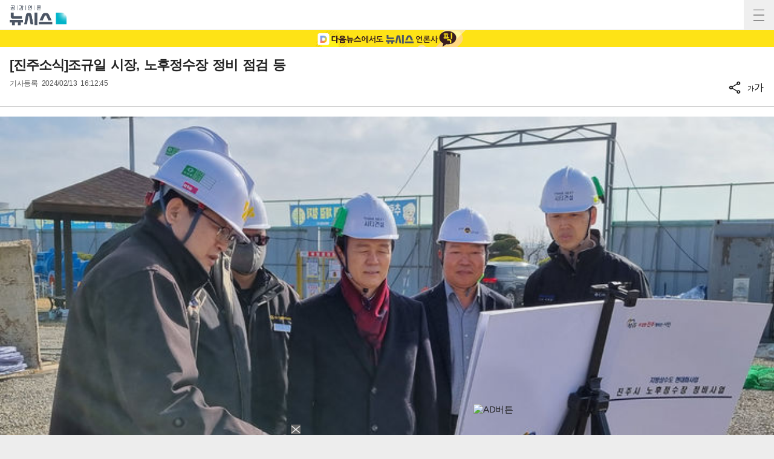

--- FILE ---
content_type: text/html; charset=UTF-8
request_url: https://mobile.newsis.com/view.html?ar_id=NISX20240213_0002624999
body_size: 17140
content:
<!DOCTYPE html>
<html lang="ko" class="ko">
    <head itemscope>
	<title>[진주소식]조규일 시장, 노후정수장 정비 점검 등</title>
    <meta charset="utf-8">
    <meta http-equiv="X-UA-Compatible" content="IE=edge">
    
    <!-- base meta tags -->
    <meta name="viewport" content="width=device-width,initial-scale=1.0,maximum-scale=1.0,minimum-scale=1.0,user-scalable=no">
    <meta name="robots" content="all, max-image-preview:large">
	<meta itemprop="inLanguage" content="ko_KR" />
	<meta http-equiv="Expires" content="0">
	<meta http-equiv="Pragma" content="no-cache">
	<meta name="author" content="Newsis">
    <meta name="referrer" content="strict-origin-when-cross-origin">
    <link rel="canonical" id="MetaCanonical" href="https://www.newsis.com/view/NISX20240213_0002624999">
    <link rel="amphtml" id="MetaAmp" href="https://mobile.newsis.com/view_amp.html?ar_id=NISX20240213_0002624999">
    <meta name="description" content="경남 진주시는 13일 조규일 시장이 이원화된 제1·2정수장의 통합 및 시설현대화를 추진중인 ‘노후정수장 정비사업’ 현장을 찾아 관계자들을 격려하고 사업현장을 점검했다고 밝혔다.   노후정수장 정비사업은 총사업비 912억원(국비 456억 원, 시비 456억 원)을 투입해 2020년부터 제2정수장(14만 t/일)에 3만5000t증설과 기존 정수시설, 기계, 전기, 계측제어 설비 등 시설물 전체를 자동화 및 현대화로 개량하는 사업이다." />

    <!-- OpenGraph -->
	<meta property="og:title" content="[진주소식]조규일 시장, 노후정수장 정비 점검 등" />
	<meta property="og:image" content="https://img1.newsis.com/2024/02/13/NISI20240213_0001479226_web.jpg" /> 
    <meta property="og:image:secure_url" content="https://img1.newsis.com/2024/02/13/NISI20240213_0001479226_web.jpg"/>
    <meta property="og:image:width" content="720"/>
    <meta property="og:image:height" content="540"/>
    <meta property="og:image:alt" content="[진주=뉴시스] 조규일 진주시장, 노후정수장 정비사업 현장점검.(사진=진주시 제공).2024.02.13.photo@newsis.com *재판매 및 DB 금지"/>
	<meta property="og:description" content="경남 진주시는 13일 조규일 시장이 이원화된 제1·2정수장의 통합 및 시설현대화를 추진중인 ‘노후정수장 정비사업’ 현장을 찾아 관계자들을 격려하고 사업현장을 점검했다고 밝혔다.   노후정수장 정비사업은 총사업비 912억원(국비 456억 원, 시비 456억 원)을 투입해 2020년부터 제2정수장(14만 t/일)에 3만5000t증설과 기존 정수시설, 기계, 전기, 계측제어 설비 등 시설물 전체를 자동화 및 현대화로 개량하는 사업이다." />
	<meta property="og:url" content="https://mobile.newsis.com/view/NISX20240213_0002624999" />
	<meta property="og:site_name" content="뉴시스" />
    
    <!-- Article -->
	<meta property="article:section" content="지방" />
	<meta property="article:section2" content="경남" />
	<meta property="article:published_time" content="2024-02-13T16:12:45+09:00" />
    
    <!-- dable -->
    <meta property="dable:item_id" content="NISX20240213_0002624999">
    <script>(function(w,d,s,l,i){w[l]=w[l]||[];w[l].push({'gtm.start': new Date().getTime(),event:'gtm.js'});var f=d.getElementsByTagName(s)[0],j=d.createElement(s),dl=l!='dataLayer'?'&l='+l:'';j.async=true;j.src='https://www.googletagmanager.com/gtm.js?id='+i+dl;f.parentNode.insertBefore(j,f);})(window,document,'script','dataLayer','GTM-NT5ZV8RD');</script>
    <!-- style script -->
    <!--<link href="https://fonts.googleapis.com/css2?family=Noto+Sans+KR:wght@100;400;700&display=swap" rel="stylesheet">-->
    <link rel="stylesheet" href="https://img1.newsis.com/m_www/css/font.css?rnd=202411281703">
	<link rel="stylesheet" type="text/css" href="https://img1.newsis.com/m_www/css/common.css?rnd=202411271506" />
	<link rel="shortcut icon" href="https://img1.newsis.com/m_www/img/ci/2024/favicon.png" />
	<script src="https://img1.newsis.com/m_www/js/jquery-3.6.0.min.js"></script>
	<script src="https://img1.newsis.com/m_www/js/swiper-bundle.min.js?rnd=202408011034"></script>
	<script src="https://img1.newsis.com/m_www/js/pubcommon.js?rnd=202407311349"></script>
	<script type="text/javascript" src="/assets/js/js.js?dt=202411111937" charset="utf-8"></script>
	<script src="https://static.dable.io/dist/fetchMetaData.js"></script>
	
	<SCRIPT LANGUAGE="JavaScript">
        //  GTM Common Page View
        setGTMEvent('page_view');
        
		function setCookie(cName, cValue, cDay){
			  var expire = new Date();
			  expire.setDate(expire.getDate() + cDay);
			  cookies = cName + '=' + escape(cValue) + '; path=/ '; // 한글 깨짐을 막기위해 escape(cValue)를 합니다.
			  if(typeof cDay != 'undefined') cookies += ';expires=' + expire.toGMTString() + ';';
			  document.cookie = cookies;
		}

		// 쿠키 가져오기
		function getCookie(cName) {
			  cName = cName + '=';
			  var cookieData = document.cookie;
			  var start = cookieData.indexOf(cName);
			  var cValue = '';
			  if(start != -1){
				   start += cName.length;
				   var end = cookieData.indexOf(';', start);
				   if(end == -1)end = cookieData.length;
				   cValue = cookieData.substring(start, end);
			  }
			  return unescape(cValue);
		}

		function setUrl(url){
			setCookie('page_num', 0, 1);
			setCookie('cpageindex', 1, 1);
			setCookie('cpageindex2', 1, 1);
			setCookie('cScroll', 0, 1);
			setCookie('searchType', "article", 1);
			if(url!=""){
				location.href=url;
			}
		}

	</SCRIPT>
		<script type="text/javascript">
    (function() {
        var pa = document.createElement('script'); pa.type = 'text/javascript'; pa.charset = "utf-8"; pa.async = true;
        pa.src = window.location.protocol + "//api.popin.cc/searchbox/mnewsis.js";
        var s = document.getElementsByTagName('script')[0]; s.parentNode.insertBefore(pa, s);
    })(); 
	
	</script>
<SCRIPT LANGUAGE="JavaScript">
	function appSetting(){
			location.href="setting://";
	}

	function outLink(link){
			//location.href= "http://outlink*"+encodeURIComponent(link);

			//alert( "http://outlink*"+link);
			location.href="http://outlink*"+encodeURIComponent(link);
	}

	function searchMove(){
		if(frm.kwd.value !=""){
			frm.submit();	
		}

	}
	
	var is_app_pop		=	'';
	
	function mOutLink(link){
		if(is_app_pop == '1'){
			var is_qpos		=	link.indexOf('?');
			if(is_qpos >= 0){
				location.href=link+"&mtNewPop";
			}else{
				location.href=link+"?mtNewPop";
			}
		}else{
			location.href=link;
		}
	}
	
	function newOutLink(link){
		if(is_app_pop == '1'){
			location.href="http://outlink*"+link;
		}else{
			location.href=link;
		}
	}
	
</SCRIPT>

<script type="application/ld+json">
{
	"@context": "https://schema.org",
	"@type": "NewsArticle",
	"headline": "[진주소식]조규일 시장, 노후정수장 정비 점검 등",
    "description": "경남 진주시는 13일 조규일 시장이 이원화된 제1·2정수장의 통합 및 시설현대화를 추진중인 ‘노후정수장 정비사업’ 현장을 찾아 관계자들을 격려하고 사업현장을 점검했다고 밝혔다.   노후정수장 정비사업은 총사업비 912억원(국비 456억 원, 시비 456억 원)을 투입해 2020년부터 제2정수장(14만 t/일)에 3만5000t증설과 기존 정수시설, 기계, 전기, 계측제어 설비 등 시설물 전체를 자동화 및 현대화로 개량하는 사업이다.",
	"mainEntityOfPage": "https://mobile.newsis.com/view/NISX20240213_0002624999",
	"url": "https://mobile.newsis.com/view/NISX20240213_0002624999",
    "inLanguage": "kr",
	"datePublished": "2024/02/13T16:12:45+09:00",
	"image": [{"@context":"https://schema.org","@type":"ImageObject","position":"1", "url":"https://img1.newsis.com/2024/02/13/NISI20240213_0001479226_web.jpg","width":"720","height":"540","caption":"[진주=뉴시스] 조규일 진주시장, 노후정수장 정비사업 현장점검.(사진=진주시 제공).2024.02.13.photo@newsis.com"},{"@context":"https://schema.org","@type":"ImageObject","position":"2", "url":"https://img1.newsis.com/2024/02/13/NISI20240213_0001479233_web.jpg","width":"720","height":"481","caption":"[진주=뉴시스]진주교도소, 수용자 합동차례.(사진=진주교도소 제공).2024.02.13.photo@newsis.com"}],
	"video": [], 
	"author": [{"@context":"https://schema.org","@type":"Person","name":"정경규"}],
	"publisher": {
		"@context": "https://schema.org",
		"@type": "NewsMediaOrganization",
		"url": "https://www.newsis.com/",
		"name": "뉴시스","alternateName":  ["NEWSIS", "Newsis News Agency"],
		"logo": {"@context": "https://schema.org","@type": "ImageObject","url": "https://img1.newsis.com/n_www/images/ci/2024/newsis_logo.jpg","width": 500,"height": 500},
		"image": {"@context": "https://schema.org","@type": "ImageObject","url": "https://img1.newsis.com/n_www/images/ci/2024/logo2024.png","width": 196,"height": 70},
		"foundingDate": "2001-09-06",
		"address": {"@type": "PostalAddress", "postalCode": "04554", "addressRegion": "서울특별시", "addressLocality": "중구", "streetAddress": "퇴계로 173"},
		"telephone": "+82-2-721-7400",
		"sameAs": [
				"https://mobile.newsis.com",
				"https://newsstand.naver.com/?pcode=003&list=ct1",
				"https://www.youtube.com/@NewsisTV",
				"https://www.facebook.com/newsis.news",
				"https://twitter.com/newsis",
				"https://tv.naver.com/newsis",
				"https://play.google.com/store/apps/details?id=kr.co.softcast.newsis.activitys&hl=ko",
				"https://apps.apple.com/kr/app/id384045534"
		]
	},
	"copyrightHolder": {
		"@id": "https://www.newsis.com/"
	},
	"sourceOrganization": {
		"identifier": "https://www.newsis.com/"
	}
}
</script>
    <script type="text/javascript" src="https://orange.contentsfeed.com/RealMedia/ads/Creatives/TESTwhite/fluct_js/a1medv3_newsis.js"></script>   
</head>	
	<!--[if IE 8 ]> <body id="newsis" class="ie8"> <![endif]-->
    <!--[if IE 9 ]> <body id="newsis" class="ie9"> <![endif]-->
    <!--[if !IE]>-->
<body id="newsis"><!--<![endif]-->
    <header class="header">
        <div class="logo"><a href="/"><img src="https://img1.newsis.com/m_www/img/ci/2024/logo2024.png" width="182" height="64" alt="공감언론뉴시스"></a></div>
        <button type="button" class="btn" title="전체메뉴"><span>전체메뉴</span></button>
    </header>
    <section class="content sub">
	<style>
	.video-container {
	position: relative;
	padding-bottom: 56.25%;
	height: 0;
	overflow: hidden;
	width: 100%;
	}

	.video-container iframe,
	.video-container object,
	.video-container embed {
	position: absolute;
	top: 0;
	left: 0;
	width: 100%;
	height: 100%;
	}
</style>
<script src="https://t1.kakaocdn.net/kakao_js_sdk/2.7.2/kakao.min.js" integrity="sha384-TiCUE00h649CAMonG018J2ujOgDKW/kVWlChEuu4jK2vxfAAD0eZxzCKakxg55G4" crossorigin="anonymous"></script>
<SCRIPT LANGUAGE="JavaScript">
<!--
	function viewOrg(pictId) {
		var pID = pictId;
		var locOrg = pID.substr(4,4)+"/"+pID.substr(8,2)+"/"+pID.substr(10,2);
		 window.open('http://prime.newsis.com/photo_org/'+locOrg+'/AP2901/'+ pID+'.jpg','photo_org','top=0, left=0, width=450, height=400, resizable=yes, location=no, scrollbars=yes, toolbar=no, status=no');
	}

	var sizeNum = 2;
	function sizeChg(mode, id){
			if(mode=='up'){
				sizeNum++;
			}else{
				sizeNum--;
			}

			if(sizeNum < 0){
				sizeNum = 0;
			}

			if(sizeNum > 4){
				sizeNum = 4;
			}

			if(sizeNum==0){
				$(".cont_" + id).attr("class","con_area mgt10 sml2 cont_"+id+"");
			}else if(sizeNum==1){
				$(".cont_" + id).attr("class","con_area mgt10 sml1 cont_"+id+"");
			}else if(sizeNum==2){
				$(".cont_" + id).attr("class","con_area mgt10 cont_"+id+"");
			}else if(sizeNum==3){
				$(".cont_" + id).attr("class","con_area mgt10 lag1 cont_"+id+"");
			}else if(sizeNum==4){
				$(".cont_" + id).attr("class","con_area mgt10 lag2 cont_"+id+"");
			}
			
			
			$(".txt_size_"+id+" ul li").each(function( index ){
					if(index==parseInt(sizeNum)){
						$(this).addClass("on");
					}else{
						$(this).removeClass("on");
					}
					//console.log(index+":"+pageindex);
			});
			
			$('.txt_size_'+id+'').fadeIn(500); 
		  	$('.txt_size_'+id+'').fadeOut(500);	
	}
    
    function checkMobile(){
        var varUA = navigator.userAgent.toLowerCase(); //userAgent 값 얻기
        if ( varUA.indexOf('android') > -1) {
            //안드로이드
            return "android";
        } else if ( varUA.indexOf("iphone") > -1||varUA.indexOf("ipad") > -1||varUA.indexOf("ipod") > -1 ) {
            //IOS
            return "ios";
        } else {
            //아이폰, 안드로이드 외
            return "other";
        }
    }

    
    function shareBtn(gisa_id){
        let ua_ar       =   checkMobile();
        let mobile      =   (/iphone|ipad|ipod|android/i.test(navigator.userAgent.toLowerCase()));
        let share_go    =   false;
        if(ua_ar == 'ios' && mobile){
            share_go        =   true;
        }
        if (typeof navigator.share !== "undefined" && share_go) {
            let gisa_title          =   $('#arti_title_' + gisa_id).text();
            window.navigator.share({
              title: gisa_title, // 공유될 제목
              text: '', // 공유될 설명
              url: 'https://mobile.newsis.com/view/' + gisa_id, // 공유될 URL
            });
        }else{
            layerPop_on('shareBox');
        }
    }
//-->
</SCRIPT>
<script>
(function(d,a,b,l,e,_) {
d[b]=d[b]||function(){(d[b].q=d[b].q||[]).push(arguments)};e=a.createElement(l);
e.async=1;e.charset='utf-8';e.src='//static.dable.io/dist/plugin.min.js';
_=a.getElementsByTagName(l)[0];_.parentNode.insertBefore(e,_);
})(window,document,'dable','script');
dable('setService', 'mobile.newsis.com');
dable('sendLog');
</script>
<!-- 댓글 layer 시작 -->
	<script type="text/javascript">
		function endclear(){
			if_resize();
			setTimeout('if_resize()', 2000);
		}
		function if_resize(){
			var h = document.getElementById('reply_iframe');
			if(h == null){
				return false;
			}
			
			var ifh = (h).contentWindow.document.body.scrollHeight;
			(h).height = ifh + 20;
			(h).style.height = (h).height + 'px';
		}
        
        function exec_replay_script(ar_id){
            window.livereOptions ={
                    refer: 'newsis.com/view/?id=' + ar_id,
                    site: 'https://mobile.newsis.com/view.html?ar_id=' + ar_id
            };
		
            (function(d, s) {
                var j, e = d.getElementsByTagName(s)[0];

                if (typeof LivereTower === 'function') { return; }

                j = d.createElement(s);
                j.src = 'https://cdn-city.livere.com/js/embed.dist.js';
                j.async = true;

                e.parentNode.insertBefore(j, e);
            })(document, 'script');
        }
        
		function set_layer_value(v_ar_id){
			divToggle('replyBox','layer-half');
			$('#layer_title').text($('#arti_titile_'+v_ar_id).text());
            let t_item  =   $('div[no="'+v_ar_id+'"] > div.head > div.info > p.txtGray');
            if(t_item.length == 0){
                t_item  =   $('section.content.sub > div.viewCont > div.head > div.info > p.txtGray');
            }
            if(t_item.length > 0){
                let s_item      =   $('div.replyBox > div.layer-half-header > p.date > span');
                if(t_item.eq(0).text().length > 0){
                    s_item.eq(0).text( t_item.eq(0).text() );
                }
                if(t_item.length == 2){
                    if(t_item.eq(1).text().length > 0){
                        s_item.eq(1).text( t_item.eq(1).text() );
                    }
                }else{
                    s_item.eq(1).text( '' );
                }   
            }
            $('#lv-container').html('');
            $('#lv-container').html('<script>exec_replay_script("'+ v_ar_id +'");<\/script>');
		}
		
		$(document).ready(function(){ 
			$('div.more_btn_layer').bind('click', function(event){
				reply_layer('off');
			});
		});
		
	</script>
  <div class="viewCont">
		<div class="headtopBanner" style="background-color:#fee316;">
			<!-- daum -->
			<a href="javascript:mOutLink('https://v.daum.net/channel/21/home')">
				<img src="https://img1.newsis.com/m_www/img/ci/2024/m_kakao_banner_view.jpg" width="720" height="56" alt="카카오톡에서 뉴시스 채널 추가하기">
			</a>
		</div>
		<div class="head">
			<div class="article_NISX20240213_0002624999" title ="[진주소식]조규일 시장, 노후정수장 정비 점검 등" img="https://img1.newsis.com/2024/02/13/NISI20240213_0001479226_web.jpg"></div>
			<h1 class="tit" id="arti_titile_NISX20240213_0002624999">[진주소식]조규일 시장, 노후정수장 정비 점검 등</h1>
					
			<div class="info">
				<p class="txtGray">기사등록 <span>2024/02/13 16:12:45</span></p>
				
				<div class="share">
					<ul>
						<li>
							<button type="button" onclick="layerPop_on('shareBox'); fn_id_keep('NISX20240213_0002624999');"><img src="https://img1.newsis.com/m_www/img/ico_share2.png" alt="공유하기"></button>
						</li>
						<li>
							<button type="button" onclick="layerPop_on('wordBox'); fn_id_keep('NISX20240213_0002624999');"><em>가</em>가</button>
						</li>
					</ul>
				</div>
			</div>
			<div style="display:none;" class="nxtid nxtid_NISX20240213_0002624999"> </div>
		</div>				
	
	<div class="cont con_area cont_NISX20240213_0002624999" itemprop="articleBody" id="cont">
		<article>
			            			<div id="ad_tag_NISX20240213_0002624999"></div>
			<div class="article fs3"></div><div class="thum"><div ><div class="td" id="imgartitable_NISI20240213_0001479226"><img src="https://img1.newsis.com/2024/02/13/NISI20240213_0001479226_web.jpg?rnd=20240213154827" alt="[진주=뉴시스] 조규일 진주시장, 노후정수장 정비사업 현장점검.(사진=진주시 제공).2024.02.13.photo@newsis.com *재판매 및 DB 금지" check_caption="Y" mode_we="edit" arti_id="NISI20240213_0001479226" width="720" height="540" /></div></div><div ><div class="thumInfo" id=" caption_NISI20240213_0001479226">[진주=뉴시스] 조규일 진주시장, 노후정수장 정비사업 현장점검.(사진=진주시 제공)<a href="/cdn-cgi/l/email-protection" class="__cf_email__" data-cfemail="e6c8d4d6d4d2c8d6d4c8d7d5c8968e899289a6888391958f95c885898b">[email&#160;protected]</a> *재판매 및 DB 금지</div></div></div><div class="article fs3"><br />
[진주=뉴시스] 정경규 기자 = 경남 진주시는 13일 조규일 시장이 이원화된 제1·2정수장의 통합 및 시설현대화를 추진중인 ‘노후정수장 정비사업’ 현장을 찾아 관계자들을 격려하고 사업현장을 점검했다고 밝혔다.<br />
&nbsp;<br />
노후정수장 정비사업은 총사업비 912억원(국비 456억 원, 시비 456억 원)을 투입해 2020년부터 제2정수장(14만 t/일)에 3만5000t증설과 기존 정수시설, 기계, 전기, 계측제어 설비 등 시설물 전체를 자동화 및 현대화로 개량하는 사업이다.<br />
<br />
시는 지난 2023년 4월 공사 착공 후 오는 2026년 12월 준공을 목표로 순조롭게 진행되고 있다.<br />
</div><div class="thum"><div ><div class="td" id="imgartitable_NISI20240213_0001479233"><img src="https://img1.newsis.com/2024/02/13/NISI20240213_0001479233_web.jpg?rnd=20240213155311" alt="[진주=뉴시스]진주교도소, 수용자 합동차례.(사진=진주교도소 제공).2024.02.13.photo@newsis.com *재판매 및 DB 금지" check_caption="Y" mode_we="edit" arti_id="NISI20240213_0001479233" width="720" height="481" /></div></div><div ><div class="thumInfo" id=" caption_NISI20240213_0001479233">[진주=뉴시스]진주교도소, 수용자 합동차례.(사진=진주교도소 제공)<a href="/cdn-cgi/l/email-protection" class="__cf_email__" data-cfemail="331d010301071d03011d02001d435b5c475c735d5644405a401d505c5e">[email&#160;protected]</a> *재판매 및 DB 금지</div></div></div><div class="article fs3"><br />
◇진주교도소, 수용자 합동차례 행사<br />
<br />
진주교도소는 설날을 맞아 교도소 대강당에서 가족의 소중함을 일깨우고 안정된 수용생활을 바라는 마음으로 수용자 합동차례를 지내는 등 다양한 교화행사를 실시했다고 13일 밝혔다.<br />
<br />
이번 행사는 가족관계 회복을 위해 두 차례에 걸쳐 가족 만남의 시간과 효도 편지쓰기 등 가족의 소중함을 일깨우는 시간을 가지며&nbsp; 명절이 주는 의미를 다시 새기는 시간을 가졌다.<br />
<br />
<br />
◎공감언론 뉴시스 <a href="/cdn-cgi/l/email-protection" class="__cf_email__" data-cfemail="731918140a06331d1604001a005d101c1e">[email&#160;protected]</a></div>    <div id="news_body_end" style="clear:both; height: 1px;"></div>
<!-- 댓글 layer 끝 -->
	<script data-cfasync="false" src="/cdn-cgi/scripts/5c5dd728/cloudflare-static/email-decode.min.js"></script><script type="text/javascript" src="https://ads.mtgroup.kr/RealMedia/ads/adstream_jx.ads/newsis_mobile/news@Position2"></script>
    <script type="text/javascript" src="https://ads.mtgroup.kr/RealMedia/ads/adstream_jx.ads/newsis_mobile/news@x05"></script>


<script>
	$("div.con_area.cont_NISX20240213_0002624999 div.thum").eq(0).after('<div class="con_area_ad1" id="ad_layer_con_NISX20240213_0002624999"><iframe width="100%" height="80" src="https://ad.reople.co.kr/cgi-bin/PelicanC.dll?impr?pageid=0BHX&out=iframe" allowTransparency = "true" marginwidth="0" marginheight="0" hspace="0" vspace="0" frameborder="0" scrolling="no" ></iframe><div style="width:100%; display: inline-block; margin-top: 10px;"><img style="float:left; width: 30px; height: 30px;" class="swipe-btn" src="//img1.newsis.com/new_mobile/icon/20200128_arrow_left.png?rnd=202306161639" alt="left swip"><img class="swipe-btn" style="float:right; width: 30px; height: 30px;" src="//img1.newsis.com/new_mobile/icon/20200128_arrow_right.png?rnd=202306161639" alt="right swip"></div></div>');	if($('#ad_layer_con_NISX20240213_0002624999').length == 0){
		$("div.con_area.cont_NISX20240213_0002624999 div.ad_tag_NISX20240213_0002624999").after('<div class="con_area_ad1" id="ad_layer_con_NISX20240213_0002624999"><iframe width="100%" height="80" src="https://ad.reople.co.kr/cgi-bin/PelicanC.dll?impr?pageid=0BHX&out=iframe" allowTransparency = "true" marginwidth="0" marginheight="0" hspace="0" vspace="0" frameborder="0" scrolling="no" ></iframe></div>');	}
</script>
<script>
	//Kakao.init('8aa0da4dcc81eb6c6d796114fdf49e42');
    Kakao.init('342aaac21063e0d615fffc669603df88');
    Kakao.isInitialized();
	function executeKakaoStoryLink(surl=null, stxt = null){

		kakao_title = $("div.article_"+stxt).attr('title');
		Kakao.Story.share({
			url: surl,
			text: kakao_title
		});
	}
	function KakoSendLink(surl=null, stxt = null) {
		kakao_title = $("div.article_"+stxt).attr('title');
		kakao_img = $("div.article_"+stxt).attr('img');
        
        let p_url       =   'https://www.newsis.com/view/' + stxt;
        let m_url       =   'https://mobile.newsis.com/view/' + stxt;

		  Kakao.Share.sendDefault({
			objectType: 'feed',
			content: {
				title: kakao_title,
				description: '',
				imageUrl: kakao_img,
				link: {
					mobileWebUrl: m_url,
					webUrl: p_url
				}
			},
			buttons: [
				{
					title: '기사보기',
					link: {
						mobileWebUrl: m_url,
						webUrl: p_url
					}
				}
			]
		});
	}
</script>
<script>
	var now_no = 'NISX20240213_0002624999';
	
	function getCommentCount(no){
        return true;
        
		if(!no){
				no = now_no;
		}
		$.ajax({
			url : '/view/reply_count.php',
			crossDomain : true,
			dataType : 'json',
			data : {
				ar_id : no,
			},
            cache: false,
            headers: { "cache-control": "no-cache" },
			success : function( data ) {
				//$('div.more_btn > a').text('댓글('+data['count']+')');
				$('div.more_btn.more_btn_'+no+' > a').text('댓글('+data['count']+')');
			}
		});
	}
	
	function fn_comment(id){
		
		
		
	}

    </script>
    <!-- 20230131 KGB 남화미 과장님 요청으로 광고 스크립트 변경, 20230810 KGB 긴급요청으로 숨김, 20230811 KGB 다시 오픈 -->
	<script src="//ad.cyycoy.com/cgi-bin/PelicanC.dll?impr?pageid=05WG&out=script"></script>
    <script type="text/javascript">
        var hot_news_over       =   8;
        var hot_dan_pos         =   [];
        var end_line_str        =   '◎공감언론 뉴시스';
		var i_str		=	'<div class="bxcn" style="width: 100%; height: 300px; padding: 0px; border: 0px solid; text-align:center; margin: 0 auto;"><iframe width="100%" height="300" noresize="" scrolling="no" frameborder="0" marginheight="0" marginwidth="0" src="https://ads.mtgroup.kr/RealMedia/ads/adstream_sx.ads/newsis_mobile/news@x06"></iframe></div><br/>';
		
		var i_sub_str	=	'<div class="bxcn" style="width: 100%; height: 300px; padding: 0px; border: 0px solid; text-align:center; margin: 0 auto;"><iframe width="100%" height="300" noresize="" scrolling="no" frameborder="0" marginheight="0" marginwidth="0" src="https://ads.mtgroup.kr/RealMedia/ads/adstream_sx.ads/newsis_mobile/news@x16"></iframe></div><br/>';
		
		var si_str		=	'';
        
        var i_fir_ads   =   '<iframe width="100%" height="300" noresize="" scrolling="no" frameborder="0" marginheight="0" marginwidth="0" src="https://ads.mtgroup.kr/RealMedia/ads/adstream_sx.ads/newsis_mobile/news@x03"></iframe><br/>';
        var i_sec_ads   =   '<iframe width="100%" height="300" noresize="" scrolling="no" frameborder="0" marginheight="0" marginwidth="0" src="https://ads.mtgroup.kr/RealMedia/ads/adstream_sx.ads/newsis_mobile/news@x13"></iframe><br/>';
        
        var i_mid_ads   =   '<div class="A1_300250" id="A1_300250" style="width:100%;height:300px">\x3Cscript type="text/javascript">fetchTimeout("A1_300250", 5000, "https://ads.mtgroup.kr/RealMedia/ads/adstream_sx.ads/newsis_mobile/news@x07", "https://img1.newsis.com/m_www/commons/300x250.gif", "100%", "300");\x3C/script></div><br/>';
        var i_repeat_ads=   '<iframe width="100%" height="300" noresize="" scrolling="no" frameborder="0" marginheight="0" marginwidth="0" src="https://ads.mtgroup.kr/RealMedia/ads/adstream_sx.ads/newsis_mobile/news@x08"></iframe>';
	</script>
	<script type="text/javascript">
		function main_action(){
            let add_objs    =   $('div.linkNews.newStyle');
            let less_char   =   50;
            let less_pos    =   0;
            let less_str    =   '';

            let dan_pos     =   [3, 3, 3, 3, 3, 3, 3, 3, 3];
            if($('div.thum').length > 0){
                dan_pos         =   [1, 3, 3, 3, 3, 3, 3, 3, 3];
            }
            let ads_str     =   [i_fir_ads, i_str, i_mid_ads, i_repeat_ads, i_repeat_ads, i_repeat_ads, i_repeat_ads, i_repeat_ads, i_repeat_ads];
            let ads_set     =   [];
            let s_j_cnt     =   0;
            let split_str   =   '<br>\n<br>\n';
            let f_str       =   '<br>\n';

            let s_obj       =   $('div.con_area.cont_' + now_no + ' > article > div.article.fs3:has(br)');
            let s_length    =   $('div.con_area.cont_' + now_no + ' > article > div.article.fs3:has(br)').length;
            let add_obj     =   null;
            if(add_objs.length > 0){
                add_obj         =   add_objs.eq(0);
            }
            let s_br        =   null;
            let m_index     =   -1;
            let dd_pos      =   -1
            let m_str       =   '';
            let i           =   0;
            let f_pos       =   0;
            let s_html      =   '';
            let fr_flag     =   false;
            for( ; i < s_length ; i++){
                s_html              =   s_obj.eq(i).html().trim();
                s_br                =   s_html.split(split_str);
                
                f_pos               =   0;
                if(s_html.substr(0, split_str.length) == split_str){
                    f_pos               =   2;
                }else{
                    if(s_html.substr(0, f_str.length) == f_str){
                        f_pos           =   1;
                    }
                }
                
                if(fr_flag == false){
                    if(s_br.length > 0){
                        if(s_br[0].length <= 110){
                            dan_pos         =   [2, 3, 3, 3, 3, 3, 3, 3, 3];
                        }
                    }
                    fr_flag     =   true;
                }
                
                m_index             =   -1;
                m_str               =   '';
                dd_pos              =   dan_pos[s_j_cnt];
                for( var k = ((f_pos == 2) ? 1 : 0) ; k < s_br.length ; k++ ){
                    m_index             =   ((k + 1) * 2) - 1;
                    let ss_obj          =   s_obj.eq(i).children('br').eq(m_index);
                    if( ss_obj.length > 0){
                        hot_dan_pos.push(ss_obj);
                    }
                }
                while ( ads_set.length < ads_str.length ) {
                    m_index             =   f_pos + (dd_pos * 2) - 1;
                    let ss_obj          =   s_obj.eq(i).children('br').eq(m_index);

                    if( ss_obj.length == 0){
                        break;
                    }else{
                        ads_set.push(ss_obj);
                        s_j_cnt     =   s_j_cnt + 1;
                        dd_pos      +=  dan_pos[s_j_cnt];
                        //console.log('set : ' + s_j_cnt.toString() + ',' + m_index.toString() );
                    }
                }
            }
            
            if(s_length > 0){
                if(s_br.length > 0 && end_line_str.length > 0){
                    let last_dan_obj        =   s_br[s_br.length - 1].indexOf(end_line_str);
                    if(last_dan_obj>= 0){
                        if(hot_dan_pos.length >= hot_news_over){
                            hot_dan_pos.pop();
                        }else{
                            let hot_dan_less        =   hot_dan_pos.length % 2;
                            if(hot_dan_less == 1){
                                hot_dan_pos.pop();
                            }
                        }
                    }
                }
            }
            
            if( ads_set.length > 0){
                if(add_obj != null){
                    let ht_pos      =   -1;
                    if(hot_dan_pos.length >= hot_news_over){
                        //  over 8 : n - 1 dan
                        ht_pos          =   hot_dan_pos.length -2;
                    }else{
                        //  less 8
                        let hot_dan_less        =   hot_dan_pos.length % 2;
                        if(hot_dan_less == 1){
                            //  odd
                            ht_pos          =   hot_dan_pos.length -2;
                        }else{
                            //  even
                            ht_pos          =   hot_dan_pos.length -1;
                        }
                    }
                    if(ht_pos >= 0){
                        hot_dan_pos[ht_pos].after('<br />');
                        hot_dan_pos[ht_pos].after(add_obj);
                        let obj1            =   hot_dan_pos[ht_pos][0].previousSibling;
                        let obj2            =   hot_dan_pos[ht_pos][0].previousSibling.previousSibling;
                        if(obj1 == '<br>' && obj2  == '<br>'){
                        }else{
                            hot_dan_pos[ht_pos].after('<br />');
                        }
                    }
                }
                let j       =   0;
                for( ; j < ads_set.length ; j++){
                    m_str           =   ads_str[j];
                    ads_set[j].after(m_str);
                }
            }else{
                if($('div.con_area.cont_'+ now_no +' .article').children('br').length >= 1){
                    if(add_obj != null){
                        let up_article          =   $('div.con_area.cont_' + now_no + ' > article > div.article.fs3');
                        if(up_article.eq(up_article.length-1).css('display') == 'none'){
                            up_article.eq(up_article.length-1).after(add_obj);
                        }else{
                            $('div.con_area.cont_'+ now_no +' .article').children('br').eq(0).after(add_obj);
                            $('div.con_area.cont_'+ now_no +' .article').children('br').eq(0).after('<br />');
                        }
                    }
                    $('div.con_area.cont_'+ now_no +' .article').children('br').eq(0).after('<br />'+ads_str[0]);
                }else{
                    let pict_body       =   $('div.con_area.cont_' + now_no + ' > article > div.article.fs3');
                    if(pict_body.length == 1 && ads_set.length == 0){
                        pict_body.after('<br />'+ads_str[0]);
                    }
                }
            }
            
            if(add_obj != null){
                let add_items       =   add_obj.children('ul').children('li');
                if(add_items.length > 0){
                    let rnds            =   Math.floor(Math.random() * add_items.length - 1);
                    add_items.eq(rnds).html('<iframe src="//adv.imadrep.co.kr/10552_01.html" width="100%" height="26" border="0" frameborder="0" framemargin="0" leftmargin="0" topmargin="0" marginheight="0" marginwidth="0" scrolling="no"></iframe>');
                }
            }
		}
        
        $(function(){
            main_action();
        });
	</script>
			</article>
		</div><!--cont-->
	</div><!--viewCont-->
	<a name="relation_position"></a>	
				<!-- 광고 -->
				<div class="listStyle04 adPos" style="padding:10px 0 0 10px;">
                    <div style="height: 35px;">
                        <iframe width="100%" height="32" src="//adv.imadrep.co.kr/248_03.html" allowtransparency="true" marginwidth="0" marginheight="0" hspace="0" vspace="0" frameborder="0" scrolling="no"></iframe>                    </div>
                    <div style="height: 35px;">
                        <iframe width="100%" height="32" src="//adv.imadrep.co.kr/245_02.html" allowtransparency="true" marginwidth="0" marginheight="0" hspace="0" vspace="0" frameborder="0" scrolling="no"></iframe>                    </div>
                    <div style="height: 35px;">
                        <iframe src="//adv.imadrep.co.kr/3401_02.html" width="100%" height="32" border="0" frameborder="0" framemargin="0" leftmargin="0" topmargin="0" marginheight="0" marginwidth="0" scrolling="no"></iframe>                    </div>
					<div style="position: absolute; top: 0px; right: 0; z-index: 99999;"><img src="https://img1.newsis.com/m_www/img/20220509_icon_ad.png" width="23" height="20" alt="button by close ad"></div>
				</div>
				
				<div class="listStyle04 adPos" style='text-align: center;padding:10px 10px 10px 10px;'>
                    <iframe src="//adv.imadrep.co.kr/8122_02.html" width="100%" height="113" border="0" frameborder="0" framemargin="0" leftmargin="0" topmargin="0" marginheight="0" marginwidth="0" scrolling="no"></iframe>
					<div style="position: absolute; top: -10px; right: 0; z-index: 99999;"><img src="https://img1.newsis.com/m_www/img/20220509_icon_ad.png" width="23" height="20" alt="button by close ad"></div>
				</div>

		<div class="btnGroup">
			<button type="button" class="btnGray more_btn_NISX20240213_0002624999"  onclick="set_layer_value('NISX20240213_0002624999');">댓글</button>
		</div>
<script></script><!--
	<div class="bannerGroup">
		<div class="imgTxtBanner" style="background-color:#033e5e;">
			<a href="/stock.html"><img src="//image.newsis.com/m_www/img/20170821_msi_ban_1.jpg" alt="빅데이터 MSI 주가시세표"></a>
		</div>
	</div>
-->	
	<div class="layerPop off">
		<div class="dim"></div>
		<div class="shareBox pop" style="display: none;">
			<div class="head">
				<p>공유하기</p>
				<button type="button" onclick="layerPop_off('shareBox');"><img src="https://img1.newsis.com/m_www/img/btn_close.png" alt="공유하기 닫기"></button>
			</div>
			<div class="inner">
				<button type="button" onclick="fn_view_sns('twit');"><img src="https://img1.newsis.com/m_www/img/logo-twitter3.png" alt=""></button>
				<button type="button" onclick="fn_view_sns('fb');"><img src="https://img1.newsis.com/m_www/img/btn_s_fa.png" alt=""></button>
				<button type="button" onclick="fn_view_sns('ka');"><img src="https://img1.newsis.com/m_www/img/btn_s_ca.png" alt=""></button>
				<!--<button type="button" onclick="fn_view_sns('kas');"><img src="https://img1.newsis.com/m_www/img/btn_s_cas.png" alt=""></button>-->
				<button type="button" onclick="fn_view_sns('sms');"><img src="https://img1.newsis.com/m_www/img/btn_s_sms.png" alt=""></button>
			</div>
			<div class="copyUrl">
				<input type="text" name="" id="copy_box" value="https://mobile.newsis.com/view.html?ar_id=NISX20240213_0002624999">
				<button type="button" onclick="fn_view_sns('url');">url복사</button>
			</div>
		</div>

		<div class="wordBox pop" style="display: none;">
			<div class="head">
				<p>글자크기</p>
				<button type="button" onclick="layerPop_off('wordBox');"><img src="https://img1.newsis.com/m_www/img/btn_close.png" alt="공유하기 닫기"></button>
			</div>
			<div class="inner">
				<button type="button" class="fs1" onclick="fontSize_chg(this,'12');">아주작게</button>
				<button type="button" class="fs2" onclick="fontSize_chg(this,'13');">작게</button>
				<button type="button" class="fs3 on" onclick="fontSize_chg(this,'16');">보통</button>
				<button type="button" class="fs4" onclick="fontSize_chg(this,'17');">크게</button>
				<button type="button" class="fs5" onclick="fontSize_chg(this,'20');">아주크게</button>
			</div>
		</div>
	</div>
    
    <div class="replyBox pop">
        <div class="layer-half-header">
            <h3 id="layer_title">[진주소식]조규일 시장, 노후정수장 정비 점검 등</h3>
            <p class="date">
                <span>기사등록 2024/02/13 16:12:45</span>
                <span>최초수정 </span>
            </p>
            <button type="button" class="close" onclick="layerPop_off('replyBox');"><span class="hidden-txt">닫기</span></button>
        </div>
        <div id="lv-container" class="layer-half-cont" data-id="newsis" data-uid="Mzk3LzEwNDM2LzQ0MA=="></div>
    </div>
    <div class="dimMask"></div>
    
	<input type="hidden" id="hidden_id">
<script>
    let g_catg_nm = '지방';
    let wr_arr  = eval('[{"@context":"https://schema.org","@type":"Person","name":"정경규"}]');
    let wr_str  = '';
    var share_method    = '';
    $.each(wr_arr, function (index, value){
        if(value.hasOwnProperty('name')){
            wr_str              =   value.name;
            return false;
        }
    });
    var g_item  = {};
    g_item.item_id          =   'NISX20240213_0002624999';
    g_item.item_name        =   document.title;
    g_item.item_category    =   g_catg_nm;
    g_item.article_author   =   wr_str;
    g_item.article_id       =   'NISX20240213_0002624999';
    g_item.article_date     =   $('div.head > div.info > p.txtGray:eq(0) > span').text();
    
    setGTMEvent('view_item', '', '', g_item);
    
	function fn_id_keep(id){
		$("#hidden_id").val(id);
		var this_id 	=	$("#hidden_id").val();
		$("#copy_box").val("https://mobile.newsis.com/view/"+this_id);
	}
	
	function fn_view_sns(type){
		
		var  sns_sendUrl = '';
		var this_id	=	$("#hidden_id").val();
		var lo_referer = "https://www.newsis.com/view/" + this_id;
		var this_title	=	$("#arti_titile_"+ this_id).text();
		var sms_deli_char = '&';
		let ua_ar = checkMobile();
        let s_item      =   g_item;
		 switch(type) {
				case "fb":
					sns_sendUrl = "https://www.facebook.com/sharer.php?"
					+ "u="+ lo_referer 
					+ "&t=" + this_title;
                    share_method        =   'facebook';
				break;

				case "twit":
					sns_sendUrl	=	'https://x.com/share?original_referer='+lo_referer+'&text='+encodeURIComponent(this_title)+'&url='+lo_referer;
                     share_method        =   'twitter';
				break;

				case 'kas':
                    executeKakaoStoryLink(''+lo_referer+'',''+this_id+'');
                    share_method        =   'story';
                break;

				case "ka":
					KakoSendLink(''+lo_referer+'',''+this_id+'');
                    share_method        =   'kakao';
				break;

				case 'sms':
                    
                    let g_and       =   '?';
                    if(ua_ar == 'ios'){
                        g_and           =   '&';
                    }
					sns_sendUrl = 'sms:'+g_and+'body='+ encodeURIComponent(this_title) + ' ' + encodeURIComponent(lo_referer);
                    share_method        =   'sms';
				break;
				
				case 'url':
					const input_text = document.getElementById("copy_box"); 
					input_text.select(); 
					document.execCommand('copy');

					alert('복사되었습니다.');
                    s_item.method       =   'url';
                    setGTMEvent('share', '', '', s_item);
					return false;
				default:
			break;
		}
		//if ( sns_sendUrl != '' ) openSNSWin(sns_sendUrl);
        let mobile      =   (/iphone|ipad|ipod|android/i.test(navigator.userAgent.toLowerCase()));
		if ( sns_sendUrl != '' ){
            if(mobile){
                if(type == 'fb' || type == 'twit'){
                    mOutLink(sns_sendUrl);
                }else{
                    if(ua_ar == 'ios'){
                        location.href   =   sns_sendUrl;
                    }else{
                        location.href   =   sns_sendUrl;
                    }
                }
            }else{
                openSNSWin(sns_sendUrl);
            }
        }
        
        s_item.method   =   share_method;
        setGTMEvent('share', '', '', s_item);
		return;
	}

	var fontSize_chg = function(target,value){
		var this_id 	=	$("#hidden_id").val();
		//console.log(this_id);
		//console.log(value);
		$(target).addClass("on").siblings("button").removeClass('on')
		//$(".viewCont .cont_" +this_id+ " .article").css("font-size",value+"px");
        $(".viewCont .cont_" +this_id+ " .article").attr('style' , "margin-top: 0px !important; font-size: "+value+"px !important;");
	}
	
	// function fontSize_chg(target,value){
		// var this_id 	=	$("#hidden_id").val();
		// $(target).addClass("on").siblings("button").removeClass('on')
		// $(".viewCont .cont_" +this_id+ " .article").css("font-size",value+"px");
	// }

</script>

<script>
    if( $("div.cont_NISX20240213_0002624999 > article > div.article.fs3").eq(1).text().length < 2 ){
        $("div.cont_NISX20240213_0002624999 > article > div.article.fs3").eq(1).prop("style", "display: none;");
    } else {
        $("div.cont_NISX20240213_0002624999 > article > div.article.fs3").eq(1).prop("style", "margin-top: 0px !important;");
        if( $("div.cont_NISX20240213_0002624999 > article > div.article.fs3").eq(1).text().substr(0, 2) == String.fromCharCode(10) + String.fromCharCode(10) ){
            $("div.cont_NISX20240213_0002624999 > article > div.article.fs3").eq(1).children()[1].remove();
            $("div.cont_NISX20240213_0002624999 > article > div.article.fs3").eq(1).children()[0].remove();
        } else {
            if( $("div.cont_NISX20240213_0002624999 > article > div.article.fs3").eq(1).text().substr(0, 1) == String.fromCharCode(10) ){
                $("div.cont_NISX20240213_0002624999 > article > div.article.fs3").eq(1).children()[0].remove();
            }
        }
    }
</script>
<div id="_AiconIn_recommend" data-widget_id="bmV3c2lzfHwxNTMxNzMxNTc5fHwwfHxEfHw=" style="margin:auto;text-align:center"></div>

<script type="text/javascript">
	var isWorking = false;
	var isFirst = true;
	var isNextLoad = false;
	var scroll_param = 1;
	var seq  = "";
	if(!seq) seq = 0;

	$(window).on('scroll', function(){
		if($(this).scrollTop()+$(window).height()+100 > $(document).height() && !isNextLoad){
			if(seq > 9) return false;
			isNextLoad = true;
		}
	});

	getCommentCount('NISX20240213_0002624999');
</script>
<div class="linkNews newStyle">
	<h3>이시간 <span class="red">핫</span>뉴스</h3>
	<ul>
		<li><a href="/view/NISX20260109_0003471932">"박나래·前 매니저 서로 울면서 통화"…'반전' 녹취록 공개</a></li>
		<li><a href="/view/NISX20260107_0003469058">싱글맘된 장윤정, 이혼 심경…"아이한테 미안"</a></li>
		<li><a href="/view/NISX20260109_0003470672">저속노화 정희원 "女 연구원 채용 3개월 뒤 키스"</a></li>
		<li><a href="/view/NISX20260107_0003469051">박유천, 마약으로 급노화…5년만에 한국 왔다</a></li>
		<li><a href="/view/NISX20260109_0003470744">"도대체 왜 이러냐"…유승준 협업 소식에 싸늘한 여론</a></li>
	</ul>
</div><div class="listStyle04">
	<ul class="listStyle04 pdt8">
		<li class='first'><iframe src="//adv.imadrep.co.kr/7514_03.html" width="100%" height="22" border="0" frameborder="0" framemargin="0" leftmargin="0" topmargin="0" marginheight="0" marginwidth="0" scrolling="no"></iframe></li>
		<li class='first'><iframe width="100%" height="22" src="//ad.reople.co.kr/cgi-bin/PelicanC.dll?impr?pageid=0HqP&out=iframe" allowTransparency = "true" marginwidth="0" marginheight="0" hspace="0" vspace="0" frameborder="0" scrolling="no" sandbox="allow-same-origin allow-scripts allow-forms allow-top-navigation allow-popups allow-modals allow-top-navigation-by-user-activation allow-popups-to-escape-sandbox"></iframe></li>
		<li class='first'><iframe src="//adv.imadrep.co.kr/10535_01.html" width="100%" height="22" border="0" frameborder="0" framemargin="0" leftmargin="0" topmargin="0" marginheight="0" marginwidth="0" scrolling="no"></iframe></li>
		<li class='first'><iframe src="//adv.imadrep.co.kr/8066_03.html" width="100%" height="22" border="0" frameborder="0" framemargin="0" leftmargin="0" topmargin="0" marginheight="0" marginwidth="0" scrolling="no"></iframe></li>
		<li class='first'><iframe width="100%" height="22" src="//ad.reople.co.kr/cgi-bin/PelicanC.dll?impr?pageid=0HqO&out=iframe" allowTransparency = "true" marginwidth="0" marginheight="0" hspace="0" vspace="0" frameborder="0" scrolling="no" sandbox="allow-same-origin allow-scripts allow-forms allow-top-navigation allow-popups allow-modals allow-top-navigation-by-user-activation allow-popups-to-escape-sandbox"></iframe></li>
		<li class='first'><iframe src="//adv.imadrep.co.kr/3402_03.html" width="100%" height="22" border="0" frameborder="0" framemargin="0" leftmargin="0" topmargin="0" marginheight="0" marginwidth="0" scrolling="no"></iframe></li>
							
	</ul>
</div>

<div class='listStyle04' style='text-align: center;'><iframe width=100% height=100 noresize scrolling=no frameborder=0 marginheight=0 marginwidth=0 src="https://ads.mtgroup.kr/RealMedia/ads/adstream_sx.ads/newsis_mobile/news@Middle1"></iframe></div><div class='listStyle04' style='text-align: center;'><iframe src="//adv.imadrep.co.kr/3403_02.html" width="100%" height="213" border="0" frameborder="0" framemargin="0" leftmargin="0" topmargin="0" marginheight="0" marginwidth="0" scrolling="no"></iframe></div><div class='listStyle04' style='text-align: center;'><iframe width=100% height=200 noresize scrolling=no frameborder=0 marginheight=0 marginwidth=0 src="https://ads.mtgroup.kr/RealMedia/ads/adstream_sx.ads/newsis_mobile/news@Middle2"></iframe></div><div class='listStyle04' style='text-align: center;'><iframe src="//adv.imadrep.co.kr/3404_02.html" width="100%" height="207" border="0" frameborder="0" framemargin="0" leftmargin="0" topmargin="0" marginheight="0" marginwidth="0" scrolling="no"></iframe></div><div class='listStyle04' style='text-align: center;'><iframe width="100%" height="310" marginwidth="0" marginheight="0" frameborder="0" scrolling="no" name="mydframe" src="//io.smartmyd.com/adReq/?k=NTA=&pb=&kwd="></iframe></div><div class='listStyle04' style='text-align: center; display: flex; justify-content: center; padding-bottom: 6px; '><script src='//img.mobon.net/js/common/HawkEyesMaker.js'></script><script>new HawkEyes({"type":"banner","responsive":"N","platform":"M","scriptCode":"793074","frameCode":"60","width":"336","height":"280","settings":{"cntsr":"4"}});</script></div><div class='listStyle04' style='text-align: center; display: flex; justify-content: center; padding-bottom: 6px; '><iframe width=100% height=280 allow="autoplay" noresize scrolling=no frameborder=0 marginheight=0 marginwidth=0 src="https://ads.mtgroup.kr/RealMedia/ads/adstream_sx.ads/newsis_mobile/news@Bottom3"></iframe></div><div class='listStyle04' style='text-align: center; display: flex; justify-content: center; padding-bottom: 6px;  margin-bottom: 10px;'><iframe width=100% height=100 noresize scrolling=no frameborder=0 marginheight=0 marginwidth=0 src="https://ads.mtgroup.kr/RealMedia/ads/adstream_sx.ads/newsis_mobile/news@x11"></iframe></div><div class="listStyle05 view">
	<h2 class="f16"><a href="/topRateNews.php?cID=rate">많이 본 기사</a></h2>
	<ul>
		<li>
			<div class="box">
				<article>
					<a href="/view/NISX20260109_0003471932">
						<div class="thumCont">
							<div class="imgCover">
								<img src="https://img1.newsis.com/2025/12/24/NISI20251224_0002026701_thm.jpg?rnd=20251224115435" alt="" loading="lazy">
							</div>
						</div>
						<div class="txtCont">
							<p class="txtMid2 line2 mgt8">"박나래·前 매니저 서로 울면서 통화"…'반전' 녹취록 공개</p>
						</div>
					</a>    
				</article>
			</div>
		</li>
		<li>
			<div class="box">
				<article>
					<a href="/view/NISX20260109_0003471869">
						<div class="thumCont">
							<div class="imgCover">
								<img src="https://img1.newsis.com/2025/12/20/NISI20251220_0002023464_thm.jpg?rnd=20251220093853" alt="" loading="lazy">
							</div>
						</div>
						<div class="txtCont">
							<p class="txtMid2 line2 mgt8">박나래 '나비약' 후폭풍 계속…의사 "의존성 있는 마약류"</p>
						</div>
					</a>    
				</article>
			</div>
		</li>
		<li>
			<div class="box">
				<article>
					<a href="/view/NISX20260109_0003471925">
						<div class="thumCont">
							<div class="imgCover">
								<img src="https://img1.newsis.com/2025/04/21/NISI20250421_0020779785_thm.jpg?rnd=20250421104536" alt="" loading="lazy">
							</div>
						</div>
						<div class="txtCont">
							<p class="txtMid2 line2 mgt8">"바람 쐬고 오라"던 지귀연, '법정판 필리버스터'에 결국 추가기일 제안</p>
						</div>
					</a>    
				</article>
			</div>
		</li>
		<li>
			<div class="box">
				<article>
					<a href="/view/NISX20260109_0003470744">
						<div class="thumCont">
							<div class="imgCover">
								<img src="https://img1.newsis.com/2025/11/21/NISI20251121_0001999332_thm.jpg?rnd=20251121141050" alt="" loading="lazy">
							</div>
						</div>
						<div class="txtCont">
							<p class="txtMid2 line2 mgt8">"도대체 왜 이러냐"…유승준 협업 소식에 싸늘한 여론 </p>
						</div>
					</a>    
				</article>
			</div>
		</li>
	</ul>
</div>
<div class="boxGroup02 mgb8">
</div>

<script>
    setGTMEvent('complete_article', '', '', g_item);
</script>	</section>
	<div id="footer">
		<footer>
            <ul class="menu">
                <li><a href="/company/">회사소개</a></li>
                <li><a href="/business/">제휴/컨텐츠 판매</a></li>
                <li><a href="/policy/">약관·정책</a></li>
                <li><a href="/grievance/">고충처리</a></li>
            </ul>
            <ul>
                <li><a href="https://www.newsis.com/view/NISX20240213_0002624999?pc_view=1"  target="_blank" >PC화면</a></li>
                <li><a href="/offer/">제보하기</a></li>
                <li><a href="#" onclick="lddi.AppLink.appMove('', false);return false;" style="width:140px;">앱 다운로드</a></li>
                <li><a href="#">맨위로↑</a></li>
            </ul>
            <section class="copy">
                COPYRIGHTⓒ<span>NEWSIS</span> ALL RIGHTS RESERVED.
            </section>
        </footer>
	</div>
    
	<script language="JavaScript">
    (function () {
        /** * 사이트 네임스페이스 초기화 */
        var initNamespace = function() {
            if (typeof window.lddi === 'undefined') {
                window.lddi = {
                    util: {}, siteCode: {} 
                }; 
            }
        }; 
        
        var AppLink = {
              aosUrl: 'intent://scan/#Intent;scheme=newsis;package=kr.co.softcast.newsis.activitys;end'
            , iosUrl: 'http://itunes.apple.com/app/id384045534'
            , customSchemeMain: 'newsis://news'
            , googlePlayUrl: 'https://play.google.com/store/apps/details?id=kr.co.softcast.newsis.activitys'
            , isIPHONE: (navigator.userAgent.match('iPhone') != null || navigator.userAgent.match('iPod') != null)
            , isIPAD: (navigator.userAgent.match('iPad') != null)
            , isANDROID: (navigator.userAgent.match('Android') != null)
            , isGOOGLE: (navigator.userAgent.match('Chrome') != null)
            , isMobile: function () { 
                if (AppLink.isANDROID || AppLink.isIPHONE || AppLink.isIPAD) { 
                    return true; 
                } else { 
                    alert('모바일 환경에서만 동작합니다.'); return false; 
                } 
              }
            , installApp: function () { 
                if (AppLink.isIPHONE || AppLink.isIPAD) { 
                    // 2019-03-22 timer 
                    AppLink.ios(); 
                    //AppLink.iosLink(); 
                } else if (AppLink.isANDROID) { 
                    AppLink.androidIntent(AppLink.aosUrl);
                    //AppLink.android();
                } 
              }
            , executeApp: function (url) { 
                if (AppLink.isIPHONE || AppLink.isIPAD) { 
                    window.location = url; 
                } else if (AppLink.isANDROID) { 
                    AppLink.androidCustomScheme(url); 
                } else if (!AppLink.isMobile() && AppLink.isGOOGLE) {
                    window.location.href = AppLink.googlePlayUrl;
                }
              }
            , ios: function () { 
                AppLink.iosLink(); 
                window.location = AppLink.customSchemeMain; //앱이동
              }
            , iosLink: function () {
                /** * ios 마켓 링크 이동 */ 
                var clickedAt = +new Date; 
                setTimeout(function () {
                    if (+new Date - clickedAt < 2000) { 
                        window.location.href = AppLink.iosUrl; 
                    } 
                }, 1500); 
              }
            , androidIntent: function (url) { 
                var b = new Date(); 
                setTimeout(function () { 
                    if (new Date() - b < 1500) { 
                        window.location.href = url; 
                    } 
                }, 500); 
              }
            , androidCustomScheme: function (customScheme) { 
                /** * android 커스텀스킴 이동 */ 
                setTimeout(function () { 
                    var iframe = document.createElement('iframe'); 
                    iframe.style.visibility = 'hidden'; 
                    iframe.src = customScheme; document.body.appendChild(iframe); 
                    document.body.removeChild(iframe); // back 호출시 캐싱될 수 있으므로 제거 
                }, 1000); 
              }
            , android: function () { 
                if (AppLink.isANDROID || AppLink.isIPHONE || AppLink.isIPAD) { 
                    AppLink.androidIntent(AppLink.aosUrl); 
                    AppLink.androidCustomScheme(AppLink.customSchemeMain); 
                } else { 
                    window.location.href = AppLink.googlePlayUrl; 
                } 
              }
            , appMove: function (customScheme, isAppMove) { 
                if (!customScheme) { 
                    //main 이동 
                    customScheme = AppLink.customSchemeMain; 
                } 
                // 바로 앱 이동일 경우 
                if (isAppMove) {
                    if (AppLink.isANDROID) { AppLink.androidIntent(AppLink.aosUrl); } 
                    AppLink.executeApp(customScheme); 
                } else { 
                    if (!AppLink.isMobile()) return;
                    AppLink.installApp(); //app move AppLink.executeApp(customScheme); 
                }
              }
        };
        
        (function () { 
            initNamespace(); 
            lddi.AppLink = AppLink; 
        })(); 
        
        return lddi;
    })();
	
	var wrapOldHeight = 0;
	function spreadM(){

		if($("#scrollView").css('display')=="block"){
			$("#scrollView").hide();
			$("#layer_open_div").hide();
			resizeFlag = true;
			
			$("div.wrap").css('overflow','visible'); 
			$("div.wrap").css('height',wrapOldHeight+'px');  //스크롤을 없앤다.화면 사이즈만큼 


		}else{
			$("#scrollView").show();
			$("#layer_open_div").show();

			resizeFlag = false;
			
			$("#scrollView").height(window.innerHeight);		
			var oScroll = new jindo.m.Scroll("scrollView", {
				bUseHScroll : false,
				bUseVScroll : true,
				bUseMomentum : true,
				nDeceleration : 0.0005,
				nZIndex : 100 
			});
			
			wrapOldHeight = $("div.wrap").height();

			$("div.wrap").height(window.innerHeight);	
			
			$("div.wrap").css('overflow','hidden');  //스크롤을 없앤다.화면 사이즈만큼 

			
		}
	}

	function searchLayer(){
		if($(".bt_op").css('display')=="block"){
			$(".bt_op").css({'display':"none"});
			
		}else{		
			$(".bt_op").css({'display':"block"});
			$('#kwd').focus();
			if($('#kwd').val()=='기사검색'){$('#kwd').val('');}
			
		}
	}

	function close_btn(obj){
		if(obj.value=='기사검색'){obj.value='';}
		else{}
	}
	//-->
	</script>
	<!--
	<div id="btm_layer" style="position:fixed;bottom:0px;width:100%;z-index:2001;margin: auto; text-align: center;" >
		<iframe src='https://compass.adop.cc/RD/0982a716-4ccf-4588-9b2b-f4556af84214?type=iframe&amp;loc=&amp;size_width=320&amp;size_height=50' id='0982a716-4ccf-4588-9b2b-f4556af84214' frameBorder='0' marginWidth='0' marginHeight='0' paddingWidth='0' paddingHeight='0' scrolling='no' style='width: 320px; height: 50px;'></iframe>
		<button id="btm_close" style="background: url(//image.newsis.com/new_mobile/assets/images/close_btn_trans.png) no-repeat;background-size: 28px 28px;background-color: white;width: 28px;height: 28px;left: 50%;position: fixed;bottom: 26px;margin-left: 132px;display: block;overflow: hidden;text-indent: -99999px;border: 1px solid #777;padding: 0;cursor: pointer;outline: none;">닫힘</button>
	</div>
	
	<div id="btm_layer" style="position:fixed;bottom:0px;width:100%;z-index:2001;margin: auto; text-align: center;" >
		<iframe data-src="//ssp.realclick.co.kr/?m=bmV3c2lzMDAwMDFfMjIwNTc=&c=iframe&r=http%3A%2F%2Fmobile.newsis.com%2Fview.html%3Far_id%3DNISX20240213_0002624999" align="center" frameBorder="0" marginWidth="0" marginHeight="0" scrolling="no" topmargin="0" width="320px" height="50px" style="display:block; margin: 0 auto;" id="realssp_newsis00001_22057" class="realssp" title="리얼클릭 배너광고"></iframe><script src="//ssp.realclick.co.kr/realclickssp.js?v=1.0&m=newsis00001_22057&t=i" async></script>
	</div>
	-->
</body>
<script>
	$(document).ready(function(){ 
		$('#btm_close').bind('click', function(event){
			$('#btm_layer').hide();
		});
	});
</script>
<script type="text/javascript" src="https://ads.mtgroup.kr/RealMedia/ads/adstream_jx.ads/newsis_mobile/news@x96"></script>
</html>		<div class="mNav">
            <div class="searchArea">
				<form method="get" name="topSearchFrm2" action="/search.php">
					<input type="text" placeholder="검색어를 입력해주세요." id="kwd" name="kwd" value="">
					<button><img src="https://img1.newsis.com/m_www/img/btn_search2.png" alt="검색" onclick="javascript:document.topSearchFrm2.submit();" ></button>
				</form>
            </div>
            <nav>
                <div class="swiper-wrapper">
                    <div class="swiper-slide">
                    <ul class="depth1">
                        <li class="" onclick="setGTMEvent('click_navigation', '실시간 뉴스', 'hamburger');"><a href="/realNews.php">실시간 뉴스</a></li>
						
                        <li class="" onclick="setGTMEvent('click_navigation', '제보하기', 'hamburger');"><a href="/offer">제보하기</a></li>
                        <li class="">
                            <a href="/sectionNews.php?cID=section" onclick="setGTMEvent('click_navigation', '섹션', 'hamburger');">섹션별 뉴스</a>
                            <div class="menuBox">
                                <ul class="depth2">
                                    <li class="" onclick="setGTMEvent('click_navigation', '정치 - 섹션별 뉴스', 'hamburger');"><a href="/sectionNewsSub.php?pID=10300">정치</a></li>
                                    <li class="" onclick="setGTMEvent('click_navigation', '국제 - 섹션별 뉴스', 'hamburger');"><a href="/sectionNewsSub.php?pID=10100">국제</a></li>
                                    <li class="" onclick="setGTMEvent('click_navigation', '경제 - 섹션별 뉴스', 'hamburger');"><a href="/sectionNewsSub.php?pID=10400">경제</a></li>
                                    <li class="" onclick="setGTMEvent('click_navigation', '금융 - 섹션별 뉴스', 'hamburger');"><a href="/sectionNewsSub.php?pID=15000">금융</a></li>
                                    <li class="" onclick="setGTMEvent('click_navigation', '산업 - 섹션별 뉴스', 'hamburger');"><a href="/sectionNewsSub.php?pID=13000">산업</a></li>
                                    <li class="" onclick="setGTMEvent('click_navigation', 'IT·바이오 - 섹션별 뉴스', 'hamburger');"><a href="/sectionNewsSub.php?pID=13100">IT&middot;바이오</a></li>
                                    <li class="" onclick="setGTMEvent('click_navigation', '사회 - 섹션별 뉴스', 'hamburger');"><a href="/sectionNewsSub.php?pID=10200">사회</a></li>
                                    <li class="" onclick="setGTMEvent('click_navigation', '스포츠 - 섹션별 뉴스', 'hamburger');"><a href="/sectionNewsSub.php?pID=10500">스포츠</a></li>
                                    <li class="" onclick="setGTMEvent('click_navigation', '연예 - 섹션별 뉴스', 'hamburger');"><a href="/sectionNewsSub.php?pID=10600">연예</a></li>
                                    <li class="" onclick="setGTMEvent('click_navigation', '문화 - 섹션별 뉴스', 'hamburger');"><a href="/sectionNewsSub.php?pID=10700">문화</a></li>
                                </ul>
                            </div>
                        </li>
                        <li class="" onclick="setGTMEvent('click_navigation', '뉴시스 Pic', 'hamburger');"><a href="/newsispic">뉴시스Pic</a></li>
                        <li class="" onclick="setGTMEvent('click_navigation', '포토', 'hamburger');"><a href="/photoNews.php?cID=photo">포토</a></li>
                        <li class="" onclick="setGTMEvent('click_navigation', '오늘의 속보', 'hamburger');"><a href="/pushList.php">오늘의 속보</a></li>
						<li class="" onclick="setGTMEvent('click_navigation', '오늘의 주요일정', 'hamburger');"><a href="/today_schedule.php">오늘의 주요일정</a></li>
                        <li class=" line" onclick="setGTMEvent('click_navigation', '많이 본 뉴스', 'hamburger');"><a href="/topRateNews.php">많이 본 뉴스</a></li>
                        <li class="" onclick="setGTMEvent('click_navigation', '수도권 뉴스', 'hamburger');">
                            <a href="/metroNews.php?pID=14000">수도권 뉴스</a>
                        </li>
                        <li class=" line" onclick="setGTMEvent('click_navigation', '지방뉴스', 'hamburger');">
                            <a href="/regionNews.php?pID=10800">지방뉴스</a>
                        </li>
                        <li class="line  line" onclick="setGTMEvent('click_navigation', '그래픽 뉴스', 'hamburger');"><a href="/graphic">그래픽 뉴스</a></li>
                        <li class="line  line" onclick="setGTMEvent('click_navigation', '제휴 콘텐츠', 'hamburger');"><a href="/alliance.php">제휴 콘텐츠</a></li>
                        <li onclick="setGTMEvent('click_navigation', 'PC버전', 'hamburger');"><a href="javascript:mOutLink('https://www.newsis.com/?pc_view=1');">PC버전 바로가기</a></li>
                    </ul>
                    </div>
                </div>
            </nav>
        </div>
        <div class="dimMask"></div>
	<script>var side_code_idx = [8666,8667];</script>
	<script type="module" src="//my.newscover.co.kr/common/c/js/sidecover2_nss.js"></script>
    </body>
</html>

--- FILE ---
content_type: text/html; charset=UTF-8
request_url: https://authanalysis.com/CLadFL_newsis.scr
body_size: 774
content:
document.write('<div class="FloatB_NSS" style="z-index:99999998; position:fixed; overflow: hidden; width: 100%; height: 100px; top:50px; text-align: center; background-color: rgb(239, 239, 239); display: none;"><div style="position:relative; margin: 0 auto; width:320px;height:100px;"><iframe src="https://authanalysis.com/CLad.php?CA=Plt240524&CS=320x100&Ty=s" width="320" height="100" frameborder="no" scrolling="no"></iframe></div><button type="button" id="x_btn" style="position: absolute; top: 0px; right:0px; width: 24px; height:100px; font-size: 14px; color: rgb(255, 255, 255); cursor: pointer; background-color: rgb(209, 4, 4); border: 0px none; padding: 5px 0px; text-align: center; line-height: 20px; opacity: 100; letter-spacing: 1.3px;" onclick="hasClosed();">광고삭제</button></div>');

var didScroll;
var didClose = true;
var lastScrollTop = 0;
var delta = 0;
var navbarHeight = $('.FloatB_NSS').outerHeight();

function hasClosed() {
	$('.FloatB_NSS').slideUp();
	didClose = false;
}

$(window).scroll(function(event){
	if (didClose==true) {
		didScroll = true;
	}
});

setInterval(function() {
	if (didScroll) {
		hasScrolled();
		didScroll = false;
	}
}, 500);

function hasScrolled() {
	var st = $(this).scrollTop();

	if(Math.abs(lastScrollTop - st) <= delta) return;

	if (st > lastScrollTop && st > navbarHeight){
		$(".FloatB_NSS").slideDown();
	} else {
		if(st <= delta) {
			$('.FloatB_NSS').slideUp();
		}
	}
	
	lastScrollTop = st;
}



--- FILE ---
content_type: text/html; charset=utf-8
request_url: https://adv.imadrep.co.kr/248_03.html
body_size: 1210
content:
<!DOCTYPE html>
<html lang="ko">
<head>
<meta charset="utf-8">
<link rel="stylesheet" type="text/css" href="//simg.imadrep.co.kr/css/news/newsis.css"/>

<script src="//code.jquery.com/jquery-1.12.4.min.js"></script>

<script type="text/javascript">
    $(document).ready(function(){
		// 다크모드
		var userAgent=navigator.userAgent.toLowerCase();

        // 아이폰체크
        if( userAgent.indexOf("iphone") > -1 || userAgent.indexOf("ipad") > -1 || userAgent.indexOf("ipod") > -1 ) {
            // 웨일체크
            if( userAgent.indexOf('whale')>-1 ){
                // 다크모드체크
                if (window.matchMedia && window.matchMedia('(prefers-color-scheme: dark)').matches) {
                    $('.imad_darkfont').css('color','#fff');
                }
            }
        }
    });

</script>
</head>
<body>
<div id="list_ad_245">
	<ul>
        <li class="txt imad_darkfont">▶ <a href="http://adc.imadrep.co.kr/./adclick.php?b=32487295683672612238&url=https%3A%2F%2Fgodangcare.com%2F" target="_blank" class="sspop_new imad_darkfont imad_link_ad" data-no="5">콩팥, 췌장 죽이는 당뇨 최악의 음식..</a></li>
	</ul>
</div>

<script src="//simg.imadrep.co.kr/js/backpop2.js"></script>
</body>
</html>

--- FILE ---
content_type: text/html; charset=utf-8
request_url: https://adv.imadrep.co.kr/245_02.html
body_size: 1259
content:
<!DOCTYPE html>
<html lang="ko">
<head>
<meta charset="utf-8">
<link rel="stylesheet" type="text/css" href="//simg.imadrep.co.kr/css/news/newsis.css"/>

<script src="//code.jquery.com/jquery-1.12.4.min.js"></script>

<script type="text/javascript">
    $(document).ready(function(){
		// 다크모드
		var userAgent=navigator.userAgent.toLowerCase();

        // 아이폰체크
        if( userAgent.indexOf("iphone") > -1 || userAgent.indexOf("ipad") > -1 || userAgent.indexOf("ipod") > -1 ) {
            // 웨일체크
            if( userAgent.indexOf('whale')>-1 ){
                // 다크모드체크
                if (window.matchMedia && window.matchMedia('(prefers-color-scheme: dark)').matches) {
                    $('.imad_darkfont').css('color','#fff');
                }
            }
        }
    });

</script>
</head>
<body>
<div id="list_ad_245">
	<ul>
        <li class="txt imad_darkfont">▶ <a href="http://adc.imadrep.co.kr/./adclick.php?b=32457292931772541821&url=http%3A%2F%2Fbomdam.co.kr%2Fbbs%2Fboard.php%3Fbo_table%3D2_3" target="_blank" class="sspop_new imad_darkfont imad_link_ad" data-no="5">삼성병원 폐암 집중 관리 가능한 암요양병원은 어디?</a></li>
	</ul>
</div>

<script src="//simg.imadrep.co.kr/js/backpop2.js"></script>
</body>
</html>

--- FILE ---
content_type: text/html; charset=utf-8
request_url: https://adv.imadrep.co.kr/3401_02.html
body_size: 2557
content:
<!DOCTYPE html>
<html lang="ko">
<head>
<meta charset="UTF-8">
<title>nss_3401</title>

<script src="//code.jquery.com/jquery-1.12.4.min.js"></script>

<style type="text/css">
@font-face {
    font-family: notokr-regular;
    src: url(//image.news1.kr/system/resource/news1_m/1/fonts/notokr-regular/notokr-regular.eot);
    src: url(//image.news1.kr/system/resource/news1_m/1/fonts/notokr-regular/notokr-regular.eot?#iefix) format('embedded-opentype'), url(//image.news1.kr/system/resource/news1_m/1/fonts/notokr-regular/notokr-regular.woff2) format('woff2'), url(//image.news1.kr/system/resource/news1_m/1/fonts/notokr-regular/notokr-regular.woff) format('woff'), url(//image.news1.kr/system/resource/news1_m/1/fonts/notokr-regular/notokr-regular.ttf) format('truetype'), url(//image.news1.kr/system/resource/news1_m/1/fonts/notokr-regular/notokr-regular.svg#notokr-regular) format('svg');
    font-weight: 400;
    font-style: normal
}

* {
    margin: 0;
    padding: 0;
    box-sizing: border-box;
}

#list_ad_3401 {
    width: 99%;
    height: 32px;
}

#list_ad_3401 ul, #list_ad_3401 li {
    list-style: none;
}

#list_ad_3401 a {
    text-decoration: none;
    color: #000;
}

#list_ad_3401 .txt {
    width: 100%;
    height: 31px;
    font-size: 16px;
    line-height: 31px;
    letter-spacing: -1px;
    color: #000;
    overflow: hidden;
    text-overflow: ellipsis;
    white-space: nowrap;
    font-family: "notokr-regular", dotum, 돋움, Helvetica, AppleSDGothicNeo, Arial, sans-serif;
}
</style>

<script>
    $(document).ready(function(){
        var userAgent=navigator.userAgent.toLowerCase();

        // 아이폰체크
        if( userAgent.indexOf("iphone") > -1 || userAgent.indexOf("ipad") > -1 || userAgent.indexOf("ipod") > -1 ) {
            // 웨일체크
            if( userAgent.indexOf('whale')>-1 ){
                // 다크모드체크
                if (window.matchMedia && window.matchMedia('(prefers-color-scheme: dark)').matches) {
                    $('.imad_darkfont').css('color','#fff');
                }
            }
        }
    });
</script>

</head>

<body>
<div id="list_ad_3401">
    <ul>
        <li class="txt">▶  <a href="http://adc.imadrep.co.kr/./adclick.php?b=434017218967072271190&url=https%3A%2F%2Fmy.newscover.co.kr%2Fddu%2F11%2F%3Fref%3D3401%26cc%3D2189670" target="_blank" class="sspop_new imad_darkfont imad_link_ad" data-no="5">수상한 산악회 따라가보니..충격!</a></li>
    </ul>
</div>

<script src="//simg.imadrep.co.kr/js/backpop2.js"></script>
</body>
</html>

--- FILE ---
content_type: text/html; charset=utf-8
request_url: https://adv.imadrep.co.kr/8122_02.html
body_size: 5750
content:
<!DOCTYPE html>
<html lang="ko">
<head>
    <meta charset="UTF-8">
    <meta name="viewport" content="width=device-width, initial-scale=1.0">
    <title>nss_8122</title>
    <style>
        @import url('//fonts.googleapis.com/earlyaccess/notosanskr.css');

        .imad_nss_8122{
            margin: 0;
            padding: 0;
            box-sizing: border-box;
            font-family: "Noto Sans KR", "Nanum Gothic", sans-serif;
            font-size: 14.5px;
            font-weight:500;
        }
        .imad_nss_8122 *{
            margin: 0;
            padding: 0;
            box-sizing: border-box;
            font-family: "Noto Sans KR", "Nanum Gothic", sans-serif;
        }
        .imad_nss_8122 > ul, .imad_nss_8122 li{
            margin: 0;
            padding: 0;
            list-style: none;
        }
        .imad_nss_8122 > a{
            display: block;
            width: 100%;
            height: 100%;
            text-decoration: none;
            color: #000;
        }
        .imad_nss_8122 > a:hover{
            text-decoration: underline;
            color: #f4ad1e;
        }
        .imad_nss_8122 > .thumb_wrap:after{
            display: block;
            content: "";
            clear: both;
        }
        .imad_nss_8122 > .thumb_wrap li{
            float: left;
            width: 33.3%;
            margin-bottom: 10px;
            text-align: center;
            border-bottom: none;
            padding: 0 !important;
            margin-top: 0;
        }
        .imad_nss_8122 > .thumb_wrap li a{
            text-decoration: none;
            outline: none;
            color: #000;
            display: block;
            font-size: 14.5px !important;
            width: 100%;
            height: 100%;
            letter-spacing: -1.8px !important;
        }
        .imad_nss_8122 > .thumb_wrap li a .img_box{
            display: block;
            width: 90%;
            height: 65px;
            margin: 0 auto;
        }
        .imad_nss_8122 > .thumb_wrap li a .img_box img{
            display: block;
            width: 100%;
            height: 100%;
        }
        .imad_nss_8122 > .thumb_wrap li a .txt{
            display: block;
            text-align: center;
            margin: 0 auto;
            width: 86%;
            line-height: 1.3em;
            color: #333;
            -webkit-line-clamp: 2;
            -webkit-box-orient: vertical;
            display: -webkit-box;
            text-overflow: ellipsis;
            overflow: hidden;
        }
    </style>
    <script src="//code.jquery.com/jquery-1.12.4.min.js"></script>
    <script type="text/javascript">
        $(document).ready(function(){
            $.shuffle = function(arr) {
                for(var j, x, i = arr.length; i; j = parseInt(Math.random() * i), x = arr[--i], arr[i] = arr[j], arr[j] = x);
                return arr;
            }

            var list = [];
            $(".hili").each(function(){
                list.push($(this).html());
            });

            $.shuffle(list);
            $(".hili").each(function(i){
                $(this).html(list[i]);
            });




            var userAgent=navigator.userAgent.toLowerCase();

            // 아이폰체크
            if( userAgent.indexOf("iphone") > -1 || userAgent.indexOf("ipad") > -1 || userAgent.indexOf("ipod") > -1 ) {
                // 웨일체크
                if( userAgent.indexOf('whale')>-1 ){
                    // 다크모드체크
                    if (window.matchMedia && window.matchMedia('(prefers-color-scheme: dark)').matches) {
                        $('.imad_darkfont').css('color','#fff');
                    }
                }
            }
        });
    </script>
</head>
<body>
    <div class="imad_nss_8122">
        <ul class="thumb_wrap">
            <li class="hili imad_wrap_8122">
                <a href="http://adc.imadrep.co.kr/./adclick.php?b=481227314107672677593&url=https%3A%2F%2Fmy.newscover.co.kr%2Fdcorre%2F15%2F%3Fref%3D8122%26cc%3D3141076" target="_blank" class="sspop_new imad_darkfont imad_link_ad" data-no="5">
                    <div class="img_box"><img src="https://simg.imadrep.co.kr/banner/mansten10sv/mansten10sv_2.gif" alt="이미지"></div>
                    <p class="txt imad_darkfont">20대 여성과 결혼한 70대 할아버지 비결이..충격!</p>
                </a>
            </li>
            <li class="hili imad_wrap_8122">
                <a href="http://adc.imadrep.co.kr/./adclick.php?b=481237315297072663096&url=https%3A%2F%2Fmy.newscover.co.kr%2Fxiido%2F7%2F%3Fref%3D8123%26cc%3D3152970" target="_blank" class="sspop_new imad_darkfont imad_link_ad" data-no="5">
                    <div class="img_box"><img src="https://simg.imadrep.co.kr/banner/womanallfit5/womanallfit5_2.gif" alt="이미지"></div>
                    <p class="txt imad_darkfont">몸매가 가장 아름다운 60대 여성의 비결이..충격!</p>
                </a>
            </li>
            <li class="hili imad_wrap_8122">
                <a href="http://adc.imadrep.co.kr/./adclick.php?b=495807320709372713141&url=https%3A%2F%2Fmy.newscover.co.kr%2Fyjlaw%2F%3Fref%3D9580%26cc%3D3207093" target="_blank" class="sspop_new imad_darkfont imad_link_ad" data-no="5">
                    <div class="img_box"><img src="https://simg.imadrep.co.kr/banner/yjlaw/yjlaw_1.gif" alt="이미지"></div>
                    <p class="txt imad_darkfont">‘빚독촉, 카드빚’ 앞으로 안갚아도 된다.. 충격!</p>
                </a>
            </li>
        </ul>
    </div>
    <script src="//simg.imadrep.co.kr/js/backpop2.js"></script>
</body>
</html>


--- FILE ---
content_type: text/html; charset=utf-8
request_url: https://adv.imadrep.co.kr/7514_03.html
body_size: 1595
content:
<!DOCTYPE html>
<html lang="ko">
<head>
<meta charset="UTF-8">
<title>nss_7514</title>

<script src="//code.jquery.com/jquery-1.12.4.min.js"></script>

<style>
    * {
        margin: 0;
        padding: 0;
        box-sizing: border-box;
    }

    #list_ad .adList a {
        display: block;
        overflow: hidden;
        text-overflow: ellipsis;
        white-space: nowrap;
        font-size: 16px;
        line-height: 22px;
        color: #000;
        text-decoration: none;
        font-family: 'Noto Sans KR', sans-serif;
        font-weight: 500;
        letter-spacing: -0.2px;
    }
</style>

<script>
    $(document).ready(function(){
        var userAgent=navigator.userAgent.toLowerCase();
        // 아이폰체크
        if( userAgent.indexOf("iphone") > -1 || userAgent.indexOf("ipad") > -1 || userAgent.indexOf("ipod") > -1 ) {
            // 웨일체크
            if( userAgent.indexOf('whale')>-1 ){
                // 다크모드체크
                if (window.matchMedia && window.matchMedia('(prefers-color-scheme: dark)').matches) {
                    $('.imad_darkfont').css('color','#fff');
                }
            }
        }
    });
</script>

<body>
<div id="list_ad">
    <div class="adList"><a href="http://adc.imadrep.co.kr/./adclick.php?b=475147283556772347225&url=https%3A%2F%2Fm.jinyungmo.shop%2Fmain%2Fhtml.php%3Fhtmid%3Dgoods%2Fiframe.html" target="_blank" class="sspop_new imad_darkfont" data-no="5">방귀잦고,살찌는건 장속보니 똥이아니라...</a></div>
</div>

<script src="//simg.imadrep.co.kr/js/backpop2.js"></script>
</body>

</html>

--- FILE ---
content_type: text/html; charset=utf-8
request_url: https://adv.imadrep.co.kr/10535_01.html
body_size: 1600
content:
<!DOCTYPE html>
<html lang="ko">
<head>
<meta charset="UTF-8">
<title>nss_10535</title>

<script src="//code.jquery.com/jquery-1.12.4.min.js"></script>

<style>
* {
    margin: 0;
    padding: 0;
    box-sizing: border-box;
}

#nss_10535 a {
    display: block;
    overflow: hidden;
    text-overflow: ellipsis;
    white-space: nowrap;
    font-size: 16px;
    line-height: 22px;
    color: #000;
    text-decoration: none;
    font-family: "Noto Sans KR", sans-serif;
    font-weight: 500;
    letter-spacing: -0.2px;
}
</style>

<script type="text/javascript">
    $(document).ready(function(){
        // 다크모드
        var userAgent=navigator.userAgent.toLowerCase();

        // 아이폰체크
        if( userAgent.indexOf("iphone") > -1 || userAgent.indexOf("ipad") > -1 || userAgent.indexOf("ipod") > -1 ) {
            // 웨일체크
            if( userAgent.indexOf('whale')>-1 ){
                // 다크모드체크
                if (window.matchMedia && window.matchMedia('(prefers-color-scheme: dark)').matches) {
                    $('.imad_darkfont').css('color','#fff');
                }
            }
        }
    });
</script>

</head>

<body>
<div id="nss_10535">
    <a href="http://adc.imadrep.co.kr/./adclick.php?b=5105357142332272678838&url=https%3A%2F%2Fmy.newscover.co.kr%2Ft%2F%3Fs%3Docean.m2%26ref%3D10535%26cc%3D1423322" target="_blank" class="sspop_new imad_darkfont imad_link_ad" data-no="5">첩7명 거느린 88세 할아버지, 숨겨진 자산보니..</a>
</div>

<script type="text/javascript" src="//simg.imadrep.co.kr/js/backpop2.js"></script>
</body>
</html>

--- FILE ---
content_type: text/html; charset=utf-8
request_url: https://adv.imadrep.co.kr/8066_03.html
body_size: 1371
content:
<!DOCTYPE html>
<html lang="ko">
<head>
<meta charset="UTF-8">
<title>nss_8066</title>

<script src="//code.jquery.com/jquery-1.12.4.min.js"></script>

<style>
* {
	margin: 0;
	padding: 0;
	box-sizing: border-box;
}

#list_ad .adList a {
	display: block;
	overflow: hidden;
	text-overflow: ellipsis;
	white-space: nowrap;
	font-size: 16px;
	line-height: 22px;
	color: #000;
	text-decoration: none;
	font-family: 'Noto Sans KR', sans-serif;
	font-weight: 500;
	letter-spacing: -0.1px;
}
</style>

<script>
	$(document).ready(function(){
		var userAgent=navigator.userAgent.toLowerCase();

		// 아이폰체크
		if( userAgent.indexOf("iphone") > -1 || userAgent.indexOf("ipad") > -1 || userAgent.indexOf("ipod") > -1 ) {
			// 웨일체크
			if( userAgent.indexOf('whale')>-1 ){
				// 다크모드체크
				if (window.matchMedia && window.matchMedia('(prefers-color-scheme: dark)').matches) {
					$('.imad_darkfont').css('color','#fff');
				}
			}
		}
	});
</script>

</head>

<body>
<div id="list_ad">
	<div class="adList"><a href="http://adc.imadrep.co.kr/./adclick.php?b=480667131605271883083&url=https%3A%2F%2Fmy.newscover.co.kr%2Fmlt4%2F9%2F%3Fref%3D8066%26cc%3D1316052" target="_blank" class="sspop_new imad_darkfont" data-no="5">대낮에 나체로 돌아다닌 여자, 정체가.. 충격!</a></div>
</div>

<script src="//simg.imadrep.co.kr/js/backpop2.js"></script>
</body>
</html>

--- FILE ---
content_type: text/html; charset=utf-8
request_url: https://adv.imadrep.co.kr/3402_03.html
body_size: 1443
content:
<!DOCTYPE html>
<html lang="ko">
<head>
<meta charset="UTF-8">
<title>nss_3402</title>

<script src="//code.jquery.com/jquery-1.12.4.min.js"></script>

<style>
* {
    margin: 0;
    padding: 0;
    box-sizing: border-box;
}

#list_ad_3402 .adList a {
    display: block;
    overflow: hidden;
    text-overflow: ellipsis;
    white-space: nowrap;
    font-size: 16px;
    line-height: 22px;
    color: #000;
    text-decoration: none;
    font-family: 'Noto Sans KR', sans-serif;
    font-weight: 500;
    letter-spacing: -0.2px;
}
</style>

<script>
	$(document).ready(function(){
		var userAgent=navigator.userAgent.toLowerCase();

		// 아이폰체크
		if( userAgent.indexOf("iphone") > -1 || userAgent.indexOf("ipad") > -1 || userAgent.indexOf("ipod") > -1 ) {
			// 웨일체크
			if( userAgent.indexOf('whale')>-1 ){
				// 다크모드체크
				if (window.matchMedia && window.matchMedia('(prefers-color-scheme: dark)').matches) {
					$('.imad_darkfont').css('color','#fff');
				}
			}
		}
	});
</script>

<body>
<div id="list_ad_3402">
    <div class="adList"><a href="http://adc.imadrep.co.kr/./adclick.php?b=434027314107572689253&url=https%3A%2F%2Fmy.newscover.co.kr%2Fdcorre%2F5%2F%3Fref%3D3402%26cc%3D3141075" target="_blank" class="sspop_new imad_darkfont imad_link_ad" data-no="5">72세 할아버지 6.9cm 중요부위 27cm로 커진 비결이..</a></div>
</div>

<script src="//simg.imadrep.co.kr/js/backpop2.js"></script>
</body>
</html>

--- FILE ---
content_type: text/html; charset=UTF-8
request_url: https://ads.mtgroup.kr/RealMedia/ads/adstream_sx.ads/newsis_mobile/news@Middle1
body_size: 207
content:
<center><script type="text/javascript">
acrossadx_ad_slot = "25418";
acrossadx_ad_passback = "";
</script>
<script type="text/javascript" src="https://adf.acrosspf.com/js/acrossadx.js"></script></center>

--- FILE ---
content_type: text/html; charset=utf-8
request_url: https://adv.imadrep.co.kr/3403_02.html
body_size: 7059
content:
<!DOCTYPE html>
<html lang="ko">
<head>
    <meta charset="UTF-8">
    <meta name="viewport" content="width=device-width, initial-scale=1.0">
    <title>nss_3403</title>

    <style type="text/css">
    body{
        margin:0;
        padding:0;
    }
    #list_ad_3403 * {
        box-sizing: border-box;
    }
    #list_ad_3403{
        width:100%;
        height:213px;
        margin:0;
        padding:0;
        overflow: hidden;
    }
    #list_ad_3403 ul, #list_ad_3403 li{
        margin:0;
        padding:0;
        list-style:none;
    }
    #list_ad_3403 a{
        text-decoration:none;
        color:#000;
    }
    #list_ad_3403 .title_3403{
        width:100%;
        height:36px;
        padding:5px 0 0 12px;
        font-family: 'notokr-medium';
        font-size: 17px;
        color: #000;
        point-color: #ff5722;
        letter-spacing: -1px;
        background-color:#f1f1f1;
        border-bottom:1px solid #d9d9d9;
        position:relative;
        text-align:left;
    }
    #list_ad_3403 ul{
        padding:0 12px 0 12px;
    }
    #list_ad_3403 .txt_3403{
        width:100%;
        font-size: 16px;
        line-height: 34px;
        letter-spacing: -1px;
        color: #000;
        font-family: "notokr-regular", dotum, 돋움, Helvetica, AppleSDGothicNeo, Arial, sans-serif;
        border-top :1px solid #f0f0f0;
        overflow:hidden;
        text-overflow:ellipsis;
        white-space:nowrap;
        text-align:left;
        padding:0;
        margin:0;
    }
    #list_ad_3403 .txt_3403:nth-child(1){
        border-top:0;
    }
    #list_ad_3403 .title_3403::after {
        content: 'AD';
        padding: 2px 4px;
        color: #aaa;
        border-radius: 3px;
        position: absolute;
        right: 6px;
        line-height: 1.4;
        font-size: 10px;
    }
    @font-face {
        font-family: notokr-regular;
        src: url(//image.news1.kr/system/resource/news1_m/1/fonts/notokr-regular/notokr-regular.eot);
        src: url(//image.news1.kr/system/resource/news1_m/1/fonts/notokr-regular/notokr-regular.eot?#iefix) format('embedded-opentype'), url(//image.news1.kr/system/resource/news1_m/1/fonts/notokr-regular/notokr-regular.woff2) format('woff2'), url(//image.news1.kr/system/resource/news1_m/1/fonts/notokr-regular/notokr-regular.woff) format('woff'), url(//image.news1.kr/system/resource/news1_m/1/fonts/notokr-regular/notokr-regular.ttf) format('truetype'), url(//image.news1.kr/system/resource/news1_m/1/fonts/notokr-regular/notokr-regular.svg#notokr-regular) format('svg');
        font-weight: 400;
        font-style: normal
    }
    @font-face {
        font-family: 'notokr-medium';
        src: url('//image.news1.kr/system/resource/news1_m/1/fonts/notokr-medium/notokr-medium.eot');
        src: url('//image.news1.kr/system/resource/news1_m/1/fonts/notokr-medium/notokr-medium.eot?#iefix') format('embedded-opentype'), url('//image.news1.kr/system/resource/news1_m/1/fonts/notokr-medium/notokr-medium.woff2') format('woff2'), url('//image.news1.kr/system/resource/news1_m/1/fonts/notokr-medium/notokr-medium.woff') format('woff'), url('//image.news1.kr/system/resource/news1_m/1/fonts/notokr-medium/notokr-medium.ttf') format('truetype'), url('//image.news1.kr/system/resource/news1_m/1/fonts/notokr-medium/notokr-medium.svg#notokr-medium') format('svg');
        font-weight: normal;
        font-style: normal;
    }
    .title_3403::after {
        content: 'AD';
        padding: 2px 4px;
        color: #aaa;
        border-radius: 3px;
        position: absolute;
        right: 6px;
        line-height: 1.4;
        font-size: 10px;
    }
</style>
<script src="//code.jquery.com/jquery-1.12.4.min.js"></script>
<script type="text/javascript">
$(document).ready(function(){
    $.shuffle = function(arr) {
        for(var j, x, i = arr.length; i; j = parseInt(Math.random() * i), x = arr[--i], arr[i] = arr[j], arr[j] = x);
        return arr;
    }

    var list = [];
    $(".aa").each(function(){
        list.push($(this).html());
    });

    $.shuffle(list);
    $(".aa").each(function(i){
        $(this).html(list[i]);
    });




    var userAgent=navigator.userAgent.toLowerCase();

    // 아이폰체크
    if( userAgent.indexOf("iphone") > -1 || userAgent.indexOf("ipad") > -1 || userAgent.indexOf("ipod") > -1 ) {
        // 웨일체크
        if( userAgent.indexOf('whale')>-1 ){
            // 다크모드체크
            if (window.matchMedia && window.matchMedia('(prefers-color-scheme: dark)').matches) {
                $('.imad_darkfont').css('color','#fff');
                $('#list_ad_3403 .title_3403').css({'background':'#000', 'border-bottom':'1px solid #555'});
                $('#list_ad_3403 .txt_3403').css('border-top','1px solid #555');
                $('#list_ad_3403 .txt_3403:nth-child(1)').css('border-top','0');
            }
        }
    }
});
</script>
</head>
<body>
    <div id="list_ad_3403">
        <div class="title_3403 imad_darkfont">베스트<span style="color:#ff5722;">&nbsp;클릭</span></div>
        <ul>
            <li class="aa txt_3403">
                <a href="http://adc.imadrep.co.kr/./adclick.php?b=434037261146372398129&url=https%3A%2F%2Fmy.newscover.co.kr%2Fmlt4%2F9%2F%3Fref%3D3403%26cc%3D2611463" target="_blank" class="sspop_new imad_darkfont imad_link_ad" data-no="5">대낮에 나체로 돌아다닌 여자, 정체가.. 충격!</a>
            </li>
            <li class="aa txt_3403">
                <a href="http://adc.imadrep.co.kr/./adclick.php?b=495727289815272418092&url=https%3A%2F%2Fmy.newscover.co.kr%2Fdplt%2F%3Fref%3D9572%26cc%3D2898152" target="_blank" class="sspop_new imad_darkfont imad_link_ad" data-no="5">OO루테인 먹고 3만명 응급실행..전국민 비상!</a>
            </li>
            <li class="aa txt_3403">
                <a href="http://adc.imadrep.co.kr/./adclick.php?b=495737320709472713271&url=https%3A%2F%2Fmy.newscover.co.kr%2Fybl%2F2%2F%3Fref%3D9573%26cc%3D3207094" target="_blank" class="sspop_new imad_darkfont imad_link_ad" data-no="5">‘빚독촉, 카드빚’ 앞으로 안갚아도 된다.. 충격!</a>
            </li>
            <li class="aa txt_3403">
                <a href="http://adc.imadrep.co.kr/./adclick.php?b=495747314107472703562&url=https%3A%2F%2Fmy.newscover.co.kr%2Fdcorre%2F15%2F%3Fref%3D9574%26cc%3D3141074" target="_blank" class="sspop_new imad_darkfont imad_link_ad" data-no="5">20대 여성과 결혼한 70대 할아버지 비결이..충격!</a>
            </li>
            <li class="aa txt_3403">
                <a href="http://adc.imadrep.co.kr/./adclick.php?b=495757320244372714809&url=https%3A%2F%2Fmy.newscover.co.kr%2Fsangbong%2F%3Fref%3D9575%26cc%3D3202443" target="_blank" class="sspop_new imad_darkfont imad_link_ad" data-no="5">상봉역 신축 아파트, 선착순 반값 분양..</a>
            </li>
        </ul>
    </div>
    <script src="//simg.imadrep.co.kr/js/backpop2.js"></script>
</body>
</html>

--- FILE ---
content_type: text/html; charset=UTF-8
request_url: https://ads.mtgroup.kr/RealMedia/ads/adstream_sx.ads/newsis_mobile/news@Middle2
body_size: 658
content:
<!-- Begin Dable 본문하단_320x200 / For inquiries, visit http://dable.io -->
<div id="dablewidget_AlmbWwX1" data-widget_id="AlmbWwX1">
<script>
(function(d,a,b,l,e,_) {
if(d[b]&&d[b].q)return;d[b]=function(){(d[b].q=d[b].q||[]).push(arguments)};e=a.createElement(l);
e.async=1;e.charset='utf-8';e.src='//static.dable.io/dist/plugin.min.js';
_=a.getElementsByTagName(l)[0];_.parentNode.insertBefore(e,_);
})(window,document,'dable','script');
dable('setService', 'mobile.newsis.com');
dable('renderWidget', 'dablewidget_AlmbWwX1', {ignore_items: true});
</script>
</div>
<!-- End 본문하단_320x200 / For inquiries, visit http://dable.io -->

--- FILE ---
content_type: text/html; charset=utf-8
request_url: https://adv.imadrep.co.kr/3404_02.html
body_size: 6282
content:
<!DOCTYPE html>
<html lang="ko">
<head>
<meta charset="UTF-8">
<title>nss_3404</title>

<script src="//code.jquery.com/jquery-1.12.4.min.js"></script>

<style>

@font-face {
font-family: notokr-regular;
src: url(//image.news1.kr/system/resource/news1_m/1/fonts/notokr-regular/notokr-regular.eot);
src: url(//image.news1.kr/system/resource/news1_m/1/fonts/notokr-regular/notokr-regular.eot?#iefix) format('embedded-opentype'), url(//image.news1.kr/system/resource/news1_m/1/fonts/notokr-regular/notokr-regular.woff2) format('woff2'), url(//image.news1.kr/system/resource/news1_m/1/fonts/notokr-regular/notokr-regular.woff) format('woff'), url(//image.news1.kr/system/resource/news1_m/1/fonts/notokr-regular/notokr-regular.ttf) format('truetype'), url(//image.news1.kr/system/resource/news1_m/1/fonts/notokr-regular/notokr-regular.svg#notokr-regular) format('svg');
font-weight: 400;
font-style: normal
}
@font-face {
font-family: 'notokr-medium';
src: url('//image.news1.kr/system/resource/news1_m/1/fonts/notokr-medium/notokr-medium.eot');
src: url('//image.news1.kr/system/resource/news1_m/1/fonts/notokr-medium/notokr-medium.eot?#iefix') format('embedded-opentype'), url('//image.news1.kr/system/resource/news1_m/1/fonts/notokr-medium/notokr-medium.woff2') format('woff2'), url('//image.news1.kr/system/resource/news1_m/1/fonts/notokr-medium/notokr-medium.woff') format('woff'), url('//image.news1.kr/system/resource/news1_m/1/fonts/notokr-medium/notokr-medium.ttf') format('truetype'), url('//image.news1.kr/system/resource/news1_m/1/fonts/notokr-medium/notokr-medium.svg#notokr-medium') format('svg');
font-weight: normal;
font-style: normal;
}

* {
    margin: 0;
    padding: 0;
    box-sizing: border-box;
}

#list_ad_3404 {
    width: 100%;
    height: 210px;
    margin: 0;
    padding: 0;
    overflow: hidden;
}

#list_ad_3404 ul, #list_ad_3404 li {
    margin: 0;
    padding: 0;
    list-style: none;
}

#list_ad_3404 a {
    text-decoration: none;
    color: #000;
    letter-spacing: -0.4px;
}

#list_ad_3404 .title_3404 {
    height: 35px;
    font-family: 'notokr-medium';
    font-size: 17px;
    color: #000;
    letter-spacing: -0.4px;
    background-color: #f1f1f1;
    position: relative;
    padding: 5px 0 0 12px;
    border-bottom: 1px solid #d9d9d9;
    text-align: left;
}

#list_ad_3404 ul {
    padding: 0 12px;
}

#list_ad_3404 .txt_3404 {
    width: 100%;
    font-size: 16px;
    line-height: 34px;
    color: #000;
    font-family: "notokr-regular", dotum, 돋움, Helvetica, AppleSDGothicNeo, Arial, sans-serif;
    overflow: hidden;
    text-overflow: ellipsis;
    white-space: nowrap;
    text-align: left;
    padding: 0;
    margin: 0;
    border-bottom: 1px solid #f0f0f0;
}

#list_ad_3404 .title_3404::after {
    content: 'AD';
    padding: 2px 4px;
    color: #aaa;
    position: absolute;
    right: 6px;
    line-height: 1.4;
    font-size: 10px;
    letter-spacing: -1px;
}
</style>

<script type="text/javascript">
    $(document).ready(function(){
        $.shuffle = function(arr) {
            for(var j, x, i = arr.length; i; j = parseInt(Math.random() * i), x = arr[--i], arr[i] = arr[j], arr[j] = x);
            return arr;
        }

        var list = [];
        $(".txt_3404").each(function(){
            list.push($(this).html());
        });

        $.shuffle(list);
        $(".txt_3404").each(function(i){
            $(this).html(list[i]);
        });


        // 다크모드
        var userAgent=navigator.userAgent.toLowerCase();

        // 아이폰체크
        if( userAgent.indexOf("iphone") > -1 || userAgent.indexOf("ipad") > -1 || userAgent.indexOf("ipod") > -1 ) {
            // 웨일체크
            if( userAgent.indexOf('whale')>-1 ){
                // 다크모드체크
                if (window.matchMedia && window.matchMedia('(prefers-color-scheme: dark)').matches) {
                    $('.imad_darkfont').css('color','#fff');
                    $('#list_ad_3404 .title_3404').css({'background':'#000', 'border-bottom':'1px solid #555'});
                    $('#list_ad_3404 .txt_3404').css('border-bottom','1px solid #555');
                }
            }
        }
    });
</script>

</head>

<body>
<div id="list_ad_3404">
    <div class="title_3404 imad_darkfont">실시간<span style="color:#ff5722;">&nbsp;베스트&nbsp;정보</div>
    <ul>
        <li class="txt_3404">
            <a href="http://adc.imadrep.co.kr/./adclick.php?b=489617320906372715086&url=https%3A%2F%2Fmy.newscover.co.kr%2Fichlo%2F%3Fref%3D8961%26cc%3D3209063" target="_blank" class="sspop_new imad_darkfont imad_link_ad" data-no="5">이천시 집값 난리났다! 20년 전 분양가..</a>
        </li>
        <li class="txt_3404">
            <a href="http://adc.imadrep.co.kr/./adclick.php?b=495767318606372693995&url=https%3A%2F%2Fmy.newscover.co.kr%2Fparc%2F%3Fref%3D9576%26cc%3D3186063" target="_blank" class="sspop_new imad_darkfont imad_link_ad" data-no="5">동작구 마지막 5억대 신축 아파트, 사람들 북새통..</a>
        </li>
        <li class="txt_3404">
            <a href="http://adc.imadrep.co.kr/./adclick.php?b=495777142345072713878&url=https%3A%2F%2Fmy.newscover.co.kr%2Ft%2F%3Fs%3Docean.m2%26ref%3D9577%26cc%3D1423450" target="_blank" class="sspop_new imad_darkfont imad_link_ad" data-no="5">88세 할아버지, '187억' 모두에게 뿌리는 이유는?</a>
        </li>
        <li class="txt_3404">
            <a href="http://adc.imadrep.co.kr/./adclick.php?b=495787292931772437514&url=http%3A%2F%2Fbomdam.co.kr%2Fbbs%2Fboard.php%3Fbo_table%3D2_3" target="_blank" class="sspop_new imad_darkfont imad_link_ad" data-no="5">삼성병원 폐암 집중 관리 가능한 암요양병원은 어디?</a>
        </li>
        <li class="txt_3404">
            <a href="http://adc.imadrep.co.kr/./adclick.php?b=495797314306272711980&url=https%3A%2F%2Fmy.newscover.co.kr%2Fkiwoom%2F%3Fref%3D9579%26cc%3D3143062" target="_blank" class="sspop_new imad_darkfont imad_link_ad" data-no="5">복지1위 키움 보험설계사, 입사축하금 ‘연봉수준’</a>
        </li>
    </ul>
</div>

<script type="text/javascript" src="//simg.imadrep.co.kr/js/backpop2.js"></script>
</body>
</html>

--- FILE ---
content_type: text/html; charset=UTF-8
request_url: https://ads.mtgroup.kr/RealMedia/ads/adstream_sx.ads/newsis_mobile/news@Bottom3
body_size: 114
content:
<center><script src="https://media.adpnut.com/cgi-bin/PelicanC.dll?impr?pageid=079t&out=script"></script></center>

--- FILE ---
content_type: text/html; charset=UTF-8
request_url: https://ads.mtgroup.kr/RealMedia/ads/adstream_sx.ads/newsis_mobile/news@x11
body_size: 209
content:
<iframe width="100%" height="100" src="https://www.adflow.kr/ad/unNXMtxZSHY61FwB7uRg" allowTransparency = "true" marginwidth="0" marginheight="0" hspace="0" vspace="0" frameborder="0" scrolling="no" ></iframe>

--- FILE ---
content_type: text/html; charset=UTF-8
request_url: https://my.newscover.co.kr/common/c/side.html?s=8666&ll=jQuery36005417695698088834_1767993456503&_=1767993456504
body_size: 29399
content:
jQuery36005417695698088834_1767993456503("<!-- \ub274\uc2dc\uc2a4 \ucee4\ubc84 870 -->\r\n\r\n\r\n<!DOCTYPE html>\r\n<html lang=\"ko\">\r\n<head>\r\n<meta charset=\"UTF-8\">\r\n<meta name=\"viewport\" content=\"width=device-width, initial-scale=1.0, user-scalable=no, maximum-scale=1.0, minimum-scale=1.0\">\r\n<title>newsis_c<\/title>\r\n<script type=\"text\/javascript\" src=\"\/\/simg.imadrep.co.kr\/js\/jquery-3.1.1.js\"><\/script>\r\n<!-- <script src=\"\/\/simg.imadrep.co.kr\/js\/backpop2.js\"><\/script>-->\r\n<link rel=\"stylesheet\" href=\"\/\/simg.imadrep.co.kr\/css\/side_ad\/cover\/style_870_04.css\">\r\n\r\n\r\n<script>\r\n$(document).ready(function(){\r\n\r\n    \/\/ ******************************  \ub0a0\uc9dc+\uc694\uc77c+\uc2dc\uac04  ******************************\r\n    var currentDate = new Date();\r\n\r\n    \/\/ \uac01 \uad6c\uc131 \uc694\uc18c\ub97c \uac00\uc838\uc624\uae30\r\n    var year = currentDate.getFullYear();\r\n    var month = currentDate.getMonth() + 1;\r\n    var date = currentDate.getDate();\r\n    var hours = currentDate.getHours();\r\n\r\n    function getTodayLabel() {\r\n        var week = new Array('(\uc77c)', '(\uc6d4)', '(\ud654)', '(\uc218)', '(\ubaa9)', '(\uae08)', '(\ud1a0)');\r\n        var today = new Date().getDay();\r\n        var todayLabel = week[today];\r\n        return todayLabel;\r\n    }\r\n\r\n    \/\/ \ub0a0\uc9dc\uc640 \uc2dc\uac04\uc744 \ubb38\uc790\uc5f4\ub85c \ud3ec\ub9f7\ud305\r\n    var nowdate1 = `${year}-${String(month).padStart(2, '0')}-${String(date).padStart(2, '0')} `;\r\n    var nowdate2 = ` ${String(hours).padStart(2, '0')}:00`;\r\n    var nowdate = nowdate1+getTodayLabel()+nowdate2;\r\n\r\n    \/\/ \/\/ \ud3ec\ub9f7\ud305\ub41c \ub0a0\uc9dc\uc640 \uc2dc\uac04\uc744 \ucd9c\ub825\r\n    $('.nctit_time').html(nowdate);\r\n    \/\/ ******************************  \ub0a0\uc9dc+\uc694\uc77c+\uc2dc\uac04  ******************************\r\n\r\n\r\n\r\n    \/\/ ******************************  con4rolling  ******************************\r\n    var everyRoll = (best) => best[Math.floor(Math.random() * best.length)];\r\n    var evroll = [\"0\", \"1\", \"2\", \"3\", \"4\"];\r\n    var con4 = everyRoll(evroll);\r\n\r\n    $('.imnsc_con_con4 .imnsc_con_txt_btn').eq(con4).addClass('imnsc_con_txt_on');\r\n    \/\/ ******************************  con4rolling  ******************************\r\n\r\n    \/\/ ******************************  con3rolling  ******************************\r\n    var rollNew = (roll) => roll[Math.floor(Math.random() * roll.length)];\r\n    var newList = [\"0\", \"1\", \"2\", \"3\"];\r\n    var con3 = rollNew(newList);\r\n\r\n    $('.imadc_sec04 .imadc_newbtn').eq(con3).addClass('imadc_newon');\r\n    \/\/ ******************************  con3rolling  ******************************\r\n\r\n\r\n\r\n\r\n    \/\/ ******************************  shuffle  ******************************\r\n    $.shuffle = function(arr) {\r\n        for(var j, x, i = arr.length;\r\n        i;\r\n        j = parseInt(Math.random() * i), x = arr[--i], arr[i] = arr[j], arr[j] = x);\r\n        return arr;\r\n    }\r\n\r\n\r\n    var list = [];\r\n    $(\".imadc_sec02 .imadc_img_box\").each(function(){\r\n        list.push($(this).html());\r\n    });\r\n\r\n    $.shuffle(list);\r\n    $(\".imadc_sec02 .imadc_img_box\").each(function(i){\r\n        $(this).html(list[i]);\r\n    });\r\n\r\n\r\n    var list = [];\r\n    $(\".imadc_sec03 .imadc_img_box\").each(function(){\r\n        list.push($(this).html());\r\n    });\r\n\r\n    $.shuffle(list);\r\n    $(\".imadc_sec03 .imadc_img_box\").each(function(i){\r\n        $(this).html(list[i]);\r\n    });\r\n\r\n\r\n    var list = [];\r\n    $(\".imadc_sec05 .imadc_txt_box\").each(function(){\r\n        list.push($(this).html());\r\n    });\r\n\r\n    $.shuffle(list);\r\n    $(\".imadc_sec05 .imadc_txt_box\").each(function(i){\r\n        $(this).html(list[i]);\r\n    });\r\n\r\n\r\n    var list = [];\r\n    $(\".imadc_sec06 .imadc_img_box\").each(function(){\r\n        list.push($(this).html());\r\n    });\r\n\r\n    $.shuffle(list);\r\n    $(\".imadc_sec06 .imadc_img_box\").each(function(i){\r\n        $(this).html(list[i]);\r\n    });\r\n\r\n\r\n    var list = [];\r\n    $(\".imadc_sec07 .imadc_img_box\").each(function(){\r\n        list.push($(this).html());\r\n    });\r\n\r\n    $.shuffle(list);\r\n    $(\".imadc_sec07 .imadc_img_box\").each(function(i){\r\n        $(this).html(list[i]);\r\n    });\r\n    \/\/ ******************************  shuffle  ******************************\r\n\r\n\t\r\n\r\n\t$(document).on(\"click\", \".sspop\", function(){\r\n\t\tlet a_url = $(this).attr(\"href\").replace(\/https?:\\\/\\\/(.*)\\\/\/, \".\/\");\r\n\t\tlet no = $(this).attr(\"data-no\");\r\n\t\tlet url = \"\";\r\n\t\tlet usrAgt = navigator.userAgent.toLowerCase();\r\n\t\tlet randNum = Math.random();\r\n\t\tno += no;\r\n\r\n\t\turl = \"http:\/\/adv.imadrep.co.kr\/\"+no+\"\/p.html\";\r\n\t\tif(randNum < 0.5){\r\n\t\t\turl = \"http:\/\/adv.imadrep.co.kr\/\"+no+\"\/pp.html\";\r\n\t\t}\r\n\r\n\t\tsetTimeout(function () {\r\n\t\t\tif (usrAgt.indexOf(\"android\") > -1) {\r\n\t\t\t\ttop.location.href = url;\r\n\t\t\t}else if(isSafari()){\r\n\t\t\t\ttop.location.href  = \"\/\/adv.imadrep.co.kr\/2\/m_pop.html\";\r\n\t\t\t}\r\n\t }, 1000);\r\n});\r\n\r\n\r\n})\r\n<\/script>\r\n\r\n\r\n<\/head>\r\n\r\n<body class=\"imadc_body\">\r\n<div class=\"imadc_wrap\">\r\n    <div class=\"imadc_header\"><img src=\"\/\/simg.imadrep.co.kr\/img\/side\/dn_header.jpg\" width=\"100%\"><\/div>\r\n\r\n    <div class=\"imadc_sec_wrap\">\r\n\r\n        <div class=\"imadc_sec01\">\r\n            <div class=\"imadc_img_box\">\r\n                <a href=\"http:\/\/adc.imadrep.co.kr\/.\/adclick.php?b=5102977316132772687257&url=https%3A%2F%2Fmy.newscover.co.kr%2Ftrrere%2F12%2F%3Fref%3D10297%26cc%3D3161327\" target=\"_blank\" class=\"sspop imad_link_ad\" data-no=\"6\">\r\n                    <div class=\"imadc_img\"><img src=\"https:\/\/simg.imadrep.co.kr\/banner\/trrere2\/trrere2_s.gif\" width=\"100%\" height=\"100%\" alt=\"\uc774\ubbf8\uc9c0\"><\/div>\r\n                    <div class=\"imadc_txt imadc_txt01 imadc_txtend01\">\uc80a\uc740 \uc5ec\uc131\uacfc \ubaa8\ud154 \uac00\ub294 \ub300\uba38\ub9ac \ud560\uc544\ubc84\uc9c0 \uc131\uae30 \ud06c\uae30\uac00..\ucda9\uaca9!<\/div>\r\n                <\/a>\n            <\/div>\r\n            <div class=\"imadc_txt_box\">\r\n                <a href=\"http:\/\/adc.imadrep.co.kr\/.\/adclick.php?b=5103037150092172585551&url=https%3A%2F%2Fmy.newscover.co.kr%2Fcheon%2F45%2F%3Fref%3D10303%26cc%3D1500921\" target=\"_blank\" class=\"sspop imad_link_ad\" data-no=\"6\">\r\n                    <div class=\"imadc_txt imadc_txt02 imadc_txtend01\">\u2018\uc138\uacc4\uc11c \uac00\uc7a5 \uc544\ub984\ub2e4\uc6b4 \ud560\uba38\ub2c8' \ube44\uacb0\uc774..\ucda9\uaca9!<\/div>\r\n                <\/a>\n            <\/div>\r\n            <div class=\"imadc_txt_box\">\r\n                <a href=\"http:\/\/adc.imadrep.co.kr\/.\/adclick.php?b=5103047320244372714844&url=https%3A%2F%2Fmy.newscover.co.kr%2Fsangbong%2F%3Fref%3D10304%26cc%3D3202443\" target=\"_blank\" class=\"sspop imad_link_ad\" data-no=\"6\">\r\n                    <div class=\"imadc_txt imadc_txt02 imadc_txtend01\">\uc0c1\ubd09\uc5ed \uc2e0\ucd95 \uc544\ud30c\ud2b8, \uc120\ucc29\uc21c \ubc18\uac12 \ubd84\uc591..<\/div>\r\n                <\/a>\n            <\/div>\r\n        <\/div>\r\n\r\n\r\n\r\n        <div class=\"imadc_sec02 imadc_flex\">\r\n            <div class=\"imadc_sec_tit imadc_flex\"><div class=\"imadc_tit_txt\">\ub274\uc2a4 <span class=\"imadc_tit_point\">\uc2a4\ub0c5<\/span><\/div><div class=\"imadc_add\"><a href=\"http:\/\/adc.imadrep.co.kr\/.\/adclick.php?b=5103577111417172515331&url=https%3A%2F%2Fadv.imadrep.co.kr%2F6%2Fp.html\" target=\"_blank\">\ub354\ubcf4\uae30 <span>&gt;<\/span><\/a><\/div><\/div>\n            <div class=\"imadc_img_box\">\r\n                <a href=\"http:\/\/adc.imadrep.co.kr\/.\/adclick.php?b=5103057320244372714845&url=https%3A%2F%2Fmy.newscover.co.kr%2Fsangbong%2F%3Fref%3D10305%26cc%3D3202443\" target=\"_blank\" class=\"sspop imad_link_ad\" data-no=\"6\">\r\n                    <div class=\"imadc_img\"><img src=\"https:\/\/simg.imadrep.co.kr\/banner\/sangbong\/sangbong_1g.gif\" width=\"100%\" height=\"100%\" alt=\"\uc774\ubbf8\uc9c0\"><\/div>\r\n                    <div class=\"imadc_txt imadc_txtend02\">\uc0c1\ubd09\uc5ed \uc2e0\ucd95 \uc544\ud30c\ud2b8, \uc120\ucc29\uc21c \ubc18\uac12 \ubd84\uc591..<\/div>\r\n                <\/a>\n            <\/div>\r\n            <div class=\"imadc_img_box\">\r\n                <a href=\"http:\/\/adc.imadrep.co.kr\/.\/adclick.php?b=5103067316145472700751&url=https%3A%2F%2Fmy.newscover.co.kr%2Ftrrere%2F13%2F%3Fref%3D10306%26cc%3D3161454\" target=\"_blank\" class=\"sspop imad_link_ad\" data-no=\"6\">\r\n                    <div class=\"imadc_img\"><img src=\"https:\/\/simg.imadrep.co.kr\/banner\/trrere5\/trrere5_1g.gif\" width=\"100%\" height=\"100%\" alt=\"\uc774\ubbf8\uc9c0\"><\/div>\r\n                    <div class=\"imadc_txt imadc_txtend02\">\uc138\uacc4\uc5d0\uc11c \uac00\uc7a5 \ud070 \uace0\ucd94\ub97c \uac00\uc9c4 \ub0a8\uc790\uc758 \uc9c4\uc2e4<\/div>\r\n                <\/a>\n            <\/div>\r\n            <div class=\"imadc_img_box\">\r\n                <a href=\"http:\/\/adc.imadrep.co.kr\/.\/adclick.php?b=5103077305999172650473&url=http%3A%2F%2Fbomdam.co.kr%2Fbbs%2Fboard.php%3Fbo_table%3D1_6\" target=\"_blank\" class=\"sspop imad_link_ad\" data-no=\"6\">\r\n                    <div class=\"imadc_img\"><img src=\"https:\/\/simg.imadrep.co.kr\/banner\/bomdam4\/bomdam4_1g.gif\" width=\"100%\" height=\"100%\" alt=\"\uc774\ubbf8\uc9c0\"><\/div>\r\n                    <div class=\"imadc_txt imadc_txtend02\">\uac04\uacbd\ud654! \ub2f4\ub3c4\uc554! \ubcf5\uc218\u00b7\uac04\uc131\ud63c\uc218 \ube44\uc0c1! \uc989\uc2dc \uc785\uc6d0 \uac00\ub2a5\ud55c \ubcd1\uc6d0\uc740...?<\/div>\r\n                <\/a>\n            <\/div>\r\n        <\/div>\r\n\r\n\r\n        <div class=\"imadc_sec03\">\r\n            <div class=\"imadc_sec_tit imadc_flex\"><div class=\"imadc_tit_txt\">\uc2e4\uc2dc\uac04 <span class=\"imadc_tit_point\">\uc778\uae30 \ub274\uc2a4<\/span><\/div><div class=\"imadc_time nctit_time\">&nbsp;<\/div><\/div>\r\n            <div class=\"imadc_img_box\">\r\n                <a href=\"http:\/\/adc.imadrep.co.kr\/.\/adclick.php?b=5103207305999172714448&url=http%3A%2F%2Fbomdam.co.kr%2Fbbs%2Fboard.php%3Fbo_table%3D1_6\" target=\"_blank\" class=\"sspop imad_link_ad imadc_flex\" data-no=\"6\">\r\n                    <div class=\"imadc_img\">\r\n                        <img src=\"https:\/\/simg.imadrep.co.kr\/banner\/bomdam4\/bomdam4_1g.gif\" width=\"100%\" height=\"100%\" alt=\"\uc774\ubbf8\uc9c0\">\r\n                    <\/div>\r\n                    <div class=\"imadc_txt imadc_txtend02\">\uac04\uacbd\ud654! \ub2f4\ub3c4\uc554! \ubcf5\uc218\u00b7\uac04\uc131\ud63c\uc218 \ube44\uc0c1! \uc989\uc2dc \uc785\uc6d0 \uac00\ub2a5\ud55c \ubcd1\uc6d0\uc740...?<\/div>\r\n                <\/a>\n            <\/div>\r\n            <div class=\"imadc_img_box\">\r\n                <a href=\"http:\/\/adc.imadrep.co.kr\/.\/adclick.php?b=5103217316132872683779&url=https%3A%2F%2Fmy.newscover.co.kr%2Ftrrere%2F12%2F%3Fref%3D10321%26cc%3D3161328\" target=\"_blank\" class=\"sspop imad_link_ad imadc_flex\" data-no=\"6\">\r\n                    <div class=\"imadc_img\">\r\n                        <img src=\"https:\/\/simg.imadrep.co.kr\/banner\/trrere3\/trrere3_1g.gif\" width=\"100%\" height=\"100%\" alt=\"\uc774\ubbf8\uc9c0\">\r\n                    <\/div>\r\n                    <div class=\"imadc_txt imadc_txtend02\">\uc80a\uc740 \uc5ec\uc131\uacfc \ubaa8\ud154 \uac00\ub294 \ub300\uba38\ub9ac \ud560\uc544\ubc84\uc9c0 \uc131\uae30 \ud06c\uae30\uac00..\ucda9\uaca9!<\/div>\r\n                <\/a>\n            <\/div>\r\n            <div class=\"imadc_img_box\">\r\n                <a href=\"http:\/\/adc.imadrep.co.kr\/.\/adclick.php?b=5103227291595972702567&url=https%3A%2F%2Fwww.gayeon.com%2Fnew_chkurl.asp%3Fref_code%3D019o2700001\" target=\"_blank\" class=\"sspop imad_link_ad imadc_flex\" data-no=\"6\">\r\n                    <div class=\"imadc_img\">\r\n                        <img src=\"https:\/\/simg.imadrep.co.kr\/banner\/gayeon01\/gayeon01_1g.gif\" width=\"100%\" height=\"100%\" alt=\"\uc774\ubbf8\uc9c0\">\r\n                    <\/div>\r\n                    <div class=\"imadc_txt imadc_txtend02\">\ub0a8\uc790\ub4e4\uc774 \"\uacb0\ud63c\"\ud558\uace0 \uc2f6\uc740 \uc5ec\uc790 Best5!!<\/div>\r\n                <\/a>\n            <\/div>\r\n            <div class=\"imadc_img_box\">\r\n                <a href=\"http:\/\/adc.imadrep.co.kr\/.\/adclick.php?b=5103237316132772687260&url=https%3A%2F%2Fmy.newscover.co.kr%2Ftrrere%2F12%2F%3Fref%3D10323%26cc%3D3161327\" target=\"_blank\" class=\"sspop imad_link_ad imadc_flex\" data-no=\"6\">\r\n                    <div class=\"imadc_img\">\r\n                        <img src=\"https:\/\/simg.imadrep.co.kr\/banner\/trrere2\/trrere2_1g.gif\" width=\"100%\" height=\"100%\" alt=\"\uc774\ubbf8\uc9c0\">\r\n                    <\/div>\r\n                    <div class=\"imadc_txt imadc_txtend02\">\uc80a\uc740 \uc5ec\uc131\uacfc \ubaa8\ud154 \uac00\ub294 \ub300\uba38\ub9ac \ud560\uc544\ubc84\uc9c0 \uc131\uae30 \ud06c\uae30\uac00..\ucda9\uaca9!<\/div>\r\n                <\/a>\n            <\/div>\r\n            <div class=\"imadc_img_box\">\r\n                <a href=\"http:\/\/adc.imadrep.co.kr\/.\/adclick.php?b=5102987295683672612293&url=https%3A%2F%2Fgodangcare.com%2F\" target=\"_blank\" class=\"sspop imad_link_ad imadc_flex\" data-no=\"6\">\r\n                    <div class=\"imadc_img\">\r\n                        <img src=\"https:\/\/simg.imadrep.co.kr\/banner\/daehan\/daehan_1g.gif\" width=\"100%\" height=\"100%\" alt=\"\uc774\ubbf8\uc9c0\">\r\n                    <\/div>\r\n                    <div class=\"imadc_txt imadc_txtend02\">\ucf69\ud325, \ucdcc\uc7a5 \uc8fd\uc774\ub294 \ub2f9\ub1e8 \ucd5c\uc545\uc758 \uc74c\uc2dd..<\/div>\r\n                <\/a>\n            <\/div>\r\n        <\/div>\r\n\r\n\r\n        <div class=\"imadc_sec04 imadc_flex\">\r\n            <div class=\"imadc_sec_tit imadc_flex\"><div class=\"imadc_tit_txt\">\uc774\uc288 <span class=\"imadc_tit_point\">PICK<\/span><\/div><div class=\"imadc_add\"><a href=\"http:\/\/adc.imadrep.co.kr\/.\/adclick.php?b=5103577111417172515331&url=https%3A%2F%2Fadv.imadrep.co.kr%2F6%2Fp.html\" target=\"_blank\">\ub354\ubcf4\uae30 <span>&gt;<\/span><\/a><\/div><\/div>\n            <div class=\"imadc_img_box\">\r\n                <a href=\"http:\/\/adc.imadrep.co.kr\/.\/adclick.php?b=5102997315601672662278&url=https%3A%2F%2Fmy.newscover.co.kr%2Ftrrere%2F13%2F%3Fref%3D10299%26cc%3D3156016\" target=\"_blank\" class=\"sspop imad_link_ad\" data-no=\"6\">\r\n                    <div class=\"imadc_img\"><img src=\"https:\/\/simg.imadrep.co.kr\/banner\/trrere\/trrere_1g.gif\" alt=\"\uc774\ubbf8\uc9c0\"><\/div>\r\n                    <div class=\"imadc_txt_wrap\">\r\n                        <div class=\"imadc_logo\"><img src=\"\/\/simg.imadrep.co.kr\/img\/side\/newsis\/profile1_2.jpg\" alt=\"\ub85c\uace0\"><\/div>\r\n                        <div class=\"imadc_name\">\ud558\ub8e8 \uc27c\ud130&ensp;<span class=\"imadc_newbtn\">NEW<\/span><\/div>\r\n                        <div class=\"imadc_txt imadc_txtend02\">\uc138\uacc4\uc5d0\uc11c \uac00\uc7a5 \ud070 \uace0\ucd94\ub97c \uac00\uc9c4 \ub0a8\uc790\uc758 \uc9c4\uc2e4<\/div>\r\n                        <div class=\"imadc_add03\">\uc790\uc138\ud788\ubcf4\uae30 +<\/div>\r\n                    <\/div>\r\n                <\/a>\n            <\/div>\r\n            <div class=\"imadc_img_box\">\r\n                <a href=\"http:\/\/adc.imadrep.co.kr\/.\/adclick.php?b=5103007253050672703911&url=https%3A%2F%2Fmy.newscover.co.kr%2Fddu%2F%3Fref%3D10300%26cc%3D2530506\" target=\"_blank\" class=\"sspop imad_link_ad\" data-no=\"6\">\r\n                    <div class=\"imadc_img\"><img src=\"https:\/\/simg.imadrep.co.kr\/banner\/loade4\/loade4_1g.gif\" alt=\"\uc774\ubbf8\uc9c0\"><\/div>\r\n                    <div class=\"imadc_txt_wrap\">\r\n                        <div class=\"imadc_logo\"><img src=\"\/\/simg.imadrep.co.kr\/img\/side\/newsis\/profile7_1.jpg\" alt=\"\ub85c\uace0\"><\/div>\r\n                        <div class=\"imadc_name\">\uc798\ub418\ub294 \ud22c\uc7a1\ub7ec&ensp;<span class=\"imadc_newbtn\">NEW<\/span><\/div>\r\n                        <div class=\"imadc_txt imadc_txtend02\">\ud55c\uad6d\ub85c\ub610, 1\uc6d4\ubd80\ud130 \uc804\uad6d\ubbfc\uc5d0 1\uc5b5\uc6d0\uc529 \uc900\ub2e4<\/div>\r\n                        <div class=\"imadc_add03\">\uc790\uc138\ud788\ubcf4\uae30 +<\/div>\r\n                    <\/div>\r\n                <\/a>\n            <\/div>\r\n            <div class=\"imadc_img_box\">\r\n                <a href=\"http:\/\/adc.imadrep.co.kr\/.\/adclick.php?b=5103017320634872712701&url=https%3A%2F%2Fmy.newscover.co.kr%2Fhmts%2F%3Fref%3D10301%26cc%3D3206348\" target=\"_blank\" class=\"sspop imad_link_ad\" data-no=\"6\">\r\n                    <div class=\"imadc_img\"><img src=\"https:\/\/simg.imadrep.co.kr\/banner\/hematensmj\/hematensmj_1g.gif\" alt=\"\uc774\ubbf8\uc9c0\"><\/div>\r\n                    <div class=\"imadc_txt_wrap\">\r\n                        <div class=\"imadc_logo\"><img src=\"\/\/simg.imadrep.co.kr\/img\/side\/newsis\/profile2_4.jpg\" alt=\"\ub85c\uace0\"><\/div>\r\n                        <div class=\"imadc_name\">\uc624\ub9ac \uc544\ube60&ensp;<span class=\"imadc_newbtn\">NEW<\/span><\/div>\r\n                        <div class=\"imadc_txt imadc_txtend02\">\uc11c\uc6b8 \ub3d9\uc791\uad6c \uc2e0\ucd95\uc544\ud30c\ud2b8, \u20185\uc5b5\u2019\ub300 \ubd84\uc591..\uc804\uad6d\uc5d0\uc11c \ubab0\ub824!<\/div>\r\n                        <div class=\"imadc_add03\">\uc790\uc138\ud788\ubcf4\uae30 +<\/div>\r\n                    <\/div>\r\n                <\/a>\n            <\/div>\r\n            <div class=\"imadc_img_box\">\r\n                <a href=\"http:\/\/adc.imadrep.co.kr\/.\/adclick.php?b=5103087131605272689069&url=https%3A%2F%2Fmy.newscover.co.kr%2Fmlt4%2F9%2F%3Fref%3D10308%26cc%3D1316052\" target=\"_blank\" class=\"sspop imad_link_ad\" data-no=\"6\">\r\n                    <div class=\"imadc_img\"><img src=\"https:\/\/simg.imadrep.co.kr\/banner\/hibook\/hibook_0.gif\" alt=\"\uc774\ubbf8\uc9c0\"><\/div>\r\n                    <div class=\"imadc_txt_wrap\">\r\n                        <div class=\"imadc_logo\"><img src=\"\/\/simg.imadrep.co.kr\/img\/side\/newsis\/profile1_1.jpg\" alt=\"\ub85c\uace0\"><\/div>\r\n                        <div class=\"imadc_name\">88 \uc77c\uc0c1\uc11c\ud3ec\ud130&ensp;<span class=\"imadc_newbtn\">NEW<\/span><\/div>\r\n                        <div class=\"imadc_txt imadc_txtend02\">\ub300\ub0ae\uc5d0 \ub098\uccb4\ub85c \ub3cc\uc544\ub2e4\ub2cc \uc5ec\uc790, \uc815\uccb4\uac00.. \ucda9\uaca9!<\/div>\r\n                        <div class=\"imadc_add03\">\uc790\uc138\ud788\ubcf4\uae30 +<\/div>\r\n                    <\/div>\r\n                <\/a>\n            <\/div>\r\n        <\/div>\r\n\r\n\r\n        <div class=\"imadc_sec05\">\r\n            <div class=\"imadc_sec_tit imadc_flex\">\r\n                <img src=\"\/\/simg.imadrep.co.kr\/img\/side\/newsis\/title01_db.png\" alt=\"\uc774\ubbf8\uc9c0\" class=\"imadc_tit_img01\">\r\n                <img src=\"\/\/simg.imadrep.co.kr\/img\/side\/newsis\/title02_db.png\" alt=\"\uc774\ubbf8\uc9c0\" class=\"imadc_tit_img02\">\r\n            <\/div>\r\n            <div class=\"imadc_txt_box\">\r\n                <a href=\"http:\/\/adc.imadrep.co.kr\/.\/adclick.php?b=5103027320634872712702&url=https%3A%2F%2Fmy.newscover.co.kr%2Fhmts%2F%3Fref%3D10302%26cc%3D3206348\" target=\"_blank\" class=\"sspop imad_link_ad\" data-no=\"6\">\r\n                    <div class=\"imadc_txt imadc_txtend01\">\uc11c\uc6b8 \ub3d9\uc791\uad6c \uc2e0\ucd95\uc544\ud30c\ud2b8, \u20185\uc5b5\u2019\ub300 \ubd84\uc591..\uc804\uad6d\uc5d0\uc11c \ubab0\ub824!<\/div>\r\n                <\/a>\n            <\/div>\r\n            <div class=\"imadc_txt_box\">\r\n                <a href=\"http:\/\/adc.imadrep.co.kr\/.\/adclick.php?b=5103157314107472703584&url=https%3A%2F%2Fmy.newscover.co.kr%2Fdcorre%2F15%2F%3Fref%3D10315%26cc%3D3141074\" target=\"_blank\" class=\"sspop imad_link_ad\" data-no=\"6\">\r\n                    <div class=\"imadc_txt imadc_txtend01\">20\ub300 \uc5ec\uc131\uacfc \uacb0\ud63c\ud55c 70\ub300 \ud560\uc544\ubc84\uc9c0 \uace0\ucd94 \ud06c\uae30\uac00..\ucda9\uaca9!<\/div>\r\n                <\/a>\n            <\/div>\r\n            <div class=\"imadc_txt_box\">\r\n                <a href=\"http:\/\/adc.imadrep.co.kr\/.\/adclick.php?b=5103167306522572579307&url=https%3A%2F%2Fmy.newscover.co.kr%2Fxiido%2F2%2F%3Fref%3D10316%26cc%3D3065225\" target=\"_blank\" class=\"sspop imad_link_ad\" data-no=\"6\">\r\n                    <div class=\"imadc_txt imadc_txtend01\">70\ub300 \ud560\uba38\ub2c8\uc758 \uc139\uc2dc\ud55c \ubab8\ub9e4 \ube44\uacb0\uc774..\ucda9\uaca9!<\/div>\r\n                <\/a>\n            <\/div>\r\n            <div class=\"imadc_txt_box\">\r\n                <a href=\"http:\/\/adc.imadrep.co.kr\/.\/adclick.php?b=5103177291365972696081&url=https%3A%2F%2Fmy.newscover.co.kr%2Ft%2F%3Fs%3Dlucky%26ref%3D10317%26cc%3D2913659\" target=\"_blank\" class=\"sspop imad_link_ad\" data-no=\"6\">\r\n                    <div class=\"imadc_txt imadc_txtend01\">\ucca97\uba85 \uac70\ub290\ub9b0 88\uc138 \ud560\uc544\ubc84\uc9c0, \uc228\uaca8\uc9c4 \uc790\uc0b0\ubcf4\ub2c8..<\/div>\r\n                <\/a>\n            <\/div>\r\n        <\/div>\r\n\r\n\r\n        <div class=\"imadc_sec06 imadc_flex\">\r\n            <div class=\"imadc_sec_tit imadc_flex\"><div class=\"imadc_tit_txt\"><span class=\"imadc_tit_point\">\uc8fc\uc694\ub274\uc2a4<\/span> \uccb4\ud06c<\/div><div class=\"imadc_add\"><a href=\"http:\/\/adc.imadrep.co.kr\/.\/adclick.php?b=5103577111417172515331&url=https%3A%2F%2Fadv.imadrep.co.kr%2F6%2Fp.html\" target=\"_blank\">\ub354\ubcf4\uae30 <span>&gt;<\/span><\/a><\/div><\/div>\n            <div class=\"imadc_img_box\">\r\n                <a href=\"http:\/\/adc.imadrep.co.kr\/.\/adclick.php?b=5103187306522572714366&url=https%3A%2F%2Fmy.newscover.co.kr%2Fxiido%2F2%2F%3Fref%3D10318%26cc%3D3065225\" target=\"_blank\" class=\"sspop imad_link_ad\" data-no=\"6\">\r\n                    <div class=\"imadc_img\"><img src=\"https:\/\/simg.imadrep.co.kr\/banner\/womanallfit2\/womanallfit2_1g.gif\" width=\"100%\" height=\"100%\" alt=\"\uc774\ubbf8\uc9c0\"><\/div>\r\n                    <div class=\"imadc_txt imadc_txtend02\">70\ub300 \ud560\uba38\ub2c8\uc758 \uc139\uc2dc\ud55c \ubab8\ub9e4 \ube44\uacb0\uc774..\ucda9\uaca9!<\/div>\r\n                <\/a>\n            <\/div>\r\n            <div class=\"imadc_img_box\">\r\n                <a href=\"http:\/\/adc.imadrep.co.kr\/.\/adclick.php?b=5103197287213372592227&url=http%3A%2F%2Fbomdam.co.kr%2Fbbs%2Fboard.php%3Fbo_table%3D6_1\" target=\"_blank\" class=\"sspop imad_link_ad\" data-no=\"6\">\r\n                    <div class=\"imadc_img\"><img src=\"https:\/\/simg.imadrep.co.kr\/banner\/bomdam\/bomdam_1g.gif\" width=\"100%\" height=\"100%\" alt=\"\uc774\ubbf8\uc9c0\"><\/div>\r\n                    <div class=\"imadc_txt imadc_txtend02\">\uc554\ud658\uc790 \uc9d1\uc911 \uad00\ub9ac \uac00\ub2a5\ud55c \uc544\uc0b0\ubcd1\uc6d0 \uadfc\ucc98 \uc554\uc694\uc591\ubcd1\uc6d0\uc740 \uc5b4\ub514?<\/div>\r\n                <\/a>\n            <\/div>\r\n            <div class=\"imadc_img_box\">\r\n                <a href=\"http:\/\/adc.imadrep.co.kr\/.\/adclick.php?b=5103117305999172714447&url=http%3A%2F%2Fbomdam.co.kr%2Fbbs%2Fboard.php%3Fbo_table%3D1_6\" target=\"_blank\" class=\"sspop imad_link_ad\" data-no=\"6\">\r\n                    <div class=\"imadc_img\"><img src=\"https:\/\/simg.imadrep.co.kr\/banner\/bomdam4\/bomdam4_1g.gif\" width=\"100%\" height=\"100%\" alt=\"\uc774\ubbf8\uc9c0\"><\/div>\r\n                    <div class=\"imadc_txt imadc_txtend02\">\uac04\uacbd\ud654! \ub2f4\ub3c4\uc554! \ubcf5\uc218\u00b7\uac04\uc131\ud63c\uc218 \ube44\uc0c1! \uc989\uc2dc \uc785\uc6d0 \uac00\ub2a5\ud55c \ubcd1\uc6d0\uc740...?<\/div>\r\n                <\/a>\n            <\/div>\r\n            <div class=\"imadc_img_box\">\r\n                <a href=\"http:\/\/adc.imadrep.co.kr\/.\/adclick.php?b=5103127292931772540818&url=http%3A%2F%2Fbomdam.co.kr%2Fbbs%2Fboard.php%3Fbo_table%3D2_3\" target=\"_blank\" class=\"sspop imad_link_ad\" data-no=\"6\">\r\n                    <div class=\"imadc_img\"><img src=\"https:\/\/simg.imadrep.co.kr\/banner\/bomdam3\/bomdam3_1g.gif\" width=\"100%\" height=\"100%\" alt=\"\uc774\ubbf8\uc9c0\"><\/div>\r\n                    <div class=\"imadc_txt imadc_txtend02\">\uc0bc\uc131\ubcd1\uc6d0 \ud3d0\uc554 \uc9d1\uc911 \uad00\ub9ac \uac00\ub2a5\ud55c \uc554\uc694\uc591\ubcd1\uc6d0\uc740 \uc5b4\ub514?<\/div>\r\n                <\/a>\n            <\/div>\r\n        <\/div>\r\n\r\n\r\n        <div class=\"imadc_sec07\">\r\n            <div class=\"imadc_sec_tit imadc_flex\"><div class=\"imadc_tit_txt\">\uc774\uc288 <span class=\"imadc_tit_point\">\ube0c\ub9ac\ud551<\/span><\/div><div class=\"imadc_add\"><a href=\"http:\/\/adc.imadrep.co.kr\/.\/adclick.php?b=5103577111417172515331&url=https%3A%2F%2Fadv.imadrep.co.kr%2F6%2Fp.html\" target=\"_blank\">\ub354\ubcf4\uae30 <span>&gt;<\/span><\/a><\/div><\/div>\n            <div class=\"imadc_img_box\">\r\n                <a href=\"http:\/\/adc.imadrep.co.kr\/.\/adclick.php?b=5103097320445572710531&url=https%3A%2F%2Fmy.newscover.co.kr%2Faceeyecenter%2F%3Fref%3D10309%26cc%3D3204455\" target=\"_blank\" class=\"sspop imad_link_ad imadc_flex\" data-no=\"6\">\r\n                    <div class=\"imadc_txt_wrap imadc_flex\">\r\n                        <div class=\"imadc_txt imadc_txtend02\">\ubc31\ub0b4\uc7a5 \uac78\ub9b0 \uc0ac\ub78c\ub4e4 \uacf5\ud1b5\ub41c \uc2b5\uad00 1\uac00\uc9c0!<\/div>\r\n                    <\/div>\r\n                    <div class=\"imadc_img\"><img src=\"https:\/\/simg.imadrep.co.kr\/banner\/aceeyecenter\/aceeyecenter_1g.gif\" width=\"100%\" height=\"100%\" alt=\"\uc774\ubbf8\uc9c0\"><\/div>\r\n                <\/a>\n            <\/div>\r\n            <div class=\"imadc_img_box\">\r\n                <a href=\"http:\/\/adc.imadrep.co.kr\/.\/adclick.php?b=5103107267051072712545&url=https%3A%2F%2Fmy.newscover.co.kr%2Fcheon%2F45%2F%3Fref%3D10310%26cc%3D2670510\" target=\"_blank\" class=\"sspop imad_link_ad imadc_flex\" data-no=\"6\">\r\n                    <div class=\"imadc_txt_wrap imadc_flex\">\r\n                        <div class=\"imadc_txt imadc_txtend02\">\u2018\uc138\uacc4\uc11c \uac00\uc7a5 \uc544\ub984\ub2e4\uc6b4 \ud560\uba38\ub2c8' \ube44\uacb0\uc774..\ucda9\uaca9!<\/div>\r\n                    <\/div>\r\n                    <div class=\"imadc_img\"><img src=\"https:\/\/simg.imadrep.co.kr\/banner\/sooae03\/sooae03_1g.gif\" width=\"100%\" height=\"100%\" alt=\"\uc774\ubbf8\uc9c0\"><\/div>\r\n                <\/a>\n            <\/div>\r\n            <div class=\"imadc_img_box\">\r\n                <a href=\"http:\/\/adc.imadrep.co.kr\/.\/adclick.php?b=5103137142345072713915&url=https%3A%2F%2Fmy.newscover.co.kr%2Ft%2F%3Fs%3Docean.m2%26ref%3D10313%26cc%3D1423450\" target=\"_blank\" class=\"sspop imad_link_ad imadc_flex\" data-no=\"6\">\r\n                    <div class=\"imadc_txt_wrap imadc_flex\">\r\n                        <div class=\"imadc_txt imadc_txtend02\">\ucca97\uba85 \uac70\ub290\ub9b0 88\uc138 \ud560\uc544\ubc84\uc9c0, \uc228\uaca8\uc9c4 \uc790\uc0b0\ubcf4\ub2c8..<\/div>\r\n                    <\/div>\r\n                    <div class=\"imadc_img\"><img src=\"https:\/\/simg.imadrep.co.kr\/banner\/ocean2\/ocean2_1g.gif\" width=\"100%\" height=\"100%\" alt=\"\uc774\ubbf8\uc9c0\"><\/div>\r\n                <\/a>\n            <\/div>\r\n            <div class=\"imadc_img_box\">\r\n                <a href=\"http:\/\/adc.imadrep.co.kr\/.\/adclick.php?b=5103147291596072713526&url=https%3A%2F%2Fwww.gayeon.com%2Fnew_chkurl.asp%3Fref_code%3D019o2700001\" target=\"_blank\" class=\"sspop imad_link_ad imadc_flex\" data-no=\"6\">\r\n                    <div class=\"imadc_txt_wrap imadc_flex\">\r\n                        <div class=\"imadc_txt imadc_txtend02\">\ub0a8\uc790\ub4e4\uc774 \"\uacb0\ud63c\"\ud558\uace0 \uc2f6\uc740 \uc5ec\uc790 Best5!!<\/div>\r\n                    <\/div>\r\n                    <div class=\"imadc_img\"><img src=\"https:\/\/simg.imadrep.co.kr\/banner\/gayeon02\/gayeon02_1g.gif\" width=\"100%\" height=\"100%\" alt=\"\uc774\ubbf8\uc9c0\"><\/div>\r\n                <\/a>\n            <\/div>\r\n        <\/div>\r\n\r\n    <\/div>\r\n\r\n\r\n    <div class=\"imadc_footer\">\r\n        <div class=\"imadc_footer_btn\">\r\n            <div>\ud648\uc73c\ub85c \uac00\uae30<\/div>\r\n            <div>\ub85c\uadf8\uc778<\/div>\r\n            <div>\uc804\uccb4\uc11c\ube44\uc2a4<\/div>\r\n            <div>\uc774\uc6a9\uc57d\uad00<\/div>\r\n        <\/div>\r\n        <div class=\"imadc_footer_txt\">::NEWSCAST::&ensp;&ensp;(\uc8fc)&nbsp;IMADREPUBLIC<\/div>\r\n    <\/div>\r\n<\/div>\r\n<\/body>\r\n<\/html>")

--- FILE ---
content_type: text/html; charset=UTF-8
request_url: https://my.newscover.co.kr/common/c/main.html?s=8667&ll=jQuery36005417695698088834_1767993456505&_=1767993456506
body_size: 31212
content:
<!-- 뉴시스메인 871 -->


jQuery36005417695698088834_1767993456505("\r\n\r\n<meta charset=\"UTF-8\">\r\n<meta name=\"viewport\" content=\"width=device-width,initial-scale=1.0,minimum-scale=1.0,maximum-scale=1.0,user-scalable=no\">\r\n<title>newsis_m<\/title>\r\n<script type=\"text\/javascript\" src=\"\/\/simg.imadrep.co.kr\/js\/jquery-3.1.1.js\"><\/script>\r\n<!--<script src=\"\/\/simg.imadrep.co.kr\/js\/backpop2.js\"><\/script>-->\r\n<link rel=\"stylesheet\" href=\"\/\/simg.imadrep.co.kr\/css\/side_ad\/main\/style_871_04.css\">\r\n\r\n\r\n<script>\r\n$(document).ready(function(){\r\n\r\n\r\n    \/\/ ******************************  shuffle  ******************************\r\n    $.shuffle = function(arr) {\r\n        for(var j, x, i = arr.length; i; j = parseInt(Math.random() * i), x = arr[--i], arr[i] = arr[j], arr[j] = x);\r\n        return arr;\r\n    }\r\n\r\n    var list = [];\r\n    $(\".imadm_sec02 .imadm_img_box\").each(function(){\r\n        list.push($(this).html());\r\n    });\r\n\r\n    $.shuffle(list);\r\n    $(\".imadm_sec02 .imadm_img_box\").each(function(i){\r\n        $(this).html(list[i]);\r\n    });\r\n\r\n\r\n    var list = [];\r\n    $(\".imadm_sec03 .imadm_img_box\").each(function(){\r\n        list.push($(this).html());\r\n    });\r\n\r\n    $.shuffle(list);\r\n    $(\".imadm_sec03 .imadm_img_box\").each(function(i){\r\n        $(this).html(list[i]);\r\n    });\r\n\r\n\r\n    var list = [];\r\n    $(\".imadm_sec04 .imadm_img_box\").each(function(){\r\n        list.push($(this).html());\r\n    });\r\n\r\n    $.shuffle(list);\r\n    $(\".imadm_sec04 .imadm_img_box\").each(function(i){\r\n        $(this).html(list[i]);\r\n    });\r\n\r\n\r\n    var list = [];\r\n    $(\".imadm_sec05 .imadm_img_box\").each(function(){\r\n        list.push($(this).html());\r\n    });\r\n\r\n    $.shuffle(list);\r\n    $(\".imadm_sec05 .imadm_img_box\").each(function(i){\r\n        $(this).html(list[i]);\r\n    });\r\n\r\n\r\n    var list = [];\r\n    $(\".imadm_sec07 .imadm_img_box\").each(function(){\r\n        list.push($(this).html());\r\n    });\r\n\r\n    $.shuffle(list);\r\n    $(\".imadm_sec07 .imadm_img_box\").each(function(i){\r\n        $(this).html(list[i]);\r\n    });\r\n\r\n    \/\/ ******************************  shuffle  ******************************\r\n\r\n\t\r\n\t$(document).on(\"click\", \".sspop\", function(){\r\n        let a_url = $(this).attr(\"href\").replace(\/https?:\\\/\\\/(.*)\\\/\/, \".\/\");\r\n        let no = $(this).attr(\"data-no\");\r\n\t\tlet url = \"\";\r\n\t\tlet ua = navigator.userAgent.toLowerCase();\r\n\t\tlet randNum = Math.random();\r\n\t\tno += no;\r\n\r\n\t\turl = \"http:\/\/adv.imadrep.co.kr\/\"+no+\"\/p.html\";\r\n\t\tif(randNum < 0.5){\r\n\t\t\turl = \"http:\/\/adv.imadrep.co.kr\/\"+no+\"\/pp.html\";\r\n\t\t}\r\n\r\n        setTimeout(function () {\r\n\t\t\tif (ua.indexOf(\"android\") > -1) {\r\n\t\t\t\ttop.location.href = url;\r\n\t\t\t}else if(isSafari()){\r\n\t\t\t\ttop.location.href  = \"\/\/adv.imadrep.co.kr\/2\/m_pop.html\";\r\n    \t\t}\r\n\t\t }, 1000);\r\n    });\r\n\r\n});\r\n<\/script>\r\n\r\n\r\n<\/head>\r\n\r\n<body class=\"imadm_body\">\r\n<div class=\"imadm_wrap\">\r\n    <div class=\"imadm_header\"><img src=\"\/\/simg.imadrep.co.kr\/img\/side\/dn_header.jpg\" width=\"100%\"><\/div>\r\n\r\n    <div class=\"imadm_sec_wrap\">\r\n\r\n        <div class=\"imadm_sec01\">\r\n            <div class=\"imadm_img_box\">\r\n                <a href=\"http:\/\/adc.imadrep.co.kr\/.\/adclick.php?b=5104657306522572592357&url=https%3A%2F%2Fmy.newscover.co.kr%2Fxiido%2F2%2F%3Fref%3D10465%26cc%3D3065225\" target=\"_blank\" class=\"sspop imad_link_ad\" data-no=\"6\">\r\n<div class=\"imadm_img\"><img src=\"https:\/\/simg.imadrep.co.kr\/banner\/womanallfit2\/womanallfit2_1g.gif\" width=\"100%\" height=\"100%\" alt=\"\uc774\ubbf8\uc9c0\"><\/div>\r\n<div class=\"imadm_bg\"><\/div>\r\n<div class=\"imadm_txt imadm_txtend01\">70\ub300 \ud560\uba38\ub2c8\uc758 \uc139\uc2dc\ud55c \ubab8\ub9e4 \ube44\uacb0\uc774..\ucda9\uaca9!<\/div>\r\n<\/a>\n\r\n            <\/div>\r\n        <\/div>\r\n\r\n\r\n        <div class=\"imadm_sec02\">\r\n            <div class=\"imadm_sec_tit imadm_flex\"><div class=\"imadm_tit_txt\">\ub370\uc77c\ub9ac <span class=\"imadm_tit_point\">\uce7c\ub7fc<\/span><\/div><div class=\"imadm_add\"><a href=\"\/\/adv.imadrep.co.kr\/6\/p.html\" target=\"_blank\">\ub354\ubcf4\uae30 <span>&gt;<\/span><\/a><\/div><\/div>\r\n            <div class=\"imadm_img_wrap\">\r\n                <div class=\"imadm_img_box\">\r\n                    \r\n<a href=\"http:\/\/adc.imadrep.co.kr\/.\/adclick.php?b=5104687314107372703513&url=https%3A%2F%2Fmy.newscover.co.kr%2Fdcorre%2F22%2F%3Fref%3D10468%26cc%3D3141073\" target=\"_blank\" class=\"sspop imad_link_ad imadm_flex\" data-no=\"6\">\r\n<div class=\"imadm_img\"><img src=\"https:\/\/simg.imadrep.co.kr\/banner\/mansten7\/mansten7_1g.gif\" width=\"100%\" height=\"100%\" alt=\"\uc774\ubbf8\uc9c0\"><\/div>\r\n<div class=\"imadm_txt_wrap imadm_flex_col\">\r\n<div class=\"imadm_txt imadm_txtend02\"><div class=\"imadm_txt_btn\">\uae09\uc0c1\uc2b9<\/div>72\uc138 \ud560\uc544\ubc84\uc9c0 6.9cm \uc131\uae30 27cm\ub85c \ucee4\uc9c4 \ube44\uacb0\uc774..<\/div>\r\n<div class=\"imadm_name\">\r\n<div class=\"imadm_logo\"><img src=\"\/\/simg.imadrep.co.kr\/img\/side\/newsis\/profile2_3.jpg\" alt=\"\ub85c\uace0\"><\/div>\r\n<div>\uc624\ub298\uc758 \uc54c\uc4f8\uc2e0\uc7a1<\/div>\r\n<\/div>\r\n<\/div>\r\n<\/a>\n\r\n                <\/div>\r\n                <div class=\"imadm_img_box\">\r\n                    \r\n<a href=\"http:\/\/adc.imadrep.co.kr\/.\/adclick.php?b=5104697295683672562223&url=https%3A%2F%2Fgodangcare.com%2F\" target=\"_blank\" class=\"sspop imad_link_ad imadm_flex\" data-no=\"6\">\r\n<div class=\"imadm_img\"><img src=\"https:\/\/simg.imadrep.co.kr\/banner\/daehan\/daehan_1g.gif\" width=\"100%\" height=\"100%\" alt=\"\uc774\ubbf8\uc9c0\"><\/div>\r\n<div class=\"imadm_txt_wrap imadm_flex_col\">\r\n<div class=\"imadm_txt imadm_txtend02\"><div class=\"imadm_txt_btn\">\uae09\uc0c1\uc2b9<\/div>\ucf69\ud325, \ucdcc\uc7a5 \uc8fd\uc774\ub294 \ub2f9\ub1e8 \ucd5c\uc545\uc758 \uc74c\uc2dd..<\/div>\r\n<div class=\"imadm_name\">\r\n<div class=\"imadm_logo\"><img src=\"\/\/simg.imadrep.co.kr\/img\/side\/newsis\/profile1_4.jpg\" alt=\"\ub85c\uace0\"><\/div>\r\n<div>\uc774\uc288 \ud1a0\ucee4<\/div>\r\n<\/div>\r\n<\/div>\r\n<\/a>\n\r\n                <\/div>\r\n                <div class=\"imadm_img_box\">\r\n                    \r\n<a href=\"http:\/\/adc.imadrep.co.kr\/.\/adclick.php?b=5104707287258272640651&url=https%3A%2F%2Fmy.newscover.co.kr%2Fdcorre%2F15%2F%3Fref%3D10470%26cc%3D2872582\" target=\"_blank\" class=\"sspop imad_link_ad imadm_flex\" data-no=\"6\">\r\n<div class=\"imadm_img\"><img src=\"https:\/\/simg.imadrep.co.kr\/banner\/mansten3\/mansten3_1g.gif\" width=\"100%\" height=\"100%\" alt=\"\uc774\ubbf8\uc9c0\"><\/div>\r\n<div class=\"imadm_txt_wrap imadm_flex_col\">\r\n<div class=\"imadm_txt imadm_txtend02\"><div class=\"imadm_txt_btn\">\uae09\uc0c1\uc2b9<\/div>20\ub300 \uc5ec\uc131\uacfc \uacb0\ud63c\ud55c 70\ub300 \ud560\uc544\ubc84\uc9c0 \uace0\ucd94 \ud06c\uae30\uac00..\ucda9\uaca9!<\/div>\r\n<div class=\"imadm_name\">\r\n<div class=\"imadm_logo\"><img src=\"\/\/simg.imadrep.co.kr\/img\/side\/newsis\/profile1_5.jpg\" alt=\"\ub85c\uace0\"><\/div>\r\n<div>\ud2c8\uc0c8 \uc9c0\uc2dd\ubcf4\uace0<\/div>\r\n<\/div>\r\n<\/div>\r\n<\/a>\n\r\n                <\/div>\r\n                <div class=\"imadm_img_box\">\r\n                    \r\n<a href=\"http:\/\/adc.imadrep.co.kr\/.\/adclick.php?b=5104677288366672681125&url=http%3A%2F%2Fbomdam.co.kr%2Fbbs%2Fboard.php%3Fbo_table%3D6_1\" target=\"_blank\" class=\"sspop imad_link_ad imadm_flex\" data-no=\"6\">\r\n<div class=\"imadm_img\"><img src=\"https:\/\/simg.imadrep.co.kr\/banner\/bomdam2\/bomdam2_1g.gif\" width=\"100%\" height=\"100%\" alt=\"\uc774\ubbf8\uc9c0\"><\/div>\r\n<div class=\"imadm_txt_wrap imadm_flex_col\">\r\n<div class=\"imadm_txt imadm_txtend02\"><div class=\"imadm_txt_btn\">\uae09\uc0c1\uc2b9<\/div>\uc554\ud658\uc790 \uc9d1\uc911 \uad00\ub9ac \uac00\ub2a5\ud55c \uc544\uc0b0\ubcd1\uc6d0 \uadfc\ucc98 \uc554\uc694\uc591\ubcd1\uc6d0\uc740 \uc5b4\ub514?<\/div>\r\n<div class=\"imadm_name\">\r\n<div class=\"imadm_logo\"><img src=\"\/\/simg.imadrep.co.kr\/img\/side\/newsis\/profile1_7.jpg\" alt=\"\ub85c\uace0\"><\/div>\r\n<div>\uc77c\uc0c1 \uc0c1\ub2f4\uc18c<\/div>\r\n<\/div>\r\n<\/div>\r\n<\/a>\n\r\n                <\/div>\r\n                <div class=\"imadm_img_box\">\r\n                    <a href=\"https:\/\/www.newsis.com\/view\/NISX20260109_0003471932\" target=\"_blank\" class=\"_sspop _imad_link_ad imadm_flex\">\r\n                        <div class=\"imadm_img\"><img src=\"https:\/\/image.newsis.com\/2025\/12\/24\/NISI20251224_0002026701_web.jpg?rnd=20251224115435\" width=\"100%\" height=\"100%\" alt=\"\uc774\ubbf8\uc9c0\"><\/div>\r\n                        <div class=\"imadm_txt_wrap imadm_flex_col\">\r\n                            <div class=\"imadm_txt imadm_txtend02\"><div class=\"imadm_txt_btn\">\uae09\uc0c1\uc2b9<\/div>&quot;\ubc15\ub098\ub798\u00b7\u524d \ub9e4\ub2c8\uc800 \uc11c\ub85c \uc6b8\uba74\uc11c \ud1b5\ud654&quot;\u2026&#039;\ubc18\uc804&#039; \ub179\ucde8\ub85d \uacf5\uac1c<\/div>\r\n                            <div class=\"imadm_name\">\r\n                                <div class=\"imadm_logo\"><img src=\"\/\/simg.imadrep.co.kr\/img\/side\/newsis\/profile1_3.jpg\" alt=\"\ub85c\uace0\"><\/div>\r\n                                <div>\uc8fc\uac04 \uc774\uc288\ud074\ub7fd<\/div>\r\n                            <\/div>\r\n                        <\/div>\r\n                    <\/a>\r\n                <\/div>\r\n                <div class=\"imadm_img_box\">\r\n                    <a href=\"https:\/\/www.newsis.com\/view\/NISX20260109_0003470744\" target=\"_blank\" class=\"_sspop _imad_link_ad imadm_flex\">\r\n                        <div class=\"imadm_img\"><img src=\"https:\/\/image.newsis.com\/2025\/11\/21\/NISI20251121_0001999332_web.jpg?rnd=20251121141050\" width=\"100%\" height=\"100%\" alt=\"\uc774\ubbf8\uc9c0\"><\/div>\r\n                        <div class=\"imadm_txt_wrap imadm_flex_col\">\r\n                            <div class=\"imadm_txt imadm_txtend02\"><div class=\"imadm_txt_btn\">\uae09\uc0c1\uc2b9<\/div>&quot;\ub3c4\ub300\uccb4 \uc65c \uc774\ub7ec\ub0d0&quot;\u2026\uc720\uc2b9\uc900 \ud611\uc5c5 \uc18c\uc2dd\uc5d0 \uc2f8\ub298\ud55c \uc5ec\ub860 <\/div>\r\n                            <div class=\"imadm_name\">\r\n                                <div class=\"imadm_logo\"><img src=\"\/\/simg.imadrep.co.kr\/img\/side\/newsis\/profilem4_4.jpg\" alt=\"\ub85c\uace0\"><\/div>\r\n                                <div>\ub9c8\ub2f9\ubc1c \uc774\uc6c3\ud1b5\uc2e0<\/div>\r\n                            <\/div>\r\n                        <\/div>\r\n                    <\/a>\r\n                <\/div>\r\n                <div class=\"imadm_sl_bar\">\r\n                    <div class=\"imadm_sl_dot imadm_sl_chk\"><\/div>\r\n                    <div class=\"imadm_sl_dot\"><\/div>\r\n                    <div class=\"imadm_sl_dot\"><\/div>\r\n                <\/div>\r\n            <\/div>\r\n        <\/div>\r\n\r\n\r\n        <div class=\"imadm_sec03 imadm_flex\">\r\n            <div class=\"imadm_sec_tit imadm_flex\"><div class=\"imadm_tit_txt\">\uc624\ub298\uc758 <span class=\"imadm_tit_point\">\ub274\uc2a4\uccb4\ud06c<\/span><\/div><div class=\"imadm_add\"><a href=\"\/\/adv.imadrep.co.kr\/6\/p.html\" target=\"_blank\">\ub354\ubcf4\uae30 <span>&gt;<\/span><\/a><\/div><\/div>\r\n            <div class=\"imadm_img_box\">\r\n                \r\n<a href=\"http:\/\/adc.imadrep.co.kr\/.\/adclick.php?b=5104717266540572637805&url=https%3A%2F%2Fmy.newscover.co.kr%2Fcheon%2F45%2F%3Fref%3D10471%26cc%3D2665405\" target=\"_blank\" class=\"sspop imad_link_ad\" data-no=\"6\">\r\n<div class=\"imadm_img\"><img src=\"https:\/\/simg.imadrep.co.kr\/banner\/sooae02\/sooae02_1g.gif\" width=\"100%\" height=\"100%\" alt=\"\uc774\ubbf8\uc9c0\"><\/div>\r\n<div class=\"imadm_profile imadm_flex\"><div class=\"imadm_con_pf_img\"><img src=\"\/\/simg.imadrep.co.kr\/img\/side\/newsis\/profile1_6.jpg\" alt=\"\ud504\ub85c\ud544\"><\/div><div class=\"imadm_profile_txt\">\ub9e4\uac70\uc9c4 W<\/div><\/div>\r\n<div class=\"imadm_txt imadm_txtend02\">\u2018\uc138\uacc4\uc11c \uac00\uc7a5 \uc544\ub984\ub2e4\uc6b4 \ud560\uba38\ub2c8' \ube44\uacb0\uc774..\ucda9\uaca9!<\/div>\r\n<\/a>\n\r\n            <\/div>\r\n            <div class=\"imadm_img_box\">\r\n                \r\n<a href=\"http:\/\/adc.imadrep.co.kr\/.\/adclick.php?b=5104727314107672703670&url=https%3A%2F%2Fmy.newscover.co.kr%2Fdcorre%2F15%2F%3Fref%3D10472%26cc%3D3141076\" target=\"_blank\" class=\"sspop imad_link_ad\" data-no=\"6\">\r\n<div class=\"imadm_img\"><img src=\"https:\/\/simg.imadrep.co.kr\/banner\/mansten10sv\/mansten10sv_1g.gif\" width=\"100%\" height=\"100%\" alt=\"\uc774\ubbf8\uc9c0\"><\/div>\r\n<div class=\"imadm_profile imadm_flex\"><div class=\"imadm_con_pf_img\"><img src=\"\/\/simg.imadrep.co.kr\/img\/side\/newsis\/profile1_2.jpg\" alt=\"\ud504\ub85c\ud544\"><\/div><div class=\"imadm_profile_txt\">\ub9e4\uac70\uc9c4 H<\/div><\/div>\r\n<div class=\"imadm_txt imadm_txtend02\">20\ub300 \uc5ec\uc131\uacfc \uacb0\ud63c\ud55c 70\ub300 \ud560\uc544\ubc84\uc9c0 \uace0\ucd94 \ud06c\uae30\uac00..\ucda9\uaca9!<\/div>\r\n<\/a>\n\r\n            <\/div>\r\n            <div class=\"imadm_img_box\">\r\n                \r\n<a href=\"http:\/\/adc.imadrep.co.kr\/.\/adclick.php?b=5104737320709372713192&url=https%3A%2F%2Fmy.newscover.co.kr%2Fyjlaw%2F%3Fref%3D10473%26cc%3D3207093\" target=\"_blank\" class=\"sspop imad_link_ad\" data-no=\"6\">\r\n<div class=\"imadm_img\"><img src=\"https:\/\/simg.imadrep.co.kr\/banner\/yjlaw\/yjlaw_1g.gif\" width=\"100%\" height=\"100%\" alt=\"\uc774\ubbf8\uc9c0\"><\/div>\r\n<div class=\"imadm_profile imadm_flex\"><div class=\"imadm_con_pf_img\"><img src=\"\/\/simg.imadrep.co.kr\/img\/side\/newsis\/profile1_3.jpg\" alt=\"\ud504\ub85c\ud544\"><\/div><div class=\"imadm_profile_txt\">\ub9e4\uac70\uc9c4 B<\/div><\/div>\r\n<div class=\"imadm_txt imadm_txtend02\">\u2018\ube5a\ub3c5\ucd09, \uce74\ub4dc\ube5a\u2019 \uc55e\uc73c\ub85c \uc548\uac1a\uc544\ub3c4 \ub41c\ub2e4.. \ucda9\uaca9!<\/div>\r\n<\/a>\n\r\n            <\/div>\r\n            <div class=\"imadm_img_box\">\r\n                <a href=\"https:\/\/www.newsis.com\/view\/NISX20260110_0003471954\" target=\"_blank\" class=\"_sspop _imad_link_ad\">\r\n                    <div class=\"imadm_img\"><img src=\"https:\/\/image.newsis.com\/2025\/09\/26\/NISI20250926_0020994354_web.jpg?rnd=20250926110401\" width=\"100%\" height=\"100%\" alt=\"\uc774\ubbf8\uc9c0\"><\/div>\r\n                    <div class=\"imadm_profile imadm_flex\"><div class=\"imadm_con_pf_img\"><img src=\"\/\/simg.imadrep.co.kr\/img\/side\/newsis\/profile2_5.jpg\" alt=\"\ud504\ub85c\ud544\"><\/div><div class=\"imadm_profile_txt\">\ub9e4\uac70\uc9c4 K<\/div><\/div>\r\n                    <div class=\"imadm_txt imadm_txtend02\">15\uc2dc\uac04\uc5d0\ub3c4 \u5c39 &#039;\ub0b4\ub780 \uc6b0\ub450\uba38\ub9ac&#039; \uacb0\uc2ec \ubb34\uc0b0\u2026\uad6c\ud615 13\uc77c\ub85c \uc5f0\uae30(\uc885\ud569)<\/div>\r\n                <\/a>\r\n            <\/div>\r\n        <\/div>\r\n\r\n\r\n        <div class=\"imadm_sec04\">\r\n            <div class=\"imadm_sec_tit imadm_flex\"><div class=\"imadm_tit_txt\">\ub274\uc2a4 <span class=\"imadm_tit_point\">\ud1a1\ud1a1<\/span><\/div><div class=\"imadm_add\"><a href=\"\/\/adv.imadrep.co.kr\/6\/p.html\" target=\"_blank\">\ub354\ubcf4\uae30 <span>&gt;<\/span><\/a><\/div><\/div>\r\n            <div class=\"imadm_img_box\">\r\n                \r\n<a href=\"http:\/\/adc.imadrep.co.kr\/.\/adclick.php?b=5104747320244372714852&url=https%3A%2F%2Fmy.newscover.co.kr%2Fsangbong%2F%3Fref%3D10474%26cc%3D3202443\" target=\"_blank\" class=\"sspop imad_link_ad imadm_flex\" data-no=\"6\">\r\n<div class=\"imadm_img\"><img src=\"https:\/\/simg.imadrep.co.kr\/banner\/sangbong\/sangbong_1g.gif\" width=\"100%\" height=\"100%\" alt=\"\uc774\ubbf8\uc9c0\"><\/div>\r\n<div class=\"imadm_txt_wrap imadm_flex\">\r\n<div class=\"imadm_txt imadm_txtend02\">\uc0c1\ubd09\uc5ed \uc2e0\ucd95 \uc544\ud30c\ud2b8, \uc120\ucc29\uc21c \ubc18\uac12 \ubd84\uc591..<\/div>\r\n<\/div>\r\n<\/a>\n\r\n            <\/div>\r\n            <div class=\"imadm_img_box\">\r\n                \r\n<a href=\"http:\/\/adc.imadrep.co.kr\/.\/adclick.php?b=5104757320458272713028&url=https%3A%2F%2Fmy.newscover.co.kr%2Ft%2F%3Fs%3Dhmcp%26ref%3D10475%26cc%3D3204582\" target=\"_blank\" class=\"sspop imad_link_ad imadm_flex\" data-no=\"6\">\r\n<div class=\"imadm_img\"><img src=\"https:\/\/simg.imadrep.co.kr\/banner\/hmcp\/hmcp_1g.gif\" width=\"100%\" height=\"100%\" alt=\"\uc774\ubbf8\uc9c0\"><\/div>\r\n<div class=\"imadm_txt_wrap imadm_flex\">\r\n<div class=\"imadm_txt imadm_txtend02\">\ubd80\ub3d9\uc0b0 \uc788\uc73c\uba74 1\uae08\uc735\uc5d0\uc11c \u201c4\uc5b5\u201d \uc9c0\uc6d0!<\/div>\r\n<\/div>\r\n<\/a>\n\r\n            <\/div>\r\n            <div class=\"imadm_img_box\">\r\n                \r\n<a href=\"http:\/\/adc.imadrep.co.kr\/.\/adclick.php?b=5104767171017072690264&url=https%3A%2F%2Fmy.newscover.co.kr%2Fmlt4%2F9%2F%3Fref%3D10476%26cc%3D1710170\" target=\"_blank\" class=\"sspop imad_link_ad imadm_flex\" data-no=\"6\">\r\n<div class=\"imadm_img\"><img src=\"https:\/\/simg.imadrep.co.kr\/banner\/toomics3\/toomics3_0.gif\" width=\"100%\" height=\"100%\" alt=\"\uc774\ubbf8\uc9c0\"><\/div>\r\n<div class=\"imadm_txt_wrap imadm_flex\">\r\n<div class=\"imadm_txt imadm_txtend02\">\ub300\ub0ae\uc5d0 \ub098\uccb4\ub85c \ub3cc\uc544\ub2e4\ub2cc \uc5ec\uc790, \uc815\uccb4\uac00.. \ucda9\uaca9!<\/div>\r\n<\/div>\r\n<\/a>\n\r\n            <\/div>\r\n            <div class=\"imadm_img_box\">\r\n                <a href=\"https:\/\/www.newsis.com\/view\/NISX20260110_0003471950\" target=\"_blank\" class=\"_sspop _imad_link_ad imadm_flex\">\r\n                    <div class=\"imadm_img\"><img src=\"https:\/\/image.newsis.com\/2026\/01\/10\/NISI20260110_0000910144_web.jpg?rnd=20260110011002\" width=\"100%\" height=\"100%\" alt=\"\uc774\ubbf8\uc9c0\"><\/div>\r\n                    <div class=\"imadm_txt_wrap imadm_flex\">\r\n                        <div class=\"imadm_txt imadm_txtend02\">\ubc31\uc545\uad00 &quot;\ub300\ubc95 \uad00\uc138 \ucde8\uc18c \ub300\ube44 \ud68c\uc758\ud588\ub2e4\u2026\ub2e4\ub978\uc218\ub2e8 \ub9ce\uc544&quot;<\/div>\r\n                    <\/div>\r\n                <\/a>\r\n            <\/div>\r\n            <div class=\"imadm_img_box\">\r\n                <a href=\"https:\/\/www.newsis.com\/view\/NISX20260109_0003470713\" target=\"_blank\" class=\"_sspop _imad_link_ad imadm_flex\">\r\n                    <div class=\"imadm_img\"><img src=\"https:\/\/image.newsis.com\/2026\/01\/09\/NISI20260109_0002037331_web.jpg?rnd=20260109145119\" width=\"100%\" height=\"100%\" alt=\"\uc774\ubbf8\uc9c0\"><\/div>\r\n                    <div class=\"imadm_txt_wrap imadm_flex\">\r\n                        <div class=\"imadm_txt imadm_txtend02\">\uc544\uadc0\ucc1c\uc9d1\ub3c4, \ucd08\ubc25\uc9d1\ub3c4 &#039;\ub450\ucac0\ucfe0&#039;\u2026\uc5f4\ud48d \uc5b4\ub514\uae4c\uc9c0?<\/div>\r\n                    <\/div>\r\n                <\/a>\r\n            <\/div>\r\n            <div class=\"imadm_img_box\">\r\n                <a href=\"https:\/\/www.newsis.com\/view\/NISX20260110_0003471951\" target=\"_blank\" class=\"_sspop _imad_link_ad imadm_flex\">\r\n                    <div class=\"imadm_img\"><img src=\"https:\/\/image.newsis.com\/2025\/11\/06\/NISI20251106_0000770552_web.jpg?rnd=20251106053128\" width=\"100%\" height=\"100%\" alt=\"\uc774\ubbf8\uc9c0\"><\/div>\r\n                    <div class=\"imadm_txt_wrap imadm_flex\">\r\n                        <div class=\"imadm_txt imadm_txtend02\">\u7f8e\ub300\ubc95\uc6d0, \ud2b8\ub7fc\ud504 \uc0c1\ud638\uad00\uc138 \ub4f1 \uc801\ubc95\uc131 \uae08\uc77c \ud310\uacb0 \uc548\ud574<\/div>\r\n                    <\/div>\r\n                <\/a>\r\n            <\/div>\r\n        <\/div>\r\n\r\n\r\n        <!-- \ucfe0\ud321-> \ud1b5\ubc30\ub108 -->\r\n        <div class=\"imadm_sec08\">\r\n            <div class=\"imad_tong\">\r\n                \r\n<a href=\"http:\/\/adc.imadrep.co.kr\/.\/adclick.php?b=5104817288366672627109&url=http%3A%2F%2Fbomdam.co.kr%2Fbbs%2Fboard.php%3Fbo_table%3D6_1\" target=\"_blank\" class=\"sspop imad_link_ad\" data-no=\"6\">\r\n<div class=\"imad_img\">\r\n<img src=\"https:\/\/simg.imadrep.co.kr\/banner\/bomdam2\/bomdam2_s.gif\" alt=\"\uad11\uace0\uc774\ubbf8\uc9c0\" width=\"100%\" height=\"100%\">\r\n<\/div>\r\n<div class=\"imad_txt\">\r\n<span>\uc554\ud658\uc790 \uc9d1\uc911 \uad00\ub9ac \uac00\ub2a5\ud55c \uc544\uc0b0\ubcd1\uc6d0 \uadfc\ucc98 \uc554\uc694\uc591\ubcd1\uc6d0\uc740 \uc5b4\ub514?<\/span>\r\n<\/div>\r\n<\/a>\r\n            <\/div>\r\n        <\/div>\r\n        <!-- \ucfe0\ud321-> \ud1b5\ubc30\ub108 -->\r\n\r\n\r\n        <div class=\"imadm_sec05 imadm_flex\">\r\n            <div class=\"imadm_sec_tit imadm_flex\"><div class=\"imadm_tit_txt\"><span class=\"imadm_tit_point\">\uc20f\ucef7<\/span> \ub274\uc2a4<\/div><div class=\"imadm_add\"><a href=\"\/\/adv.imadrep.co.kr\/6\/p.html\" target=\"_blank\">\ub354\ubcf4\uae30 <span>&gt;<\/span><\/a><\/div><\/div>\r\n            <div class=\"imadm_img_box\">\r\n                \r\n<a href=\"http:\/\/adc.imadrep.co.kr\/.\/adclick.php?b=5104777316145472700760&url=https%3A%2F%2Fmy.newscover.co.kr%2Ftrrere%2F13%2F%3Fref%3D10477%26cc%3D3161454\" target=\"_blank\" class=\"sspop imad_link_ad\" data-no=\"6\">\r\n<div class=\"imadm_img\"><img src=\"https:\/\/simg.imadrep.co.kr\/banner\/trrere5\/trrere5_1g.gif\" width=\"100%\" height=\"100%\" alt=\"\uc774\ubbf8\uc9c0\"><\/div>\r\n<div class=\"imadm_txt imadm_txtend02\">\uc138\uacc4\uc5d0\uc11c \uac00\uc7a5 \ud070 \uace0\ucd94\ub97c \uac00\uc9c4 \ub0a8\uc790\uc758 \uc9c4\uc2e4<\/div>\r\n<\/a>\n\r\n            <\/div>\r\n            <div class=\"imadm_img_box\">\r\n                \r\n<a href=\"http:\/\/adc.imadrep.co.kr\/.\/adclick.php?b=5104787291365972696089&url=https%3A%2F%2Fmy.newscover.co.kr%2Ft%2F%3Fs%3Dlucky%26ref%3D10478%26cc%3D2913659\" target=\"_blank\" class=\"sspop imad_link_ad\" data-no=\"6\">\r\n<div class=\"imadm_img\"><img src=\"https:\/\/simg.imadrep.co.kr\/banner\/lottonanum6\/lottonanum6_1g.gif\" width=\"100%\" height=\"100%\" alt=\"\uc774\ubbf8\uc9c0\"><\/div>\r\n<div class=\"imadm_txt imadm_txtend02\">\ucca97\uba85 \uac70\ub290\ub9b0 88\uc138 \ud560\uc544\ubc84\uc9c0, \uc228\uaca8\uc9c4 \uc790\uc0b0\ubcf4\ub2c8..<\/div>\r\n<\/a>\r\n<\/a>\n\r\n            <\/div>\r\n            <div class=\"imadm_img_box\">\r\n                <a href=\"https:\/\/www.newsis.com\/view\/NISX20260109_0003471908\" target=\"_blank\" class=\"_sspop _imad_link_ad\">\r\n                    <div class=\"imadm_img\"><img src=\"https:\/\/image.newsis.com\/2025\/12\/04\/NISI20251204_0021085860_web.jpg?rnd=20251204195057\" width=\"100%\" height=\"100%\" alt=\"\uc774\ubbf8\uc9c0\"><\/div>\r\n                    <div class=\"imadm_txt imadm_txtend02\">\ud1a0\uc694\uc77c \uc804\uad6d \uacf3\uacf3 \uac15\ud48d \ub3d9\ubc18 \ud3ed\uc124\u2026\uc11c\uc6b8 1~3\u339d \ub208[\uc624\ub298\ub0a0\uc528]<\/div>\r\n                <\/a>\r\n            <\/div>\r\n            <div class=\"imadm_img_box\">\r\n                <a href=\"https:\/\/www.newsis.com\/view\/NISX20260109_0003471396\" target=\"_blank\" class=\"_sspop _imad_link_ad\">\r\n                    <div class=\"imadm_img\"><img src=\"https:\/\/image.newsis.com\/2026\/01\/09\/NISI20260109_0002037300_web.jpg?rnd=20260109142728\" width=\"100%\" height=\"100%\" alt=\"\uc774\ubbf8\uc9c0\"><\/div>\r\n                    <div class=\"imadm_txt imadm_txtend02\">\uc0c8\ud574 \uacb0\uc2ec\uc740 \uc791\uc2ec 9\uc77c?\u2026&quot;1\uc6d49\uc77c \ub418\uba74 \ub300\ubd80\ubd84 \ud3ec\uae30&quot;<\/div>\r\n                <\/a>\r\n            <\/div>\r\n        <\/div>\r\n\r\n        <!-- \ucfe0\ud321 -->\r\n        <div style=\"display: flex; justify-content: center;\">\r\n            <iframe width=\"300\" height=\"250\" src=\"\/\/ad.adnmore.co.kr\/cgi-bin\/PelicanC.dll?impr?pageid=0Eaz&out=iframe\" allowTransparency = \"true\" marginwidth=\"0\" marginheight=\"0\" hspace=\"0\" vspace=\"0\" frameborder=\"0\" scrolling=\"no\" sandbox=\"allow-same-origin allow-scripts allow-forms allow-top-navigation allow-popups allow-modals allow-top-navigation-by-user-activation allow-popups-to-escape-sandbox\"><\/iframe>\r\n        <\/div>\r\n        <!-- \ucfe0\ud321 -->\r\n\r\n\r\n        <div class=\"imadm_sec06\">\r\n            <div class=\"imadm_sec_tit imadm_flex\">\r\n                <div class=\"imadm_topbar imadm_flex\">\r\n                    <div class=\"imadm_grdation\"><\/div>\r\n                    <div class=\"imadm_top_img\"><img src=\"\/\/simg.imadrep.co.kr\/img\/side\/newsis\/topnews_db.png\" alt=\"on\"><\/div>\r\n                <\/div>\r\n                <div class=\"imadm_titbar imadm_flex\">\r\n                    <div class=\"imadm_tit_img\"><img src=\"\/\/simg.imadrep.co.kr\/img\/side\/newsis\/top10.png\" alt=\"on\"><\/div>\r\n                    <div class=\"imadm_tit_time\">2026-01-10&ensp;06:17&ensp;\uae30\uc900<\/div>\r\n                <\/div>\r\n            <\/div>\r\n            <div class=\"imadm_txt_box\">\r\n                <div class=\"imadm_top1\">\r\n                    \r\n<a href=\"http:\/\/adc.imadrep.co.kr\/.\/adclick.php?b=5104667306522572571883&url=https%3A%2F%2Fmy.newscover.co.kr%2Fxiido%2F2%2F%3Fref%3D10466%26cc%3D3065225\" target=\"_blank\" class=\"sspop imad_link_ad\" data-no=\"6\">\r\n<div class=\"imadm_txt imadm_txtend01\">70\ub300 \ud560\uba38\ub2c8\uc758 \uc139\uc2dc\ud55c \ubab8\ub9e4 \ube44\uacb0\uc774..\ucda9\uaca9!<\/div>\r\n<div class=\"imadm_add02\">\ub354\ubcf4\uae30 <span>&gt;<\/span><\/div>\r\n<\/a>\n\r\n                <\/div>\r\n            <\/div>\r\n            <div class=\"imadm_txt_box\">\r\n                <div class=\"imadm_suffle\">\r\n                    <a href=\"https:\/\/www.newsis.com\/view\/NISX20260109_0003471354\">\r\n                        <div class=\"imadm_txt imadm_txtend01\">&quot;\uc791\uc740 \ub9d0\ub3c4 \ud5c8\ud22c\ub8e8\ud558\uc9c0 \uc54a\ub294&quot; \ucd5c\uac15\ub85d, &#039;\ud751\ubc31\uc694\ub9ac\uc0ac&#039;\uc11c \uc2e0\uc740 \uc6b4\ub3d9\ud654 \ube44\ubc00<\/div>\r\n                        <div class=\"imadm_add02\">\ub354\ubcf4\uae30 <span>&gt;<\/span><\/div>\r\n                    <\/a>\r\n                <\/div>\r\n            <\/div>\r\n            <div class=\"imadm_txt_box\">\r\n                <div class=\"imadm_suffle\">\r\n                    <a href=\"https:\/\/www.newsis.com\/view\/NISX20260109_0003471387\">\r\n                        <div class=\"imadm_txt imadm_txtend01\">&quot;\ubaa9\uc18c\ub9ac \uc548\ub098\uc640\uc694&quot;\u2026\uac10\uae30\uc778 \uc904 \uc54c\uc558\ub294\ub370 \ud639\uc2dc &#039;\uc774 \uc9c8\ud658&#039;?[\ubab8\uc758\uacbd\uace0]<\/div>\r\n                        <div class=\"imadm_add02\">\ub354\ubcf4\uae30 <span>&gt;<\/span><\/div>\r\n                    <\/a>\r\n                <\/div>\r\n            <\/div>\r\n        <\/div>\r\n\r\n\r\n        <div class=\"imadm_sec07\">\r\n            <div class=\"imadm_sec_tit imadm_flex\"><div class=\"imadm_tit_txt\">\uc774 \uc2dc\uac01 <span class=\"imadm_tit_point\">\ub9ce\uc774 \ubcf8 \ub274\uc2a4<\/span><\/div><div class=\"imadm_ttime\">2026-01-10 (\ud1a0)&ensp;06:00&nbsp;<\/div><\/div>\r\n            <div class=\"imadm_img_wrap\">\r\n                <div class=\"imadm_img_box\">\r\n                    \r\n<a href=\"http:\/\/adc.imadrep.co.kr\/.\/adclick.php?b=5104797291365972543693&url=https%3A%2F%2Fmy.newscover.co.kr%2Ft%2F%3Fs%3Dlucky%26ref%3D10479%26cc%3D2913659\" target=\"_blank\" class=\"sspop imad_link_ad imadm_flex\" data-no=\"6\">\r\n<div class=\"imadm_img\">\r\n<img src=\"https:\/\/simg.imadrep.co.kr\/banner\/lottonanum6\/lottonanum6_1g.gif\" width=\"100%\" height=\"100%\" alt=\"\uc774\ubbf8\uc9c0\">\r\n<\/div>\r\n<div class=\"imadm_txt imadm_txtend02\">\ucca97\uba85 \uac70\ub290\ub9b0 88\uc138 \ud560\uc544\ubc84\uc9c0, \uc228\uaca8\uc9c4 \uc790\uc0b0\ubcf4\ub2c8..<\/div>\r\n<\/a>\n\r\n                <\/div>\r\n                <div class=\"imadm_img_box\">\r\n                    \r\n<a href=\"http:\/\/adc.imadrep.co.kr\/.\/adclick.php?b=5104807320709472713318&url=https%3A%2F%2Fmy.newscover.co.kr%2Fybl%2F2%2F%3Fref%3D10480%26cc%3D3207094\" target=\"_blank\" class=\"sspop imad_link_ad imadm_flex\" data-no=\"6\">\r\n<div class=\"imadm_img\">\r\n<img src=\"https:\/\/simg.imadrep.co.kr\/banner\/ybl\/ybl_1g.gif\" width=\"100%\" height=\"100%\" alt=\"\uc774\ubbf8\uc9c0\">\r\n<\/div>\r\n<div class=\"imadm_txt imadm_txtend02\">\u2018\ube5a\ub3c5\ucd09, \uce74\ub4dc\ube5a\u2019 \uc55e\uc73c\ub85c \uc548\uac1a\uc544\ub3c4 \ub41c\ub2e4.. \ucda9\uaca9!<\/div>\r\n<\/a>\n\r\n                <\/div>\r\n                <div class=\"imadm_img_box\">\r\n                    <a href=\"https:\/\/www.newsis.com\/view\/NISX20260109_0003471662\" target=\"_blank\" class=\"_sspop _imad_link_ad imadm_flex\">\r\n                        <div class=\"imadm_img\">\r\n                            <img src=\"https:\/\/image.newsis.com\/2018\/12\/26\/NISI20181226_0014758598_web.jpg?rnd=20181226151245\" width=\"100%\" height=\"100%\" alt=\"\uc774\ubbf8\uc9c0\">\r\n                        <\/div>\r\n                        <div class=\"imadm_txt imadm_txtend02\">\ubc30\ud604\uc9c4 &quot;\uacc4\uc5c4 \ub450\ub454\ud558\ub354\ub2c8 \uadc0\ucc45 \uc5c6\ub294 \ub4ef \ub0a8\ud0d3&quot;\u2026\ud64d\uc900\ud45c \uc791\uc2ec \ube44\ud310<\/div>\r\n                    <\/a>\r\n                <\/div>\r\n                <div class=\"imadm_img_box\">\r\n                    <a href=\"https:\/\/www.newsis.com\/view\/NISX20260104_0003464499\" target=\"_blank\" class=\"_sspop _imad_link_ad imadm_flex\">\r\n                        <div class=\"imadm_img\">\r\n                            <img src=\"https:\/\/image.newsis.com\/2020\/01\/09\/NISI20200109_0000460060_web.jpg?rnd=20200109143639\" width=\"100%\" height=\"100%\" alt=\"\uc774\ubbf8\uc9c0\">\r\n                        <\/div>\r\n                        <div class=\"imadm_txt imadm_txtend02\">[\ub179\uc720 \uc624\ub298\uc758 \uc6b4\uc138] 92\ub144\uc0dd \uc194\uc9c1\ud55c \ubc18\uc131\uc774 \uae30\ud68c\uac00 \ub418\uc5b4\uc694<\/div>\r\n                    <\/a>\r\n                <\/div>\r\n            <\/div>\r\n        <\/div>\r\n\r\n    <\/div>\r\n\r\n\r\n    <div class=\"imadm_footer\">\r\n        <div class=\"imadm_footer_btn\">\r\n            <div>\ud648\uc73c\ub85c \uac00\uae30<\/div>\r\n            <div>\ub85c\uadf8\uc778<\/div>\r\n            <div>\uc804\uccb4\uc11c\ube44\uc2a4<\/div>\r\n            <div>\uc774\uc6a9\uc57d\uad00<\/div>\r\n        <\/div>\r\n        <div class=\"imadm_footer_txt\">::NEWSCAST::&ensp;&ensp;(\uc8fc)&nbsp;IMADREPUBLIC<\/div>\r\n    <\/div>\r\n<\/div>\r\n\r\n")

--- FILE ---
content_type: text/html; charset=UTF-8
request_url: https://ads.mtgroup.kr/RealMedia/ads/adstream_sx.ads/newsis_mobile/news@x03
body_size: 193
content:
<center><script src="//next.adfork.co.kr/s/?id=f5e12825a7e2e84f6dcec6509420ec06a1068449c4155331fb135a72bdadcf5d"></script>
<div class="adfork_slide_banner" id="adfork_newsis_1"></div></center>

--- FILE ---
content_type: text/html; charset=UTF-8
request_url: https://ads.mtgroup.kr/RealMedia/ads/adstream_sx.ads/newsis_mobile/news@x06
body_size: 387
content:
<center><iframe width="336" height="280" src="//ad.doorigo.co.kr/cgi-bin/PelicanC.dll?impr?pageid=0F6L&out=iframe" allowTransparency = "true" marginwidth="0" marginheight="0" hspace="0" vspace="0" frameborder="0" scrolling="no" sandbox="allow-same-origin allow-scripts allow-forms allow-top-navigation allow-popups allow-modals allow-top-navigation-by-user-activation"></iframe></center>

--- FILE ---
content_type: text/html; charset=utf-8
request_url: https://adv.imadrep.co.kr/10552_01.html
body_size: 1659
content:
<!DOCTYPE html>
<html lang="ko">

<head>
<meta charset="utf-8">
<meta name="viewport" content="width=device-width, initial-scale=1.0">
<title>newsis_imad_txt</title>

<script src="//code.jquery.com/jquery-1.12.4.min.js"></script>

<style>
@font-face {font-family: 'Noto Sans KR'; src: url('https://img1.newsis.com/m_www/font/NotoSansKR-Medium.woff') format('woff'); font-weight: 400; font-style: normal;}

body, * {margin: 0; padding: 0; box-sizing: border-box;}

.imat_txt_wrap {width: 100%; display: flex; justify-content: space-between; position: relative; align-items: center;}

.imat_txt_wrap::after {content: ''; position: absolute; top: 10px; left: 0; width: 4px; height: 4px; border-radius: 50%; background-color: #008191;}

.imat_txt_wrap>a {padding-left: 10px; height: auto; font-size: 16px; line-height: 22px; font-weight: bold; overflow: hidden; text-overflow: ellipsis; white-space: nowrap; text-decoration: none; color: #555; font-family: '돋움', Dotum, '굴림', Gulim, Helvetica, sans-serif; letter-spacing: -0.1px;}

.imat_txt_wrap .imad_AD {width: auto !important; list-style: none; font-size: 14px; font-weight: 100; color: #555; line-height: 22px; text-decoration: none; padding: 0; margin-left: 4px !important;}
</style>
</head>

<body>
<div class="imat_txt_wrap">
    <a href="http://adc.imadrep.co.kr/./adclick.php?b=5105527310492772707712&url=https%3A%2F%2Fmy.newscover.co.kr%2Ftriplex%2F%3Fref%3D10552%26cc%3D3104927" target="_blank" class="sspop_new imad_darkfont imad_link_ad" data-no="5">안산역 8% 수익형 상품 투자자들 난리났다!</a>
    <span class="imad_AD">AD</span>
</div>
</body>
<script src="//simg.imadrep.co.kr/js/backpop2.js"></script>
</html>

--- FILE ---
content_type: text/html; charset=UTF-8
request_url: https://www.adflow.kr/ad/unNXMtxZSHY61FwB7uRg
body_size: 1053
content:
<html lang="ko">
<head>
    <meta http-equiv="content-Type" content="text/html; charset=utf-8">
    <meta http-equiv="X-UA-Compatible" content="IE=Edge">
</head>
<body style="background-color:transparent; width:100%; height:100%;" marginheight="0" marginwidth="0" leftmargin="0" topmargin="0">
<style>
    .adList {
        text-align: center;
        width: 100%;
        margin: 0 auto;
    }

    .adList a {
        display: block;
    }

    .adList a img {
        width: 100%;
        height: 100%;
    }
</style>
<script>
    function goLink_unNXMtxZSHY61FwB7uRg(url) {
        window.open(url, "_blank");
        top.location.href = "https://smartstore.naver.com/prime_/products/12172099748";
    }
</script>
<div id="adsys_unNXMtxZSHY61FwB7uRg">
    <div class="adList">
        <a href="javascript:goLink_unNXMtxZSHY61FwB7uRg('https://www.adflow.kr/click/HPqGJv75CezKNYzxt8qa');">
            <img src="https://www.adflow.kr/assets/img/ad/202502/1739357252_7d5ee360bbd197a9f8dd.jpg" style="width: 320px;height: 100px;" border="0" class="img_997">
        </a>
    </div>
</div>
</body>
</html>


--- FILE ---
content_type: text/css
request_url: https://img1.newsis.com/m_www/css/common.css?rnd=202411271506
body_size: 12440
content:
@charset "utf-8";
@import url('base.css?rnd=202501010900');
@import url('swiper-bundle.css?rnd=20230613');

/* common */
.dimMask{display:none; position:fixed; top:50px; width:100%; height:100%; background:rgba(0,0,0, .3); z-index: 9;}
.goTop{display:none; position:fixed; bottom:56px; right:16px; border:1px solid #ccc; background-color:rgba(255,255,255 , 0.7); z-index: 9;}
.goTop a{display:block; padding:16px 8px;}
.goTop img{width:24px; height:14px;}

/* layerPop */
.layerPop.off{display:none;}
.layerPop.on{display:block;}
.layerPop{position:fixed; top:0; left:0; width:100%; height:100%;  z-index: 10;}
.layerPop .dim{position:absolute; top:0; left:0; width:100%; height:100%; background-color:rgba(0,0,0, .3);}
.layerPop .pop{display:none;}

/* background */
body#newsis{background-color:#ededed;}
.bgGray{background-color:#ededed !important ; }
.bgWhite{background-color:#fff !important ;}

/* color */
.red{color:#008191;}
.blue{color:#4e78cf;}

/* font-size */
.f11{font-size:11px !important ;}
.f12{font-size:12px !important ;}
.f16{font-size:16px !important ;}
.f18{font-size:18px !important ;}
.f20{font-size:20px !important ;}
.f22{font-size:22px !important ;}
.f24{font-size:24px !important ;}

/* border */
.bort{border-top:1px solid #e5e5e5;}

/* 폰트 */
.flora{font-family:'Lora','맑은고딕','Malgun Gothic','돋움',dotum,sans-serif !important ;}
.fnanums{transform:skew(-0.03deg); font-family:'NanumSquare','맑은고딕','Malgun Gothic','돋움',dotum,sans-serif !important ;}
.fnanum{transform:skew(-0.03deg); font-family:'Nanum Gothic','돋움',dotum,sans-serif !important ;}
.fnoto{font-family:'Noto Sans KR','맑은고딕','Malgun Gothic','돋움',dotum,sans-serif !important ;}
.fmalgun{font-family: AppleSDGothicNeo-Regular, 'Malgun Gothic', '맑은 고딕', dotum, '돋움', sans-serif !important ;}

/* button */
.btnGroup{padding:8px 16px;}
.btnGroup2{}
.btnGroup button{font-size:14px; color:#000;}
.btnGroup2 button{border-left:none; border-right:none; color:#000; font-size:14px;}
.btnGroup3 button{border-left:none; border-right:none; color:#000; font-size:14px;}
.btnGray{display:block; width:100%; padding:8px 0; border:1px solid #dedede; background-color:#f9f9f9; color:#000; font-size:16px;}
.btnMore{display:block; width:100%; padding:8px 0; border-bottom:1px solid #dedede; background-color:#f9f9f9; color:#000; font-size:16px;}
.btnMore2{display:block; width:100%; line-height:20px; padding:6px 0 8px; border-bottom:1px solid #dedede; background-color:#fff; color:#000; font-size:14px;}
.btnMore2.open em{padding-right:18px; background:url(../img/ico-open.png) no-repeat 100% 50%; background-size:13px 7px;}
.btnMore2.close em{padding-right:18px; background:url(../img/ico-close.png) no-repeat 100% 50%; background-size:13px 7px;}
.total{position:relative; margin-left:8px; padding-right:16px; font-size:12px; line-height:14px; color:#000; visibility:visible;}
.total>span{font-size:12px; line-height:14px; color:#000; visibility:visible;}
.total em{color:#008191}

/* 따옴표 간격, 및 스페이스바 */
q.space{letter-spacing:-2px; font-size:14px; vertical-align:text-top;}

/* banner */
.bannerGroup{padding:8px 16px;}
.bannerGroup+.bannerGroup{padding-top:0px;}
.bannerGroup+.btnGroup{padding:0px 16px;}
.bannerGroup.ea2,.bannerGroup.ea3{display:flex; justify-content: space-between;}
.bannerGroup.ea2 a{width:49%;}
.bannerGroup.ea3 a{width:32%;}
.imgTxtBanner{overflow:hidden; display:Block; height:42px; text-align:center;}
.imgTxtBanner img{width:auto; max-width:360px; height:100%;}
/* 백그라운드 컬러는 인라인 스타일로 지정 */
.imgBanner{margin:8px 16px 0px; max-height:42px; text-align:center;}
.imgBanner a{display:block;}
.imgBanner img{width:100%; max-width:360px; height:42px; }

/* 텍스트 넣을 때 */
.imgTxtBanner span{font-size:16px; color:#fff; line-height:42px;}
.fixBanner{position:fixed; bottom:0px; width:100%; height:auto; text-align:center; z-index:10;}
.fixBanner .nbanner img{width:260px;}
.fixBanner .nbanner{position:relative; width:260px; margin:0 auto;}
.fixBanner .nbanner button{position:absolute; top:0; right:0; width:25px; height:25px; background-color:transparent;}
.fixBanner .nbanner button>img{width:25px; height:25px;}
.headtopBanner{text-align:center;}
.headtopBanner a{display:block;}
.headtopBanner img{width:100%; max-width:360px !important ; height:28px !important ;} 

/* 컬러배너 */
.bannerTypeA{padding:8px 16px 0px;}
.bannerTypeA a {
    display: inline-block;
    color:#f3f5fd;
    width:100%;    
    font-size: 22px;
	height: 42px;
	line-height: 42px;
    text-align: center;
	box-sizing: border-box;
	font-weight: bold;
}			

.bannerTypeA .color_y{color:#ffe500;}
.bannerTypeA .bg{padding-left:44px; background:url(../img/event/office23/img_office.png) no-repeat 0 50%;}
.bannerTypeA .arr{padding-right:60px; background:url(../img/event/office23/ico_arr.png) no-repeat 100% 50%; background-size:50px auto;}

/* 광고 영역 position */
.adPos{position:relative;}
.adPos2{position:relative; padding:8px 16px; background-color:#fff;}

/* content */
.content{padding-top:91px;}
.content.sub{padding-top:50px;}

/* linknews */
.linkNews{padding:0 16px;}
.linkNews li{margin-top:0px; /*padding:4px 0;*/ }
.linkNews li:first-child{margin-top:0px;}
.linkNews li a{position:relative; overflow:hidden; text-overflow:ellipsis; white-space:nowrap; display:block; height:32px; margin-top:1px; line-height:32px; padding:0 0 0 12px; color:#555; font-size:14px;}
.linkNews li a.type1:after{content:''; position:absolute; top:16px; left:0; width:3px; height:3px; border-radius:50%; background-color:#008191; box-sizing: border-box;}
.linkNews li a.type2:after{content:''; position:absolute; top:6px; left:0; width:8px; height:8px; border-left:2px solid #008191; border-bottom:2px solid #008191; box-sizing: border-box;}

/* font */
.txtBig{font-size:22px; line-height:30px; font-weight:bold;}
.txtBig.line2{max-height:60px; text-overflow: initial !important ; white-space: initial !important ;}
.txtBig2{font-size:22px; line-height:30px; font-weight:normal;}
.txtBig2.line2{max-height:60px; text-overflow: initial !important ; white-space: initial !important ;}
.txtMid{font-size:18px; line-height:26px; font-weight:bold;}
.txtMid.line2{max-height:52px; text-overflow: initial !important ; white-space: initial !important ;}
.txtMid2{font-size:16px; line-height:22px; font-weight:normal;}
.txtMid2.line2{max-height:44px; text-overflow: initial !important ; white-space: initial !important ;}
.txtMid3{font-size:16px; font-weight:bold;}
.txtSmall{font-size:14px; color:#999}
.txtBlue{margin-bottom:4px; font-size:16px; line-height:18px; color:#0277BD;}
.addTit {font-size:16px; line-height:22px; color:#008191; font-weight:bold;}

/* tabCont */
.tabArea{background-color:#fff;}
.tabArea h2{position:relative; padding:16px 16px 8px; font-size:24px;}
.tabArea h2.center{text-align:center;}
.tabArea h2.line{margin-bottom:8px; border-bottom:1px solid #e5e5e5;}
.tabArea .tab{display:flex; flex-wrap:wrap; justify-content: space-around; position:relative; }
.tabArea .tab span{display:block; position:absolute; left:0; bottom:0; width:33.33%; height:3px; background-color:#008191; transition:.2s;}
.tabArea .tab button{width:33.33%; padding-bottom:8px; background-color:#fff; font-size:16px; color:#000;}
.tabCont{display:none;}
.tabCont.active{display:block;}

/* imgLabel */
.imgLabelCover:after{content:"GIF"; position:absolute; bottom:2px; right:2px; display:block; width:12px; height:4px; line-height:2px; padding:6px; border-radius:8px 0; background-color:rgba(255,255,255); border:1px solid #75777a; color:#75777a; font-weight:bold; font-size:10px; text-indent:-1px; text-align:center;}

/* header */
header{position:fixed; top:0; left:0; width:100%; height:50px; border-bottom:1px solid #e5e5e5; background-color:#fff; box-sizing: border-box; z-index: 9;}
header h1{position:absolute; top:50%; left:16px; width:auto; height:24px; margin-top:-12px;}
header h1 a{display:inline-block; overflow:hidden;}
header h1 img{Width:111px; height:auto;}
header h1 span{margin-left:8px; vertical-align:bottom;}
/* 기사뷰 로고 */
header div.logo{position:absolute; top:50%; left:16px; width:auto; height:24px; margin-top:-12px;}
header div.logo a img{Width:94px; height:auto; margin-top:-4px;}
header div.logo span{margin-left:4px; vertical-align:bottom; font-weight:bold;}
header .btn{position:absolute; top:0; right:0; width:50px; height:50px; background-image:url(../img/btn_nav.png); background-repeat:no-repeat; background-position:50% 50%; background-size:auto 18px; background-color:#efefef;}
header .btn.active{background-image:url(../img/btn_close.png); }
.navBar{position:fixed; top:50px; left:0; width:100%; height:40px; background-color:#fff; border-bottom:1px solid #ababab; z-index: 8;}
.navBar ul{display:flex; width:100%; justify-content:space-around; }
.navBar li a{position:relative; display:block; padding:0 8px; line-height:40px; font-size:16px;}
.navBar li.active a:after{content:''; position:absolute; bottom:-1px; left:0; width:100%; height:3px; background-color:#008191; z-index: 1;}
.navBar .fnanum{font-weight:bold; color:#008191;}
.navBar li:last-child img{width:31px !important; height:22px;}

/* nav */
.mNav {position:fixed; top:50px; right:-290px; width:258px; height:calc(100% - 82px); padding:16px; background-color:#fff;  transition: .2s; z-index: 10;}
.mNav.off{right:-290px;}
.mNav .searchArea{position:relative; height:40px; margin-bottom:16px; border-bottom:1px solid #111; background:#efefef;}
.mNav .searchArea button{position:absolute; top:50%; right:12px; width:24px; height:24px; margin-top:-12px; background-color:transparent;}
.mNav .searchArea button img{width:24px; height:24px;}
.mNav .searchArea input{width:210px; height:40px; line-height:40px; padding:0 16px; background:#efefef; font-weight:600;}
.mNav .searchArea input::placeholder {font-weight:400;}
.mNav nav{overflow:hidden; position:relative; width:100%; height:calc(100% - 40px);}
.mNav nav .swiper-slide{padding-bottom:56px;}
.mNav nav li{width:100%;}
.mNav nav li.line{padding-bottom:8px; border-bottom:1px solid #efefef;}
.mNav nav li a{display:block; height:40px; font-size:16px; line-height:40px; vertical-align:middle;}
.mNav nav li.on>a{color:#008191;}
.mNav nav li .menuBox{overflow:hidden; margin:8px 0; border-top:1px solid #efefef; border-bottom:1px solid #efefef;}
.mNav nav li .menuBox li{float:left; width:50%; }

/* 속보 */
.quickBox{overflow:hidden; position:relative; height:32px; margin:4px; padding:8px 40px 8px 55px; background-color:#fff;}
.quickBox.plan{padding-left:74px;}
.quickBox span.tit{position:absolute; top:12px; left:4px; display:inline-block; height:24px; line-height:22px; padding:0 8px; background-color:#008191; color:#fff; font-size:14px; }
.quickBox .btnStop{position:absolute; top:0; right:0; width:48px; height:48px; background-color:#fff; }
.quickBox .btnStop img{width:18px; height:auto; vertical-align: middle;}
.quick{height:32px; line-height:30px;}
.quick .swiper-slide{overflow:hidden; text-overflow: ellipsis; white-space: nowrap; font-size: 14px;}
/* 속보 펼침 */
.quickBox2{overflow:hidden; position:relative; max-height:326px; margin:4px; background-color:#fff;}
.quickBox2.plan{max-height:none}
.quickBox2 .btnStart{position:absolute; top:0; right:0; width:48px; height:48px; background-color:#fff; z-index: 2;}
.quickBox2 .btnStart img{width:18px; height:auto;}
.quickBox2 .date{height:32px; line-height:30px; padding-left:8px; border-bottom:1px solid #e5e5e5;  font-size: 14px;}
.quickBox2 .swiper-slide{position:relative;  height:48px; line-height:46px; }
.quickBox2 .swiper-slide a{overflow:hidden; display:block; text-overflow: ellipsis; white-space: nowrap; padding:0 72px 0 8px; font-size: 14px;}
.quickBox2 .swiper-slide span.time{position:absolute; top:0; right:8px; font-size:12px; color:#4e78cf}
.quickBox2 .btnGroup{border-top:1px solid #e5e5e5}
.quickBox2 .btnGroup button{background-color:#fff; color:#000; font-size:12px;}

/* boxStyle01 */
.boxStyle01 {padding-bottom:16px; background-color:#fff;}
.boxStyle01 .line{margin:16px 16px 0; background-color:#888; height:1px;}
.boxStyle01 h2{position:relative; padding:16px 16px 8px; font-size:24px;}
.boxStyle01 a{display:block; overflow:hidden;}
.boxStyle01 .thumCont{margin-bottom:8px;}
.boxStyle01 .thumCont .imgCover{position:relative; overflow:hidden; width:100%; height:0; padding-bottom:56.25%;}
.boxStyle01 .thumCont .imgCover img{display:block; position:absolute; top:0; left:0; width:100%; min-height:100%; object-fit: cover; }
.boxStyle01 .thumCont .imgCover .caption{position:absolute; top:0; left:0; padding:8px 16px; background-color:#008191; color:#fff; font-size:16px; font-weight:100;}
.boxStyle01 .txtCont{padding:0 16px;}
.boxStyle01 figure+.linkNews{padding-top:8px;}
/* 이미지 크기 작게 */
.boxStyle01.old .thumCont .imgCover {padding-bottom:48.4%;}
.boxStyle01.old .txtCont p{line-height:24px;}
/* imgCover 세로로 길 경우 */
.coverH-long{background-position:50% 0% !important; }

/* 메인탑 썸네일 크기 수정 */
.boxStyle01.old.main .thumCont{padding:16px 16px 0;}
.boxStyle01.old.main .thumCont .imgCover {padding-bottom:60%; border-radius:8px;}

/* boxStyle02 */
.boxStyle02 {position:relative; padding-bottom:16px; background-color:#fff;}
.boxStyle02 h2{position:relative; padding:16px 16px 8px; font-size:24px;}
.boxStyle02 a{display:block; overflow:hidden;}
.boxStyle02 .thumCont{position:relative; margin-bottom:8px;}
.boxStyle02 .thumCont .imgCover{position:relative; overflow:hidden; width:100%; height:0; padding-bottom:56.25%;}
.boxStyle02 .thumCont .imgCover img{display:block; position:absolute; top:0; left:0; width:100%; min-height:100%; object-fit: cover; }
.boxStyle02 .thumCont .imgCover .caption{position:absolute; top:0; left:0; padding:8px 16px; background-color:#008191; color:#fff; font-size:16px; font-weight:100;}
.boxStyle02 .txtCont{position:relative; margin:-33px  16px 0; background-color:#fff; text-align:center;}
.boxStyle02 .txtCont p{padding:8px 16px;}
.boxStyle02 figure+.linkNews{margin-top:8px;}

/* boxStyle03 - 신규 se 스타일 */
.boxStyle03 {position:relative; margin-bottom:8px; padding-bottom:16px; background-color:#fff;}
.boxStyle03 h2{position:relative; padding:16px 16px 8px; font-size:24px;}
.boxStyle03 h2 .label{display:inline-block; padding:2px 8px 3px; border-radius:4px; background-color:#d42018; font-size:16px; color:#fff; font-weight:bold; }
.boxStyle03 .thumCont{margin-bottom:16px; padding:0 16px; }
.boxStyle03 .thumCont .imgCover{position:relative; overflow:hidden; width:100%; height:0; padding-bottom:56.25%; border-radius:8px;}
.boxStyle03 .thumCont .imgCover img{position:absolute; top:0; left:0; width:100%; min-height:100%; object-fit: cover; }
.boxStyle03 .linkNews2{padding:0 16px;}
.boxStyle03 .linkNews2 li{margin-bottom:8px;}
.boxStyle03 .linkNews2 li:last-child{margin-bottom:0px;}
.boxStyle03 .linkNews2 li a{display:flex; justify-content: flex-start; align-items:center;}
.boxStyle03 .linkNews2 li a .thumCont{flex-basis: 38%; max-width: 38%; margin:0px; padding:0px;}
.boxStyle03 .linkNews2 li a .thumCont .imgCover{position:relative; overflow:hidden; width:100%; height:0; padding-bottom:70%;}
.boxStyle03 .linkNews2 li a .thumCont .imgCover img{display:block; position:absolute; top:0; left:0; width:100%; min-height:100%; object-fit: cover; }
.boxStyle03 .linkNews2 li a .txtCont{flex-basis:78%; max-width:78%; padding-left:16px; font-size:16px; line-height:24px;}

/* ulive */
.ulive {}
.ulive .line{margin:16px 16px 0; background-color:#888; height:1px;}
.ulive h2{position:relative; padding:16px 16px 8px; font-size:24px;}
.ulive a{display:block; overflow:hidden;}
.ulive .thumCont{margin:0 0 8px;}
.ulive .thumCont .imgCover{position:relative; width:100%; height:auto; }
.ulive .thumCont .imgCover img{display:block; width:100%; height:auto; visibility: hidden; }
.ulive .thumCont .imgCover .caption{position:absolute; top:0; left:0; padding:8px 16px; background-color:#008191; color:#fff; font-size:16px; font-weight:100;}
.ulive .txtCont{padding:0 16px;}
.ulive figure+.linkNews{margin-top:8px;}

/* listStyle01 - 사진 오른쪽*/
.listStyle01{padding:16px 0; border-top:1px solid #e5e5e5; border-bottom:1px solid #e5e5e5; background-color:#fff;}
.listStyle01 h2{position:relative; padding:0px 16px 16px; font-size:20px;}
.listStyle01 h2.center{text-align:center;}
.listStyle01 h2.line{margin-bottom:16px; border-bottom:1px solid #e5e5e5;}
.listStyle01 li{margin-top:16px; padding:16px 16px 0; border-top:1px solid #e5e5e5}
.listStyle01 li:first-child{margin-top:0px; padding-top:0px; border-top:0px;}
.listStyle01 .box a{display:flex;}
.listStyle01 .box a .txtCont{flex:1 0 0; flex-basis:70%; padding-right:24px; }
.listStyle01 .box a .txtCont .txtBlue{margin-bottom:4px; font-size:16px; line-height:18px; color:#4e75cf}
.listStyle01 .box a .thumCont{flex-basis:30%; max-width:30%; }
.listStyle01 .box a .thumCont .imgCover{position:relative; overflow:hidden; width:100%; height:0; padding-bottom:70%;}
.listStyle01 .box a .thumCont .imgCover img{display:block; position:absolute; top:0; left:0; width:100%; min-height:100%; object-fit: cover;}
.listStyle01 .box a .thumCont .imgCover .caption{position:absolute; top:0; left:0; padding:4px 8px; background-color:#008191; color:#fff; font-size:16px; font-weight:100;}
.listStyle01 .box a .thumCont.square {flex-basis:27%; max-width:27%; }
.listStyle01 .box a .thumCont.square .imgCover{padding-bottom:100%;}
.listStyle01 .box .linkNews{padding:8px 0 0;}
.listStyle01 .box .linkNews li{padding: 0; margin-top:2px; border-top:none;}
/* 오른쪽 이미지 작게 */
.listStyle01.old h2{padding-bottom:8px;}
.listStyle01.old h2.line{margin-bottom:12px;}
.listStyle01.old{padding:12px 0;}
.listStyle01.old li{margin-top:12px; padding:12px 16px 0; border-top:1px solid #e5e5e5;}
.listStyle01.old li:first-child{margin-top:0px; padding-top:0px; border-top:0px;}
.listStyle01.old .box a .thumCont .imgCover{padding-bottom:76%;}
.listStyle01.old .box a .txtCont{flex-basis: 70%; max-width: 70%; padding-right: 24px;}
.listStyle01.old .box a .thumCont{flex-basis: 30%; max-width: 30%;}
/* 이미지 100% 텍스트1줄 ... */
.listStyle01.old .type2 {padding:16px 0px 4px;}
.listStyle01.old .type2 .box a{flex-direction:column;}
.listStyle01.old .type2 .box a .txtCont{order:2; flex-basis:100%; width:100%; max-width:100%; padding-right:0px;}
.listStyle01.old .type2 .box a .txtCont p{padding:8px 16px 4px; font-weight:bold;
    overflow:hidden;
    text-overflow: ellipsis;
    white-space: nowrap;}
.listStyle01.old .type2 .box a .thumCont{order:1; flex-basis:100%; width:calc(100% - 32px); max-width:100%; padding:0 16px;}
.listStyle01.old .type2 .box a .thumCont .imgCover{padding-bottom:56.25%; border-radius:8px;}
.listStyle01.old .box.type2 a {align-items: center;}
/* 편집부 br 태그 사용하기 위해 사이즈 조정 */
.listStyle01.type2 .box a .txtCont{flex-basis:74%; max-width:74%;}
.listStyle01.type2 .box a .thumCont{flex-basis:26%; max-width:26%;}


/* listStyle01_1 - 사진 오른쪽 , 랭킹 왼쪽 */
.listStyle01_1{padding:16px 0; border-top:1px solid #e5e5e5; border-bottom:1px solid #e5e5e5; background-color:#fff;}
.listStyle01_1 h2{position:relative; padding:0px 16px 16px; font-size:20px;}
.listStyle01_1 h2 a{display:block;}
.listStyle01_1 h2.line{margin-bottom:16px; border-bottom:1px solid #e5e5e5;}
.listStyle01_1 ul{padding-top:16px; border-top:1px solid #e5e5e5;}
.listStyle01_1 li{margin-top:16px; padding:16px 16px 0; border-top:1px solid #e5e5e5}
.listStyle01_1 li:first-child{margin-top:0px; padding-top:0px; border-top:0px;}
.listStyle01_1 .box a{display:flex;}
.listStyle01_1 .box a .txtCont{position:relative; flex-basis:70%; max-width:70%; padding:0 24px 0 32px; }
.listStyle01_1 .box a .txtCont span{position:absolute; top:0; left:0; font-size:24px;}
.listStyle01_1 .box a .thumCont{flex-basis:30%; max-width:30%; }
.listStyle01_1 .box a .thumCont .imgCover{position:relative; overflow:hidden; width:100%; height:0; padding-bottom:70%;}
.listStyle01_1 .box a .thumCont .imgCover img{display:block; position:absolute; top:0; left:0; width:100%; min-height:100%; object-fit: cover;}
.listStyle01_1 .box a .thumCont .imgCover .caption{position:absolute; top:0; left:0; padding:4px 8px; background-color:#008191; color:#fff; font-size:16px; font-weight:100;}
.listStyle01_1 .box a .thumCont.square {flex-basis:27%; max-width:27%; }
.listStyle01_1 .box a .thumCont.square .imgCover{padding-bottom:100%;}
.listStyle01_1 .box .linkNews{padding:8px 0 0;}
.listStyle01_1 .box .linkNews li{padding: 0; margin-top:2px; border-top:none;}
/* listStyle01_1 - 사진 없음 , 랭킹 왼쪽 , width100% */
.listStyle01_1.w100 .box a .txtCont{position:relative; flex-basis:100%; max-width:100%; padding:0 24px 0 32px; }

/* 많이 본 뉴스 스타일 */
.listStyle01_1{position:relative;}
.listStyle01_1 ul.tabCont.active li:nth-child(n+6){display:none;}
.listStyle01_1 ul.tabCont.active.open li:nth-child(n+6){display:block;}
.listStyle01_1 .dateBox{display:flex; justify-content: space-between; align-items: center; position:absolute; top:23px; right:16px; }
.listStyle01_1 .dateBox p{margin:0 8px; font-size:14px;}
.listStyle01_1 .dateBox button{width:24px; height:24px;}
.listStyle01_1 .dateBox button img{width:100%; height:auto;}
.listStyle01_1 .dateBox button:disabled{opacity: 0.3;}
.listStyle01_1 .nodata{text-align:center;}

/* listStyle02 - 사진 왼쪽*/
.listStyle02{padding:16px 0; border-top:1px solid #e5e5e5; border-bottom:1px solid #e5e5e5; background-color:#fff;}
.listStyle02 h2{position:relative; padding:0px 16px 16px; font-size:20px;}
.listStyle02 h2 a{display:block;}
.listStyle02 h2.line{margin-bottom:16px; border-bottom:1px solid #e5e5e5;}
.listStyle02 li{margin-top:16px; padding:16px 16px 0; border-top:1px solid #e5e5e5}
.listStyle02 li:first-child{margin-top:0px; padding-top:0px; border-top:0px;}
.listStyle02 .box a{display:flex;}
.listStyle02 .box.center a{align-items: center;}
.listStyle02 .box a .txtCont{flex-basis:62%; max-width:62%; padding-left:24px; font-size:16px; line-height:24px;}
.listStyle02 .box a .thumCont{flex-basis:38%; max-width:38%; }
.listStyle02 .box a .thumCont .imgCover{position:relative; overflow:hidden; width:100%; height:0; padding-bottom:70%;}
.listStyle02 .box a .thumCont .imgCover img{display:block; position:absolute; top:0; left:0; width:100%; min-height:100%; object-fit: cover;}
.listStyle02 .box a .thumCont .imgCover .caption{position:absolute; top:0; left:0; padding:4px 8px; background-color:#008191; color:#fff; font-size:16px; font-weight:100;}
.listStyle02 .box a .thumCont.square {flex-basis:27%; max-width:27%; }
.listStyle02 .box a .thumCont.square .imgCover{padding-bottom:100%;}
.listStyle02 .box .linkNews{padding:8px 0 0;}
.listStyle02 .box .linkNews li{padding: 0; margin-top:0px; padding:0;  border-top:none;}
.listStyle02 .box .linkNews li a.type1{display:block; }
.listStyle02 .box .linkNews li a{padding:0 0 0 12px;}
/* 메인 피플 기자수첩 인터뷰 이미지 사이즈 줄임 */
.listStyle02.old{margin-top:8px; padding:12px 0;}
.listStyle02.old li{margin-top: 12px; padding: 12px 16px 0;}
.listStyle02.old li:first-child{margin-top: 0px; padding-top: 0px; padding-bottom:0px; border-top: 0px;}
.listStyle02.old .box a .thumCont.square{flex-basis: 22%; max-width: 22%;}
.listStyle02.old .box a .txtCont{flex-basis:78%; max-width:78%; padding-left:16px; font-size:16px; line-height:24px;}

/* 핫이슈 */
.listStyle02.type2 h2 span{color:#008191;}
.listStyle02.type2 li{margin-top:16px; padding:0 16px; border-top:none;}
.listStyle02.type2 li:first-child{margin-top:0px;}
.listStyle02.type2 .box .tag{overflow:hidden; margin-bottom:8px; border-top-left-radius: 4px; border-top-right-radius: 4px; background-color:#008191; 
    background-image:url(../img/ico-forward.png); 
    background-repeat: no-repeat;
    background-position: calc(100% - 12px) 50%;;
}
.listStyle02.type2 .box .tag a{display:block; overflow:hidden; text-overflow: ellipsis; white-space: nowrap; padding:4px 20px 4px 12px;color:#fff; font-size:16px;}
.listStyle02.type2 .box a{align-items: center;}
.listStyle02.type2 .box a .txtCont {padding-left:16px;}
.listStyle02.type2 .box a .txtCont .seriesTit{margin-bottom:4px; padding-left:18px; background:url(../img/ci/2024/ico_chk.png) no-repeat 0 5px; background-size:15px 15px; color:#008191; font-size:16px; font-weight:bold;
    overflow:hidden;
    display:-webkit-box; 
	-webkit-box-orient:vertical; 
	-webkit-line-clamp: 1;
}
.listStyle02.type2 .box a .txtCont p:last-child{overflow:hidden; max-height:52px; 
    display:-webkit-box; 
	-webkit-box-orient:vertical; 
	-webkit-line-clamp: 2;
}

/* 연재 */


/* listStyle03 - 사진 없음 (많이 본 뉴스) */
.listStyle03{padding:16px 0;}
.listStyle03 h2{position:relative; padding:0px 16px 16px; font-size:20px;}
.listStyle03 h2.line{margin-bottom:16px; border-bottom:1px solid #e5e5e5;}
.listStyle03 h2 a{display:block;}
.listStyle03 li{position:relative; margin:0 16px 12px; padding-left:32px;}
.listStyle03 li:last-child{margin-bottom:0px;}
.listStyle03 li span{position:absolute; top:0; left:0; font-size:18px; font-weight:bold;}
.listStyle03 li a{flex-basis:95%; max-width:95%; font-size:16px;}
.listStyle03.line1 li a{display:block; overflow:hidden; white-space:nowrap; text-overflow:ellipsis;}
/* 많이 본 기사 새로운 타입 */
.listStyle03.newType1 .boxGroup03 ul li {}
.listStyle03.newType1 ul.tabCont li{margin:0 0 16px; padding:0px 16px 16px 48px; border-bottom:1px solid #E5E5E5;}
.listStyle03.newType1 ul.tabCont li:last-child{margin-bottom:0px;}
.listStyle03.newType1 ul.tabCont li a{
    flex-basis:100%; max-width:100%;
    overflow:hidden; white-space: initial;
	display:-webkit-box; 
	-webkit-box-orient:vertical; 
	-webkit-line-clamp: 2;
}
.listStyle03.newType1{padding-bottom:0px;}
.listStyle03.newType1 li span{top:50%; left:16px; margin-top:-21px;}
.listStyle03.newType1 li.nodata{text-indent:-30px; text-align:center;}

/* listStyle04 - 사진 없음  */
.listStyle04{border-top:1px solid #f0f0f0; background-color:#fff; }
.listStyle04 h2{position:relative; padding:0px 16px 16px; font-size:20px;}
.listStyle04 h2.line{margin-bottom:16px; border-bottom:1px solid #e5e5e5;}
.listStyle04 h2 a{display:block;}
.listStyle04 li{position:relative; margin-bottom:8px; padding:0 16px 8px; border-bottom:1px solid #f0f0f0}
.listStyle04 li:last-child{margin-bottom:0px;}
.listStyle04 li span{margin-right:8px; font-size:16px;}
.listStyle04 li a{font-size:16px;}
/* 텍스트 기사 한줄 */
.listStyle04.type2 .box .txtCont p{display:block; overflow:hidden; text-overflow: ellipsis; white-space: nowrap;}
.listStyle04 .nodata{padding:20px 16px; text-align: center;}

/* listStyle05 - 사진 양쪽  */
.listStyle05{padding:16px 0; border-top:1px solid #e5e5e5; border-bottom:1px solid #e5e5e5; background-color:#fff;}
.listStyle05 h2{position:relative; padding:0px 16px 16px; font-size:20px;}
.listStyle05 h2 a{display:block;}
.listStyle05 h2.line{margin-bottom:16px; border-bottom:1px solid #e5e5e5;}
.listStyle05 h2.add-right{padding-right:80px;}
.listStyle05 h2 .right{position:absolute; display:inline-block; bottom:16px; right:16px; font-size:14px; font-weight:normal;}
.listStyle05 h2 .right span{color:#008191; font-weight:bold;}
.listStyle05 ul{display:flex; flex-wrap:wrap; padding:0 16px;}
.listStyle05 ul li{flex-basis:50%; max-width:50%; margin-bottom:16px; }
.listStyle05 ul li:nth-child(even) .box{padding-left:8px;}
.listStyle05 ul li:nth-child(odd) .box{padding-right:8px;}
.listStyle05 .box a .thumCont{position:relative;}
.listStyle05 .box a .thumCont .imgCover{position:relative; overflow:hidden; width:100%; height:0; padding-bottom:70%; }
.listStyle05 .box a .thumCont .imgCover img{display:block; position:absolute; top:0; left:0; width:100%; min-height:100%; object-fit: cover;}
.listStyle05 .box a .thumCont .imgCover .caption{position:absolute; top:0; left:0; padding:4px 8px; background-color:#008191; color:#fff; font-size:16px; font-weight:100;}
.listStyle05 .box a .thumCont .ico{position:absolute; top:8px; left:8px; border-radius:50%; box-shadow:1px 1px 5px 1px #000; z-index: 8; }
.listStyle05 .box a .thumCont .num{position:absolute; top:4px; left:4px; padding:1px 6px 2px; border:2px solid #fff; background:rgba(0,0,0, .5); border-radius:16px; box-shadow:1px 1px 5px 1px #000; z-index: 8; color:#fff; font-size:12px;}
.listStyle05 .box a .thumCont .num.type2{top:auto; left:auto; bottom:4px; right:4px;}
.listStyle05 .box a .thumCont .num.type3{position:absolute; top:0; left:0; padding:1px 6px 2px; border:none; background:rgba(0,0,0,1); z-index: 8; border-radius:0; box-shadow:none; color:#fff; font-size:12px;}
.content.sub .listStyle05 .box a .thumCont .num{position:absolute; top:8px; left:8px; padding:1px 6px 2px; border:2px solid #fff; background:rgba(0,0,0, .5); border-radius:16px; box-shadow:1px 1px 5px 1px #000; z-index: 8; color:#fff; font-size:12px;}
.content.sub .listStyle05 .box a .thumCont .num.type2{top:auto; left:auto; bottom:8px; right:8px;}
.content.sub .listStyle05 .box a .thumCont .num.type3{position:absolute; top:0; left:0; padding:1px 6px 2px; border:none; background:rgba(0,0,0,1); z-index: 8; border-radius:0; box-shadow:none; color:#fff; font-size:12px;}

.listStyle05 .box a .thumCont.square {flex-basis:27%; max-width:27%; }
.listStyle05 .box a .thumCont.square .imgCover{padding-bottom:100%;}
.listStyle05 .box a .txtCont p {overflow:hidden; width:100%; text-overflow: ellipsis; white-space: nowrap;}
.listStyle05 .box a .txtCont p.line2{overflow:hidden; max-height:44px; text-overflow: initial; white-space: initial; }
.listStyle05 .nodata{padding:20px 16px; text-align: center;}

/* 뷰페이지 하단 많이 본 기사 */
.listStyle05.view{padding: 4px 0}
.listStyle05.view h2{padding: 0px 16px 4px;}
.listStyle05.view ul li{margin-bottom: 8px;}
.listStyle05.view .box a .thumCont .imgCover {padding-bottom:63%; border-radius:8px;}
.listStyle05.view .box a .txtCont p.line2 {display: -webkit-box; -webkit-box-orient: vertical; -webkit-line-clamp: 2; font-size:14px; line-height:18px; margin-top:4px !important ;}

/* listStyle06 - 인사,부고 */
.listStyle06{padding:16px 0; border-top:1px solid #e5e5e5; border-bottom:1px solid #e5e5e5; background-color:#fff;}
.listStyle06 h2{position:relative; padding:0px 16px 16px; font-size:20px;}
.listStyle06 h2.center{text-align:center;}
.listStyle06 h2.line{margin-bottom:16px; border-bottom:1px solid #e5e5e5;}
.listStyle06 li{margin-top:16px; padding:16px 16px 0; border-top:1px solid #e5e5e5}
.listStyle06 li:first-child{margin-top:0px; padding-top:0px; border-top:0px;}
.listStyle06 .box a{display:flex;}
.listStyle06 .box a .txtCont{flex-basis:75%; max-width:75%; padding-right:24px; }
.listStyle06 .box a .txtCont .txtBlue{margin-bottom:4px; font-size:16px; line-height:18px; color:#4e75cf}
.listStyle06 .box a .thumCont{flex-basis:25%; max-width:25%; }
.listStyle06 .box a .thumCont .imgCover{position:relative; overflow:hidden; width:100%; height:0; padding-bottom:100%;}
.listStyle06 .box a .thumCont .imgCover img{position:absolute; top:0; left:0; display:block; width:100%; min-height:100%; object-fit: cover;}
.listStyle06 .box a .thumCont .imgCover .caption{position:absolute; top:0; left:0; padding:4px 8px; background-color:#008191; color:#fff; font-size:16px; font-weight:100;}
.listStyle06 .box a .thumCont.square {flex-basis:27%; max-width:27%; }
.listStyle06 .box a .thumCont.square .imgCover{padding-bottom:100%;}

/*  */


/* boxPhoto01 - 뉴시스 Pic*/  
.boxPhoto01 {padding-bottom:16px; background-color:#fff;}
.boxPhoto01 h2{position:relative; padding:16px 16px 8px; font-size:24px;}
.boxPhoto01 a{display:block; overflow:hidden;}
.boxPhoto01 .thumCont{margin-bottom:8px;}
.boxPhoto01 .thumCont .imgCover{position:relative; overflow:hidden; width:100%; height:0; padding-bottom:56.25%;}
.boxPhoto01 .thumCont .imgCover img{display:block; position:absolute; top:0; left:0; width:100%; min-height:100%; object-fit: cover;}
.boxPhoto01 .thumCont .imgCover .caption{position:absolute; top:0; left:0; padding:4px 8px; background-color:#008191; color:#fff; font-size:16px; font-weight:100;}
.boxPhoto01 .thumCont .ico{position:absolute; top:8px; right:8px; }
.boxPhoto01 .txtCont{padding:0 16px;}
.boxPhoto01 .txtCont p{overflow: hidden; margin-bottom: 16px; line-height: 30px; font-weight: normal; text-overflow: ellipsis; white-space: nowrap;}
.boxPhoto01 .swiper-pagination{margin-top:56.25%}
.boxPhoto01 .slideNumber{position:absolute; top:-31px; right:0; margin-top:56.25%; padding:8px; border-top-left-radius: 5px; border-bottom:1px solid #000; background-color:rgba(255,255,255 , 0.9); z-index: 2; font-size:14px; line-height:14px; text-align:center;}
.boxPhoto01 .slideNumber .num{margin-right:4px; color:#008191; font-weight:bold;}
.boxPhoto01 .slideNumber .total{margin-left:4px; padding-right:0px; font-size:14px;}
:root{--swiper-theme-color:#008191;}


/* boxPhoto02 - 포토 국내사진*/  
.boxPhoto02 {background-color:#fff;}
.boxPhoto02 h2{position:relative; padding:16px 16px 8px; font-size:24px;}
.boxPhoto02 a{display:block; overflow:hidden;}
.boxPhoto02 .thumCont{margin-bottom:4px;}
.boxPhoto02 .thumCont .imgCover{position:relative; overflow:hidden; width:100%; height:0; padding-bottom:56.25%;}
.boxPhoto02 .thumCont .imgCover img{display:block; position:absolute; top:0; left:0; width:100%; min-height:100%; object-fit: cover;}
.boxPhoto02 .thumCont .imgCover .caption{position:absolute; top:0; left:0; padding:4px 8px; background-color:#008191; color:#fff; font-size:16px; font-weight:100; }
.boxPhoto02 .thumCont .ico{position:absolute; top:8px; right:8px; }
.boxPhoto02 .txtCont{padding:0 16px;}
.boxPhoto02 .swiper-pagination{margin-top:56.25%}
:root{--swiper-theme-color:#008191;}

/* boxPhoto03 - 포토 해외사진*/  
.boxPhoto03 {background-color:#fff;}
.boxPhoto03 h2{position:relative; padding:16px 16px 8px; font-size:24px;}
.boxPhoto03 a{display:block; overflow:hidden;}
.boxPhoto03 .swiper-slide{width:80%;}
.boxPhoto03 .thumCont .imgCover{position:relative; overflow:hidden; width:100%; height:0; padding-bottom:56.25%;}
.boxPhoto03 .thumCont .imgCover img{display:block; position:absolute; top:0; left:0; width:100%; min-height:100%; object-fit: cover;}
.boxPhoto03 .thumCont .imgCover .caption{position:absolute; top:0; left:0; padding:4px 8px; background-color:#008191; color:#fff; font-size:16px; font-weight:100;}
.boxPhoto03 .thumCont .ico{position:absolute; top:8px; right:8px; }
.boxPhoto03 .txtCont{padding:0 16px;}
.boxPhoto03 .swiper-pagination{margin-top:56.25%}
:root{--swiper-theme-color:#008191;}

/* boxPhoto04 - 핫키워드 */
.boxPhoto04 h2{position:relative; padding:16px 16px 8px; font-size:24px;}
.boxPhoto04 a{display:block; overflow:hidden;}
.boxPhoto04 .swiper{margin-bottom:16px; padding:0 16px;}
.boxPhoto04 .swiper-slide{width:auto;}
.boxPhoto04 article{width:auto;}
.boxPhoto04 article figure{float:left; margin-right:16px;}
.boxPhoto04 article figure:last-child{margin-right:0px;}
.boxPhoto04 article figure .thumCont .imgCover{position:relative; overflow:hidden; width:100%; height:0; padding-bottom:56.25%;}
.boxPhoto04 article figure .thumCont .imgCover img{display:block; position:absolute; top:0; left:0; width:100%; min-height:100%; object-fit: cover;}
.boxPhoto04 article .groupLine{position:relative; margin-bottom:8px;}
.boxPhoto04 article .groupLine:before{content:''; display:block; position:absolute; bottom:13px; left:0; width:100%; height:1px; background-color:#008191;}
.boxPhoto04 article .groupLine:after{content:''; display:block; position:absolute; right:0; bottom:9px; width:1px; height:9px; background-color:#008191;;}
.boxPhoto04 article .groupLine .keyWord{display:inline-block; position:relative; padding-right:16px; background-color:#ededed; font-size:20px; color:#008191;}
.boxPhoto04 .txtCont{overflow:hidden; width:300px; height:48px; margin-top:4px;}
.boxPhoto04 .swiper-pagination{margin-top:56.25%}
:root{--swiper-theme-color:#008191;}
/* 핫키워드 리뉴얼 */
.boxPhoto04.keyword{background-color:#fff; border-top: 1px solid #e5e5e5; border-bottom: 1px solid #e5e5e5;}
.boxPhoto04.keyword .newType1{padding:8px 16px;}
.boxPhoto04.keyword .newType1 .hotTit{display:inline-block; margin-bottom:8px; padding:4px 16px; border:1px solid #008191; border-radius:16px; font-size:16px; color:#008191; font-weight:bold;}
.boxPhoto04.keyword .newType1 .boxStyle01{padding-bottom:8px;}
.boxPhoto04.keyword .newType1 .boxStyle01 .txtCont{padding:0px;}
.boxPhoto04.keyword .newType1 .boxStyle01 .imgCover{border-radius:8px;}
.boxPhoto04.keyword .newType1 article figure{float:none;}
.boxPhoto04.keyword .newType1 .listStyle04 li{padding:0 0px 8px;}
.boxPhoto04.keyword .newType1 .listStyle04 li:last-child{border-bottom:none;}
.boxPhoto04.keyword .newType1 .txtCont{margin-top:0px;}
.boxPhoto04.keyword .newType1 article .txtCont{width:auto; height:auto; max-height:48px; }
.boxPhoto04.keyword .newType1 article .txtCont p{font-size:16px; line-height:22px;
    display:-webkit-box;
    -webkit-box-orient:vertical; 
    -webkit-line-clamp: 2;
}
/* 핫키워드 리뉴얼2 */
.boxPhoto04.keyword .newType2{padding:8px 0;}
.boxPhoto04.keyword .swiper .swiper-pagination-bullet{border-radius:4px;}
.boxPhoto04.keyword .swiper .swiper-pagination{bottom:-4px;}
.boxPhoto04.keyword .swiper .swiper-pagination-bullet-active{width:24px;}
.boxPhoto04.keyword .newType2 .hotTit{display:inline-block; margin-bottom:8px; padding:4px 16px; border:1px solid #008191; border-radius:16px; background-color:#F1F6F6; font-size:16px; color:#008191; font-weight:bold;}
.boxPhoto04.keyword .newType2 .boxStyle01{padding-bottom:8px;}
.boxPhoto04.keyword .newType2 .boxStyle01 .txtCont{padding:0px;}
.boxPhoto04.keyword .newType2 .boxStyle01 .imgCover{border-radius:8px;}
.boxPhoto04.keyword .newType2 article figure{float:none;}
.boxPhoto04.keyword .newType2 .listStyle04 li{padding:0 0px 8px;}
.boxPhoto04.keyword .newType2 .listStyle04 li:last-child{border-bottom:none;}
.boxPhoto04.keyword .newType2 .txtCont{margin-top:0px;}
.boxPhoto04.keyword .newType2 article .txtCont{width:auto; height:auto; max-height:48px; }
.boxPhoto04.keyword .newType2 article .txtCont p{font-size:16px; line-height:22px;
    display:-webkit-box;
    -webkit-box-orient:vertical; 
    -webkit-line-clamp: 1;
}

/* boxPhoto05 - 메인 영상 */
.boxPhoto05 h2{position:relative; padding:16px 16px 8px; font-size:24px;}
.boxPhoto05 h2 .right{position:absolute; display:inline-block; bottom:8px; right:16px; }
.boxPhoto05 a{display:block; overflow:hidden;}
.boxPhoto05 .swiper{margin:8px 0 16px; padding:0 16px;}
.boxPhoto05 .swiper-slide{width:auto;}
.boxPhoto05 article{width:auto;}
.boxPhoto05 article figure{float:left; }
.boxPhoto05 article figure .thumCont{position:relative;}
.boxPhoto05 article figure .thumCont .imgCover{position:relative; overflow:hidden; width:100%; height:128px; border-top-left-radius: 8px; border-top-right-radius: 8px;}
.boxPhoto05 article figure .thumCont img{position:absolute; top:0; left:0; width:100%; min-height:100%; object-fit: cover; border-top-left-radius: 8px; border-top-right-radius: 8px;}
.boxPhoto05 article figure .thumCont span.ico{position:absolute; bottom:0; right:0; width:40px; height:40px; background-color:rgba(231,75,60, .9); text-align:center;}
.boxPhoto05 article figure .thumCont span.ico img{position:initial; width:15px; height:15px; min-height:15px; margin:13px 0 0 3px;}
.boxPhoto05 .txtCont{overflow:hidden; width:212px; height:48px; padding:16px 8px; border-bottom-left-radius: 8px; border-bottom-right-radius: 8px; background-color:#fff;}
.boxPhoto05 .txtCont p{overflow: hidden; height: 48px; margin-bottom: 16px; line-height: 24px; font-weight: normal;}
.boxPhoto05 .swiper-pagination{margin-top:56.25%}
:root{--swiper-theme-color:#008191;}
/* boxPhoto05 신년기획 */
.boxPhoto05.newYear{position:relative; padding-top:32px; background-color:#e1e6ec; }
.boxPhoto05.newYear h2{position:absolute; top:-3px; left:0; z-index:1;}
.boxPhoto05.newYear .swiper{padding:16px; z-index: auto;}
.boxPhoto05.newYear article figure .thumCont .imgCover{border-top-left-radius: 8px; border-top-right-radius: 8px;}
.boxPhoto05.newYear article figure .thumCont img{border-top-left-radius: 8px; border-top-right-radius: 8px;}
.boxPhoto05.newYear .txtCont{border-bottom-left-radius: 8px; border-bottom-right-radius: 8px; height:26px;}
.boxPhoto05.newYear .txtCont p{height:26px;}
/* boxPhoto05 뉴시스연재 */
.boxPhoto05.series{position:relative; background:#e1e6ec;}
.boxPhoto05.series h2{position:absolute; top:-3px; left:0; z-index:1;}
.boxPhoto05.series .swiper{padding:16px; z-index: auto;}
.boxPhoto05.series article figure .thumCont .imgCover{border-top-left-radius: 8px; border-top-right-radius: 8px;}
.boxPhoto05.series article figure .thumCont img{border-top-left-radius: 8px; border-top-right-radius: 8px;}
.boxPhoto05.series .txtCont{border-bottom-left-radius: 8px; border-bottom-right-radius: 8px;}
.boxPhoto05.series .seriesTit{width:calc(228px - 18px); margin-bottom:8px; padding-left:18px; background:url(../img/ci/2024/ico_chk.png) no-repeat 0 5px; background-size:15px 15px; color:#008191; font-size:16px; font-weight:bold;
    overflow:hidden; text-overflow: ellipsis; white-space: nowrap; 
}

/* boxGroup01 */
.boxGroup01{overflow:hidden; background-color:#fff; padding:16px;}
.boxGroup01 ul{position:relative; display:flex;width:100%;  flex-wrap:wrap; border:1px solid #ccc; border-bottom:none;}
.boxGroup01 ul:after{content:''; position:absolute; left:0; bottom:0; display:block; width:100%; height:1px; background-color:#ccc; }
.boxGroup01 ul li{position:relative; overflow:hidden; width:33%; height:40px; line-height:40px; border-right:1px solid #ccc; box-sizing:border-box; border-bottom:1px solid #ccc; text-align:center; font-size:14px;}
.boxGroup01 ul li:nth-child(3n){width:34%; border-right:none;}
.boxGroup01 ul li a{display:block; width:100%; height:100%;}
.boxGroup01 ul li.on {background-color:#008191;}
.boxGroup01 ul li.on a{color:#fff;}

/* boxGroup02 */
.boxGroup02{overflow:hidden; background-color:#fff;}
.boxGroup02 ul{position:relative; display:flex;width:100%;  flex-wrap:wrap;  border-bottom:none;}
.boxGroup02 ul:after{content:''; position:absolute; left:0; bottom:0; display:block; width:100%; height:1px; background-color:#ccc; }
.boxGroup02 ul li{position:relative; overflow:hidden; width:25%; height:32px; line-height:32px; border-right:1px solid #e5e5e5; box-sizing:border-box; border-bottom:1px solid #e5e5e5; text-align:center; font-size:13px;}
.boxGroup02 ul li:nth-child(4n){width:25%; border-right:none;}
.boxGroup02 ul li a{display:block; width:100%; height:100%;}

/* boxGroup03 랭킹 쪽 박스 */
.boxGroup03{overflow:hidden; background-color:#fff; padding:0 16px 16px;}
.boxGroup03 ul{position:relative; display:flex; width:100%;  flex-wrap:wrap; padding:0px; border:1px solid #ccc; border-bottom:none;}
.boxGroup03 ul:after{content:''; position:absolute; left:0; bottom:0; display:block; width:100%; height:1px; background-color:#ccc; }
.boxGroup03 ul li{position:relative; overflow:hidden; width:25%; height:40px; line-height:40px; margin:0px; padding:0px; border-right:1px solid #ccc; box-sizing:border-box; border-bottom:1px solid #ccc; text-align:center; font-size:14px;}
.boxGroup03 ul li:nth-child(4n){width:25%; border-right:none;}
.boxGroup03 ul li a{display:block; width:100%; max-width:100%; height:100%;}
.boxGroup03 ul li.on a{background-color:#008191; color:#fff;}

/* 랭킹페이지 박스 스타일 수정 */
.listStyle01_1 .boxGroup03 ul{border-top:none;}
.listStyle01_1 .boxGroup03 ul li{border-bottom:none; border-top:1px solid #ccc;}
.listStyle01_1 .boxGroup03 ul li:first-child{border-top:1px solid #ccc;}
.listStyle01_1 .boxGroup03 ul li.nodata{text-align:center;}

/* viewCont */
.viewCont *{font-family:'돋움',Dotum,'굴림',Gulim,Helvetica,sans-serif;}
.viewCont{position:relative; background-color:#fff;}
.viewCont .head{padding:16px; border-bottom:1px solid #ccc; }
.viewCont .location {overflow:hidden; margin-bottom:16px;}
.viewCont .location ul li{position:relative; float:left; margin-right:8px; padding-right:16px; line-height:21px;}
.viewCont .location ul li:after{content:''; position:absolute; top:6px; right:0; width:8px; height:11px; background:url(../img/bl_arrow4.png) no-repeat 0 0; font-size:12px;}
.viewCont .location ul li:last-child:after{display:none;}
.viewCont .location ul li:last-child a{font-weight:bold;}
.viewCont .head .tit{margin-bottom:8px; font-size:22px; font-weight:bold; letter-spacing: -1px; line-height:28px;}
.viewCont .head .txtGray{font-size:12px; color:#555;}
.viewCont .head .info{position:relative; min-height:30px; padding-right:100px;}
.viewCont .head .info .share{position:absolute; top:0; right:0;}
.viewCont .head .info .share.fix{position:fixed; top:10px; right:64px; z-index: 10;}
.viewCont .head .info ul li{float:left;}
.viewCont .head .info ul li button{display:inline-block; width:30px; height:30px; margin-left:4px; background-color:#fff; font-size:16px; color:#000 !important ;}
.viewCont .head .info ul li button em{font-size:11px;}
.viewCont .head .info ul li button img{width:24px; height: 24px;}
.viewCont .cont{overflow:hidden;}
.viewCont .cont .thum img{width:100%; height:auto;}
.viewCont .cont .thum.people{text-align:center;}
.viewCont .cont .thum.people img{width:auto;}
.viewCont .cont .thum .thumInfo{padding:4px 16px; color:#555; font-size:13px;}
.viewCont .cont .article{margin:16px; font-size:18px; line-height:28px; font-family:'돋움',Dotum,'굴림',Gulim,Helvetica,sans-serif;}
/* 24.6.17 본문 텍스트 수정 */
.viewCont .cont .article.fs3{font-family: 'Noto Sans KR', '맑은고딕', 'Malgun Gothic', '돋움', dotum, sans-serif !important; font-size: 19px !important; line-height: 1.6em !important; word-spacing: 1px !important;}
/* 기사 상세 관련기사 추가 */
.linkNews.newStyle+.linkNews.newStyle{border-top:none;}
.linkNews.newStyle{padding:8px 16px 8px; border-top:1px solid #ccc; border-bottom:1px solid #ccc; background-color:#fff;}
.linkNews.newStyle h3{margin-bottom:8px; font-size:16px;}
.linkNews.newStyle li{position:relative; margin-top:8px; padding-bottom:8px; border-bottom:1px solid #ebebeb;}
.linkNews.newStyle li:first-child{margin-top:0px;}
.linkNews.newStyle li:last-child{padding-bottom:0px; border-bottom:none;}
.linkNews.newStyle li:after{content:''; position:absolute; top:10px; left:0; width:4px; height:4px; border-radius:50%; background-color:#008191;}
.linkNews.newStyle li a{padding-left:10px; height:auto; font-size:16px; line-height:22px; font-weight:bold;
    overflow:hidden;
    text-overflow: ellipsis;
    white-space: nowrap;
}

.linkNews.newStyle li.arrow:after{content:''; top:5px; width:7px; height:12px; background:url(../img/ci/2024/bl_arrow5.png) no-repeat 0 0;}
/* 기사뷰 썸네일 타이틀 */
.viewCont .thum p.tit{padding:8px 16px 0; font-weight:bold; font-size:13px; line-height:20px;
    overflow:hidden; 
    text-overflow: ellipsis;
    white-space: nowrap;
}
/* 기사 상세 관련기사 스타일 추가 */
.linkNews.newStyle+.linkNews.newStyle2{border-top:none;}
.linkNews.newStyle2+.linkNews.newStyle{border-top:none;}
.linkNews.newStyle2+.linkNews.newStyle2{border-top:none;}
.linkNews.newStyle2{padding:8px 16px 8px; border-top:1px solid #ccc; border-bottom:1px solid #ccc; background-color:#fff;}
.linkNews.newStyle2 h3{margin-bottom:8px; font-size:16px;}
.linkNews.newStyle2 li{position:relative; margin-top:8px; padding-bottom:8px; border-bottom:1px solid #ebebeb;}
.linkNews.newStyle2 li:first-child{margin-top:0px;}
.linkNews.newStyle2 li:last-child{padding-bottom:0px; border-bottom:none;}
.linkNews.newStyle2 li:after{content:''; position:absolute; top:10px; left:0; width:4px; height:4px; border-radius:50%; background-color:#008191;}
.linkNews.newStyle2 li a{padding-left:10px; height:auto; font-size:16px; line-height:22px; font-weight:bold;
    overflow:hidden;
    text-overflow: ellipsis;
    white-space: nowrap;
}

/* 기사내용 요약 */
.summury{position:relative; margin:16px; padding-left:12px; }
.summury:after{content:''; position:absolute; top:0; left:0; width:2px; height:100%; background-color:#008191;}
.summury h2{margin-top: 6px; font-size: 17px; line-height:1.1; letter-spacing: -0.6px;}
.subHeader{margin:16px; padding:4px; border-top:1px solid #ccc; border-bottom:1px solid #ccc; font-size:16px; line-height:22px;}

.summury_view{margin:16px; padding:10px; border:1px solid #ca7f8d;}
.summury_view .tit{margin-bottom:5px;}
.summury_view .tit strong{font-size:18px; color:#008191}
.summury_view p{font-size:18px; line-height:24px; font-family:'돋움',Dotum,'굴림',Gulim,Helvetica,sans-serif;}

/* shareBox - 공유하기 */
.shareBox{position:fixed; top:50%; left:50%; transform:translate(-50%, -50%); width:280px; padding:16px; border-radius:10px; background-color:#fff; z-index: 99999;}
.shareBox .head{position:relative; margin-bottom:8px; text-align:center;}
.shareBox .head button{position:absolute; top:0; right:0; width:20px; height:20px; background-color:#fff;}
.shareBox .head button img{width:100%; height:100%;}
.shareBox .inner{display:flex; flex-wrap:wrap; justify-content:flex-start; }
.shareBox .inner button{width:33.33%; padding:16px 0; background-color:#fff;}
.shareBox .inner button img{width:45px; height:45px;}
.shareBox .copyUrl{overflow:hidden; display:flex; width:100%; margin-top:8px;}
.shareBox .copyUrl input{flex:0 0 80%; height:32px; line-height:32px; background-color:#efefef;}
.shareBox .copyUrl button{flex:0 0 20%; height:32px; background-color:#ababab; color:#000; font-size:11px;}
/* shareBox_old - 공유하기 */
.shareBox_old {position:relative; overflow:hidden; padding:8px 0 8px 5px;background:#fff;}
.shareBox_old li {float:left; width:16.6%; text-align:center;}
.shareBox_old.t2 li {width:20%;}
.shareBox_old li a img {width:35px;}

/* wordBox - 글자크기 */
.wordBox{position:fixed; top:50%; left:50%; transform:translate(-50%, -50%); width:280px; padding:16px; border-radius:10px; background-color:#fff; z-index: 99999;}
.wordBox .head{position:relative; margin-bottom:8px; text-align:center;}
.wordBox .head button{position:absolute; top:0; right:0; width:20px; height:20px; background-color:#fff;}
.wordBox .head button img{width:100%; height:100%;}
.wordBox .inner button{display:block; width:100%; margin:16px 0; padding-left:24px; background-color:#fff; text-align:left; color:#000;}
.wordBox .inner button.on{background:url(../img/ci/2024/bl_arrow5.png) no-repeat 8px 50%;}
.wordBox .inner button.fs1{font-size:12px;}
.wordBox .inner button.fs2{font-size:13px;}
.wordBox .inner button.fs3{font-size:16px;}
.wordBox .inner button.fs4{font-size:17px;}
.wordBox .inner button.fs5{font-size:20px;}

/* 댓글 영역 - 튜브가이드 방식으로 변경 24.04.23*/
.replyArea{padding:16px; background-color:#fff;}
/* replyBox 운영에 올라가면 width:100%로 수정해 줘야함 */
.replyBox{position:fixed; overflow-y:auto; left:0; bottom:0; width:100%; max-height:70%; background-color:#fff; z-index: 99999;
    transition-delay: 200s;
    -webkit-transform: translateY(100%);
    transform: translateY(100%);
    -webkit-transition: transform .3s cubic-bezier(.79,.14,.15,.86);
    transition: transform .3s cubic-bezier(.79,.14,.15,.86);
}
.replyBox .layer-half-header{display:block; position:relative; padding:40px 16px 0;}
.replyBox .layer-half-header h3{overflow:hidden; text-overflow:ellipsis; white-space:nowrap; margin-bottom:8px; font-size:18px;}
.replyBox .layer-half-header .date{font-size:14px; color:#999;}
.replyBox .layer-half-header .date span{display:block;}
.replyBox .layer-half-header button.close{position:absolute; display:inline-block; top:12px; right:16px; width:20px; height:20px; margin-bottom:0px; padding:0; border:1px solid #999; background-color:#fff;}
.replyBox .layer-half-header button:after{content:''; position:absolute; top:9px; left:2px; width:14px; height:1px; background-color:#999; transform: rotate(45deg);}
.replyBox .layer-half-header button:before{content:''; position:absolute; top:9px; left:2px; width:14px; height:1px; background-color:#999; transform: rotate(135deg);}
.replyBox .layer-half-cont{padding:0 16px;}
.replyBox .reply-area #lv-container.layer-half{display:none;}
.replyBox.active {
    -webkit-transform: translateY(0%);
    transform: translateY(0%);
    -webkit-transition: transform .3s cubic-bezier(.79,.14,.15,.86);
    transition: transform .3s cubic-bezier(.79,.14,.15,.86);
}


/* 이미지 뷰어 */
.photoView {position:relative; width:100%; height:100%; background-color:rgba(45,45,45);}
.photoView .infotop{overflow:hidden; position:fixed; top:0; left:0; width:100%; height:42px; background-color:rgba(0,0,0, .8); z-index: 11;}
.photoView .infotop .mtit{overflow:hidden; margin:0 41px 0 47px; height:42px; font-size:16px; font-weight:normal; letter-spacing: -.5px; line-height:42px; color:#fff;}
.photoView .infotop .mtit a{display:block; height:42px; color:#fff;}
.photoView .infotop .mtit a span{overflow:hidden; display:inline-block; max-width:80%; text-overflow: ellipsis; white-space: nowrap;}
.photoView .infotop .mtit img{width:9px; margin-top:19px; }
.photoView .infotop .otslist{position:absolute; display:block; top:13px; left:16px; width:16px; height:16px; background:url(../img/btn_view_list_ed.gif) no-repeat 0 0; background-size:16px 16px;}
.photoView .infotop .close{position:absolute; top:7px; right:5px; width:14px; height:15px; padding:15px; background:url(../img/btn_close2.png) no-repeat 50% 50%; background-size:14px 15px; z-index: 9;}
/* 이미지뷰어 카테고리 리스트 */
.photoView .categoryBox{display:none; position:absolute; overflow:auto; top:0px; width:100%; height:100%; background:rgb(45,45,45); z-index:10;}
.photoView .categoryBox .category_list{margin-top:50px; }
.photoView .categoryBox .category_list ul li{position:relative; overflow:hidden; margin-bottom:8px;}
.photoView .categoryBox .category_list ul li:first-child{border-top:none;}
.photoView .categoryBox .category_list ul li a{display:block; overflow:hidden; position:relative; letter-spacing: -0.25px;}
.photoView .categoryBox .category_list ul li .thum{position:relative; overflow:hidden; float:left; width:35%; margin-left:16px;}
.photoView .categoryBox .category_list ul li .thum .img{display:block; width:100%; padding-bottom:63.98%; background-size:cover; font-size:0;}
.photoView .categoryBox .category_list ul li .subject{position:absolute; display:table; top:0; left:0; width:100%; height:100%;}
.photoView .categoryBox .category_list ul li .txt{display:block; overflow:hidden; max-height:84px; padding:0 72px 0 42%; font-size:16px; line-height:21px; vertical-align: middle; color:#fff;}
.photoView .categoryBox .category_list ul li .num{position:absolute; top:50%; right:16px; width:17px; height:15px; margin-top:-6px; padding-left:22px; color:#a3a3a3; background:url(../img/ico_img.gif) no-repeat 0 0; background-size:17px 15px; font-size:14px; line-height:15px;}
/* 이미지뷰어 뷰리스트 */
.viewlistBox{position:absolute; display:none; overflow:auto; top:0px; width:100%; height:100%; background:rgb(45,45,45); z-index: 9;}
.viewlistBox .row_list{display:flex; margin-top:50px; padding:0 16px 16px;}
.viewlistBox .row_list .column{flex-basis:50%; max-width:50%; }
.viewlistBox .row_list .column:first-child{padding-right:4px;}
.viewlistBox .row_list .column:last-child{padding-left:4px;}
.viewlistBox .row_list .column img{width:100%; margin-top:8px; }
/* 이미지뷰어 슬라이드부분 */
.imgBody .swiper-container {position:relative; overflow:hidden; height:100%;}
.imgBody .swiper-container .slide{position:absolute; top:0; width:100%; height:100%;}
.imgBody .swiper-container .swiper-wrapper{height:100%;}
.imgBody .swiper-container .slick-track{height:100%;}
.imgBody .swiper-container .swiper-slide{display:table; height:100%;}
.imgBody .swiper-container .frame_img{display:table-cell; height:100%; text-align: center; vertical-align: middle;}
.imgBody .swiper-container .slide div img{display:inline-block; max-width:100%; max-height:100%; vertical-align: middle;}
.imgBody .swiper-container .swiper-button-next{position:absolute; top:50%; right:0; width:36px; height:42px; margin-top:-21px; background:url(../img/next_b_on.png) no-repeat 0 0; background-size:36px 42px;; text-indent: -9999px; z-index: 5;}
.imgBody .swiper-container .swiper-button-prev{position:absolute; top:50%; left:0; width:36px; height:42px; margin-top:-21px; background:url(../img/pre_b_on.png) no-repeat 0 0; background-size:36px 42px;; text-indent: -9999px; z-index: 5;}
/* 이미지뷰어 하단 텍스트 */
.infoBottom{position:absolute; overflow:hidden; bottom:0; left:0; width:100%; height:auto; background-color:rgba(0,0,0, .8); z-index: 8;}
.infoBottom .inner{padding:0 16px;}
.infoBottom h2{display:block; margin-top:16px;}
.infoBottom h2 .txt{overflow:hidden; display:block; margin:16px 85px 16px 0px; height:100%; font-size:16px; letter-spacing: -.4px; color:#fff; font-weight:normal;}
.infoBottom .su{position:absolute; top:16px; right:40px; color:#fff;}
.infoBottom .su .now{font-weight:normal; color:#008191;}
.infoBottom .ico_down{position:absolute; top:24px; right:16px; width:15px; height:9px; background:url(../img/btn_art_down.gif) no-repeat 0 0; background-size:15px 9px; z-index: 9;}
.infoBottom .ico_up{position:absolute; top:24px; right:16px; width:15px; height:9px; background:url(../img/btn_art_up.gif) no-repeat 0 0; background-size:15px 9px; z-index: 9;}
.infoBottom .txt_sub{display:block; overflow-y:scroll; height:auto; max-height:100px; margin-top:16px; font-size:12px; line-height:20px; color:#fff;}
.infoBottom .date{overflow:hidden; float:left; font-size:12px; line-height:17px; color:#888; margin-top:18px; padding-left:0px;}
.infoBottom .shareBtn{float:right; width:23px; height:20px; margin:18px 0 16px; background:url(../img/btn_share2.png) no-repeat 0 0;}

/* 제보하기 */
.offerBox .slogan{padding:16px; text-align:center; font-size:20px;}
.offerBox .box{margin-top:16px;}
.offerBox .box .type{margin-bottom:16px; text-align:center;}
.offerBox .box .type img{width:60px; height:auto; margin:0 32px;}
.offerBox .box .file{padding:16px;}
.offerBox .box .file .thum{position:relative; width:200px; height:200px; margin:0 auto 8px; background-color:#fff; text-align:center;}
.offerBox .box .file .thum .img{position:absolute; top:50%; left:50%; height:auto; max-width:200px; max-height:200px;
    width: auto;
    max-height: 200px;
    max-width: 100%;
    transition: .5s;
    -webkit-transform: translate(-50%, -50%) scale(1);
    -moz-transform: translate(-50%, -50%) scale(1);
    -o-transform: translate(-50%, -50%) scale(1);
    transform: translate(-50%, -50%) scale(1);
}
.offerBox .box .file .thum button{position:absolute; top:8px; right:8px; width:15px; height:15px; background-color:transparent;}
.offerBox .box .file .thum button img{width:15px; height:15px;}
.offerBox .box .file .txt{text-align:center;}
.offerBox .box .file .size{text-align:center;}
.offerBox .box .info{padding:16px; background-color:#fff;}
.offerBox .box .info ul li {border-bottom:1px solid #ccc;}
.offerBox .box .info ul li input {display:block; width:100%; height:32px; line-height:32px; font-size:16px;}
.offerBox .box .info ul li textarea{display:block; width:100%; height:80px; padding:8px 0; resize:none; font-size:16px;}
.offerBox .box .info .tit{margin-bottom:16px; font-size:16px; color:#008191; font-weight:bold;}
.offerBox .box .info .txt{padding:8px; border:1px solid #ccc; background-color:#f4f4f4;}
.offerBox .box .info .txt span{display:block; margin-top:8px; }
.offerBox .box .info .txt span:first-child{margin-top:0px;}
.offerBox .jeboBox {padding:16px 0 0; background-color:#fff;}
.offerBox .jeboBox ul {margin-bottom:16px;}
.offerBox .jeboBox ul li{margin-top:4px; padding:0 16px;}
.offerBox .jeboBox ul li:first-child{margin-top:0px;}
.offerBox .jeboBox ul li span{display:inline-block; width:50px;}
.offerBox .jeboBox ul li a{color:#007aff; text-decoration:underline}
.offerBox .kakaoBox{padding:8px 16px 8px 56px; border-bottom:1px solid #ccc; background-image:url(../img/ico_kakao.png); background-repeat:no-repeat; background-position:16px 50%; background-color:#fbe300; }
.offerBox .kakaoBox strong{color:red}

/* 검색 */
.content.sub .searchArea{position:relative; height:40px; padding:16px; border-bottom:1px solid #111; background:#fff;}
.content.sub .searchArea button{position:absolute; top:50%; right:16px; width:40px; height:40px; margin-top:-20px; background-color:transparent;}
.content.sub .searchArea button img{width:24px; height:24px;}
.content.sub .searchArea input{width:calc(100% - 56px); height:40px; line-height:40px; padding:0 40px 0 16px; background:#efefef; font-weight:600;}
.content.sub .searchArea input::placeholder {font-weight:400;}

/* 오늘의 주요일정 */
.planList{padding-top:8px; border-top:1px solid #f0f0f0;}
.planList li .box{position:relative; padding:0 0 0 32px;}
.planList li .ico{position:absolute; top:2px; left:0;}
.planList li p{overflow:hidden;}

/* 약관정책 */
.termBox{background-color:#fff;}
.termBox .top{position:relative; padding:16px 0px 32px; text-align:left;}
.termBox .top select{position:absolute; top:16px; right:16px; height:30px;}
.termBox h2{position: relative; padding: 0px 16px 24px; font-size: 20px; text-align:left}
.term{padding:0 16px 16px;}
.term h3{font-size:16px; padding-bottom:12px; font-weight:bold;}
.term h4{font-size:14px; padding-bottom:12px; font-weight:bold;}
.term .termList{margin-bottom:16px;}
.term .termList li{padding-bottom:16px; color:#666}
.term .termList li .inner{padding:8px 0 0 20px;}

/* 구독 페이지 */
.box-share{display:flex; justify-content: flex-start; flex-wrap: wrap; margin-bottom:8px; padding:16px 0 0px 16px; background-color:#fff;}
.box-share h3{position:relative; width:100%; font-size:24px; line-height:36px; margin-bottom:16px; padding-left:14px;}
.box-share h3:after{content:''; position:absolute; top:8px; left:0; width:4px; height:21px; background-color:#ED1B2F;}
.box-share .box{position:relative; display:flex; flex-direction: column; width:calc(50% - 16px); height:109px; margin:0 16px 16px 0; padding:12px 8px; border:1px solid #CDCDCD; border-radius:16px; background-color:#F6F6F6; box-sizing: border-box;}

.box-share .box .btn{position:absolute; right:8px; bottom:16px;}
.box-share .box .btn a{padding:3px 10px 4px; border-radius:13px; background-color:#ED1B2F; color:#fff; font-size:13px; line-height:19px}
.box-share .box .btn a.share1 span{padding-right:12px; background:url(../img/ico-plus.png) no-repeat 100% 6px;}
.box-share .box .btn a.share2 span{padding-right:12px; background:url(../img/ico-forward.png) no-repeat 100% 6px;}

.box-share .box.type1 .top{display: flex; align-items: center;}
.box-share .box.type1 .top .tit{font-size:15px; line-height:22px; font-weight:bold; letter-spacing:-1px;}
.box-share .box.type1 .top img{width:20px; height:20px; margin-right:2px;}

.box-share .box.type2 .top{display:flex; flex-direction: column;}
.box-share .box.type2 .top .img{height:24px;}
.box-share .box.type2 .top .img img{max-height:24px;}
.box-share .box.type2 .top .tit{font-size:12px; line-height:16px; letter-spacing:-1px;}

/* 회사소개 */
.company{padding-bottom:24px ;background-color:#fff;}
.company h2{padding:16px 16px 0;}
.company .tabCont{padding:0 16px;}
.company .thumCont{overflow:hidden; width:100%; margin-bottom:16px;}
.company .thumCont img{width:100%; height:auto; object-fit: cover;}
.company .txtCont .tit{font-weight:bold;}
.company .txtCont .txt{margin-bottom:24px;}
.company .txtCont .line{padding-bottom:24px; border-bottom:1px solid #000;}
.company .img-ci {margin-bottom:32px; }
.company .img-ci dt{position:relative; margin-bottom:16px; padding-left:8px; font-weight:bold; }
.company .img-ci dt:after{content:''; position:absolute; top:9px; left:0; width:4px; height:4px; border-radius:50%; background-color:#000; }
.company .img-ci dd{display:flex; justify-content: flex-start; flex-wrap: wrap; align-items: center;}
.company .img-ci dd div{flex:0 1 1; width:calc(50% - 24px); margin-bottom:24px; padding-right:24px;}
.company .img-ci dd div img{width:auto; max-width: 100%;}
.company .history{position:relative; }
.company .history:after{content:''; position:absolute; top:10px; left:14.4px; width:1px; height:calc(100% - 40px); background-color:#e8e8e8; z-index: 1;}
.company .history li{margin-bottom:24px; padding-left:40px;}
.company .history li .ym{position:relative; font-size:16px; font-weight:bold;}
.company .history li .ym:after{content:''; position:absolute; top:8px; left:-30px; width:10px; height:10px; border-radius:50%; background-color:#008191; z-index: 2;}

/* 제휴콘텐츠 판매 */
.selling{padding-bottom:24px; background-color:#fff;}
.selling .top{position:relative; padding:16px 16px 32px;}
.selling .top select{position:absolute; top:16px; right:16px; height:30px;}
.selling .txtCont {padding:0 16px 32px;}
.selling .txtCont .tit1{margin-bottom:8px; font-size:18px; font-weight:bold; color:#008191;}
.selling .txtCont .tit2{margin-bottom:8px; font-size:18px; font-weight:bold;}
.selling .txtCont .txt{margin-bottom:24px;}
.selling .txtCont .line{padding-bottom:24px; border-bottom:1px solid #000;}
.selling table{width:100%; border-top:2px solid #666;}
.selling table tr{border-bottom:1px solid #b1b1b1}
.selling table th,.selling table td{padding:8px; font-size:14px; text-align:center;}
.selling table th{border-right:1px solid #b1b1b1; background-color:#efefef;}
.btn-group{display:flex; justify-content: flex-start; flex-wrap: wrap; margin-bottom:24px;}
.btn-group button{position:relative; flex:0 1 1; max-width:calc(50% - 5px); margin-right:5px; padding:8px 32px 8px 8px; border:1px solid #008191; background-color:#fff;}
.btn-group button:after{content:'→'; position:absolute; top:50%; right:12px; margin-top:-9.5px; color:#008191}
.btn-group button em{position:relative; color:#008191; font-size:10px;}
.infoBox{padding:16px; background-color:#e8e8e8;}
.infoBox ul li{margin-bottom:16px; font-size:14px; color:#000;}
.infoBox ul li button{margin:8px 0 4px 16px; padding:4px 8px; background-color:#008191; color:#fff; font-size:12px;}
.infoBox ul li:last-child{margin-bottom:0px;}
.infoBox ul li p{color:#666}
.infoBox2 ul li{position:relative; margin-bottom:8px; padding-left:12px; font-size:14px;}
.infoBox2 ul li:after{content:''; position:absolute; top:8px; left:0; width:4px; height:4px; background-color:#008191;}

/* 고층처리 */
.prob{padding-bottom:24px; background-color:#fff;}
.prob .top{position:relative; padding:16px 16px 32px;}
.prob .top select{position:absolute; top:26px; right:16px; width:109px;}
.prob .txtCont {padding:0 16px 32px;}
.prob .txtCont .tit1{margin-bottom:8px; font-size:18px; font-weight:bold; color:#008191;}
.prob .txtCont .tit2{margin-bottom:8px; font-size:18px; font-weight:bold;}
.prob .txtCont .txt{margin-bottom:24px;}
.prob .txtCont .line{padding-bottom:24px; border-bottom:1px solid #000;}
.prob .txtCont ul li{position:relative; padding-left:16px;}
.prob .txtCont ul li:after{content:''; position:absolute; top:10px; left:0; width:4px; height:4px; border-radius:50%; background-color:#000;}

/* footer */
footer {padding:24px 16px; background-color:#363739 !important ; text-align:center;}
footer ul{margin-bottom:8px;}
footer ul li{display:inline-block; height:30px; padding:0;}
footer ul li a{padding:4px 8px; border:1px solid #ffffff50; border-radius:4px; background:#161616; color:#ffffff; font-size:14px; font-weight: 500;}
footer ul.menu{margin-bottom:16px; }
footer ul.menu li a{padding:4px; background:none; border: none; color:#fff; font-size:14px; font-weight:300;}
footer .copy{padding-top:6px; color:#fff; font-weight: 100; font-size:12px;}
footer .copy span{color:#fff;}

/* pr뉴스와이어 */
.viewCont .pr-news *{font-family: 'Noto Sans KR', '맑은고딕', 'Malgun Gothic', '돋움', dotum, sans-serif !important;}
.box-prn{position:relative; margin:16px; padding:16px 16px 30px; border:1px solid #ccc;}
.box-prn img{position:absolute; right:16px; bottom:16px; width:84px; height:auto;}
.pr-news{margin:24px 16px 24px; font-size:17px; line-height:1.6em; word-spacing: 1px;}
.pr-news table[name=logo_release]{float:none; margin:0 auto;}
.pr-news table + p{padding-top:20px;}
.pr-news p{padding-bottom:28px;  word-break: break-all;}
.pr-news .PRN_ImbeddedAssetReference img{max-width:100%;}
.pr-news .PRN_ImbeddedAssetReference span{display:inline-block; margin:8px 0 32px; font-size: 12px; line-height: 18px; color: #666; text-align: left; }
.pr-news .PRN_ImbeddedAssetReference p{padding-bottom:0px;}
.pr-news div[id^=prni_] img{max-width:100%;}
.pr-news div[id^=prni_] span, .pr-news .dvContentImg span, .pr-news div[id^=prni_] span, .pr-news .dvContentImg span{display:inline-block; margin:8px 0 32px; font-size: 12px; line-height: 18px; color: #666; text-align: left; }
.pr-news ul{margin-bottom:28px;}
.pr-news ul li{position:relative; padding-left:18px; }
.pr-news ul li:after{content:'-'; position:absolute; top:0; left:0; }

/* 인용구, 강조문 */
/* 강조문 */
.txt-strong{background-color:#cce6e9;}
/* 인용구 */
.quot-content{position:relative; border-top:1px solid #000; border-bottom:1px solid #000; margin:60px 0; padding:40px 0; }
.quot-content .txt{font-family: 'Noto Sans KR' !important ;}
.quot-content:before{content:''; position:absolute; top:-10px; width:28px; height:16px; padding:0 4px; background-image:url(../img/img_ld.png); background-color:#fff; background-repeat:no-repeat; background-position:50% 50%; background-size:28px 16px;} 
.quot-content:after{content:''; position:absolute; bottom:-10px; width:28px; height:16px; padding:0 4px; background-image:url(../img/img_rd.png); background-color:#fff; background-repeat:no-repeat; background-position:50% 50%; background-size:28px 16px;} 
.quot-content.center{text-align:center;}
.quot-content.center:before{left:50%; margin-left:-14px; }
.quot-content.center:after{left:50%; margin-left:-14px; }

.quot-content.left{text-align:left;}
.quot-content.left:before{left:0;}
.quot-content.left:after{right:0;}

/* 숏츠 */
.shortsBox{background-color:#fff;}
.shortsBox h2{position:relative; padding:16px 16px 8px 48px; background:url(../img/ico_shorts.png) no-repeat 16px 20px; background-size:24px 30px; font-size:24px;}
.shortsBox .cont{display:flex; justify-content: space-between;  padding:0 16px 16px;}
.shortsBox .cont article{flex:0 0 calc(50% - 8px)}
.shortsBox .cont article .thumCont{overflow:hidden; position:relative; width:100%; height:0; margin-bottom:4px; padding-bottom:173.72%; border-radius:8px;}
.shortsBox .cont article .thumCont img{position:absolute; top:0; left:0; width:100%; min-height:100%; object-fit: cover;}
.shortsBox .cont article .txtCont{font-size:16px; line-height:21px; color:#000; font-weight:bold;
    overflow:hidden;
	display:-webkit-box; 
	-webkit-box-orient:vertical; 
	-webkit-line-clamp: 2;
}

@media (max-width: 320px) {
    h2 a img{width:100%}
}

--- FILE ---
content_type: text/css
request_url: https://simg.imadrep.co.kr/css/side_ad/cover/style_870_04.css
body_size: 13724
content:
@import url('https://fonts.googleapis.com/css2?family=Noto+Sans+KR:wght@100..900&display=swap');
@import url('https://fonts.googleapis.com/css2?family=Gothic+A1&display=swap');

/* 공용 + top */
.imadc_body, .imadc_wrap, .imadc_wrap * {
    margin: 0;
    padding: 0;
    box-sizing: border-box;
}
.imadc_body, .imadc_footer {
    width: 100%;
}
.imadc_wrap a {
    text-decoration: none;
    color: #222;
}
.imadc_wrap {
    width: 100%;
    overflow: hidden;
    max-width: 640px;
    margin: 0 auto;
    background: #eee;
    font-size: 18.5px;
    color: #222;
    letter-spacing: -0.3px;
    box-shadow: 0 0 3px rgba(0, 0, 0, 0.2);
}
.imadc_header {
    width: 100%;
    font-size: 0;
    padding-bottom: 3px;
}

.imadc_flex {
    display: flex;
    justify-content: space-between;
    align-items: center;
    flex-wrap: wrap;
}
.imadc_txtend01 {
    text-overflow: ellipsis;
    overflow: hidden;
    white-space: nowrap;
}
.imadc_txtend02 {
    -webkit-line-clamp: 2;
    -webkit-box-orient: vertical;
    display: -webkit-box;
    text-overflow: ellipsis;
    overflow: hidden;
}
/* 공용 + top */



/* imnsc_con_con */
.imadc_sec_wrap, .imadc_sec_wrap * {
    font-family: "Noto Sans KR", sans-serif;
    margin: 0;
    padding: 0;
    box-sizing: border-box;
}
.imadc_sec_wrap {
    width: 100%;
    max-width: 640px;
    margin: 0 auto;
    background: #666;
    background: #efefef;
    font-size: 17px;
    color: #222;
    box-shadow: 0 0 3px rgba(0, 0, 0, 0.2);
}
.imadc_sec_wrap a {
    text-decoration: none;
    color: #222;
}
.imadc_sec_wrap>div {
    background: #fff;
    padding: 20px 10px;
    margin-bottom: 8px;
    overflow: hidden;
}
.imadc_sec_wrap>div:last-child {
    margin-bottom: 0;
}

.imadc_sec_tit {
    width: 100%;
    padding-bottom: 10px;
}
.imadc_tit_txt {
    font-weight: 700;
    font-size: 19px;
    padding-left: 11px;
    position: relative;
    color: #2f3132;
}
.imadc_tit_txt .imadc_tit_point {
    font-weight: 800;
    color: #229eaf;
}
.imadc_tit_txt::before {
    content: '';
    position: absolute;
    left: 1px;
    top: 53%;
    transform: translateY(-50%);
    height: 22px;
    width: 4px;
    background: #229eaf;
}
.imadc_add {
    font-size: 15px;
    color: #888;
    font-weight: 500;
}
.imadc_add span {
    font-family: "Gothic A1", sans-serif;
}
.imadc_txt {
    font-weight: 500;
}
.imadc_img {
    font-size: 0;
}
.imadc_sec_wrap img {
    width: 100%;
    height: 100%;
}



/* imadc_sec01 */
.imadc_sec01 {
    padding: 0 0 20px !important;
}
.imadc_sec01 .imadc_img_box {
    width: 100%;
    height: 300px;
    margin-bottom: 15px;
    position: relative;
}
.imadc_sec01 .imadc_img {
    width: 100%;
    height: 100%;
    box-shadow: 0 3px 3px rgba(0, 0, 0, 0.3);
}
.imadc_sec01 .imadc_txt01 {
    width: calc( 100% - 18px );
    background: #fff;
    box-shadow: 0 2px 3px rgba(0, 0, 0, 0.3);
    font-weight: 500;
    position: absolute;
    bottom: -5px;
    left: 50%;
    transform: translateX(-50%);
    padding: 4px 7px 4px 10px;
    font-size: 19px;
}
.imadc_sec01 .imadc_txt01::before {
    content: '';
    position: absolute;
    left: -1px;
    top: 0;
    background: #264057;
    width: 4.5px;
    height: 100%;
}

.imadc_sec01 .imadc_txt_box {
    padding: 6px 10px 0;
}
.imadc_sec01 .imadc_txt02 {
    padding-left: 10px;
    position: relative;
}
.imadc_sec01 .imadc_txt02::before {
    content: '';
    position: absolute;
    top: 50%;
    left: 0;
    background: #264057;
    width: 3.5px;
    height: 3.5px;
    border-radius: 50%;
}


/* imadc_sec02 */
.imadc_sec02 .imadc_img_box {
    width: calc( 33.333% - 5px);
    position: relative;
}
.imadc_sec02 .imadc_img {
    width: 100%;
    height: 155px;
    border-radius: 15px 15px 0 0;
    overflow: hidden;
    margin: 5px 0;
    position: relative;
}
.imadc_sec02 .imadc_img::after {
    content: '';
    position: absolute;
    left: 0;
    top: 0;
    width: 100%;
    height: 100%;
    background: linear-gradient(transparent 60%, rgba(0,0,0,0.9) 90%);
}
.imadc_sec02 .imadc_txt {
    position: absolute;
    bottom: 10px;
    left: 50%;
    transform: translateX(-50%);
    color: #fff;
    width: calc( 100% - 10px);
    font-size: 16px;
}


/* imadc_sec03 */
.imadc_sec03 {
    padding-top: 30px !important;
}
.imadc_sec03 .imadc_img_box {
    padding: 12px 2px;
    border-top: 1px solid #ddd;
}
.imadc_sec03 .imadc_img_box:nth-child(2) {
    padding-top: 5px;
    border-top: none;
}
.imadc_sec03 .imadc_img_box:last-child {
    padding-bottom: 3px;
}
.imadc_sec03 .imadc_time {
    font-size: 15px;
    font-weight: 600;
    color: #555;
    padding-left: 18px;
    position: relative;
}
.imadc_sec03 .imadc_time::before {
    content: "";
    position: absolute;
    top: 50%;
    left: 0;
    transform: translateY(-50%);
    width: 10px;
    height: 10px;
    border-radius: 50%;
    z-index: 1;
    background-color: rgba(255, 69, 81, 1);
}
.imadc_sec03 .imadc_time::after {
    content: "";
    position: absolute;
    top: 3px;
    left: -3px;
    width: 16px;
    height: 16px;
    border-radius: 50%;
    background-color: rgba(255, 69, 81, 0.8);
    animation-name: dayc;
    animation-duration: 2s;
    animation-timing-function: ease-out;
    animation-iteration-count: infinite;
    animation-direction: normal;
    animation-fill-mode: none;
    animation-play-state: running;
}
.imadc_sec03 a {
    width: 100%;
    height: 90px;
}
.imadc_sec03 .imadc_img {
    width: 27%;
    height: 100%;
    overflow: hidden;
    border-radius: 8px;
}

.imadc_sec03 .imadc_img_box a {
    position: relative;
    flex-direction: row-reverse;
}
.imadc_sec03 .imadc_img_box a::after {
    content: '1시간전';
    position: absolute;
    left: 2px;
    top: 0;
    color: #666;
    font-size: 14.5px;
    font-weight: 500;
}
.imadc_sec03 .imadc_img_box:nth-child(2) a::after {
    content: '1시간전';
}
.imadc_sec03 .imadc_img_box:nth-child(3) a::after {
    content: '2시간전';
}
.imadc_sec03 .imadc_img_box:nth-child(4) a::after {
    content: '3시간전';
}
.imadc_sec03 .imadc_img_box:nth-child(5) a::after {
    content: '5시간전';
}
.imadc_sec03 .imadc_txt {
    width: 73%;
    padding: 18px 12px 0 0;
}

@keyframes dayc {
    0% {
        transform: scale(.5);
        background-color: rgba(255, 69, 81, 0.8)
    }

    to {
        transform: scale(1.4);
        background-color: rgba(255, 69, 81, 0)
    }
}


/* imadc_sec04 */
.imadc_sec04 .imadc_img_box {
    width: calc( 50% - 6px);
    margin-bottom: 13px;
    box-shadow: 0 2px 4px rgba(80, 80, 80, 0.1);
    border-radius: 10px;
    overflow: hidden;
    border: 1px solid #eee;
}
.imadc_sec04 .imadc_img {
    height: 190px;
}
.imadc_sec04 .imadc_txt_wrap {
    position: relative;
}
.imadc_sec04 .imadc_logo {
    position: absolute;
    left: 15px;
    top: 0;
    transform: translateY(-50%);
    width: 30px;
    height: 30px;
    border-radius: 50%;
    background: #ccc;
    box-shadow: 0 1px 3px rgba(50, 50, 50, 0.3);
    overflow: hidden;
    border: 2px solid #fff;
}
.imadc_sec04 .imadc_name {
    padding: 15px 15px 3px;
    font-weight: 700;
    font-size: 16px;
    color: #666;
}
.imadc_sec04 .imadc_txt {
    margin: 0 15px 15px;
    height: 50px;
}
.imadc_sec04 .imadc_add03 {
    border-top: 1px solid #f1f1f1;
    padding: 8px 0;
    font-size: 16px;
    text-align: center;
    color: #264057;
    font-weight: 800;
}
.imadc_sec04 .imadc_newbtn {
    display: none;
    font-size: 11px;
    font-weight: 600;
    color: #ed1b2f;
    background: #ffebed;
    padding: 0 7px;
    border-radius: 10px;
    border: 2px solid #f6c1c6;
}
.imadc_sec04 .imadc_newbtn.imadc_newon {
    display: inline-block;
}


/* imadc_sec05 */
.imadc_sec05 .imadc_tit_img01 {
    width: 115px;
    height: auto;
}
.imadc_sec05 .imadc_tit_img02 {
    width: 240px;
    height: auto;
}
.imadc_sec05 .imadc_txt_box {
    border-top: 1px solid #ddd;
    padding: 12px 2px;
}
.imadc_sec05 .imadc_txt_box:nth-child(2) {
    border-top: none;
    padding-top: 0;
    padding-left: 48px;
    position: relative;
}
.imadc_sec05 .imadc_txt_box:nth-child(2):before {
    content: '속보';
    position: absolute;
    left: 0;
    top: 38%;
    transform: translateY(-50%);
    font-size: 15px;
    background: #eee;
    color: #123970;
    padding: 2px 8px;
    border-radius: 15px;
    font-weight: 600;
}
.imadc_sec05 .imadc_txt_box:last-child {
    padding-bottom: 0;
}


/* imadc_sec06 */
.imadc_sec06 {
    counter-reset: number 0;
}
.imadc_sec06 .imadc_img_box {
    width: calc( 50% - 6px );
    margin-bottom: 15px;
    position: relative;
}
.imadc_sec06 .imadc_img_box:nth-child(n+4) {
    margin-bottom: 0;
}
.imadc_sec06 .imadc_img_box::after {
    counter-increment: number 1;
    content: counter(number);
    position: absolute;
    left: 0;
    top: 0;
    background: rgba(255, 255, 255, 0.7);
    width: 26px;
    height: 26px;
    line-height: 26px;
    border-radius: 0 0 6px 0;
    text-align: center;
    font-weight: bold;
    color: #264057;
}
.imadc_sec06 img {
    border-radius: 6px;
}
.imadc_sec06 .imadc_txt {
    margin-top: 3px;
    font-size: 18px;
    height: 54px;
}


/* imadc_sec07 */
.imadc_sec07 .imadc_img_box {
    padding: 10px 0;
}
.imadc_sec07 .imadc_img_box:nth-child(2) {
    padding-top: 0;
}
.imadc_sec07 .imadc_img_box:last-child {
    padding-bottom: 0;
}
.imadc_sec07 a {
    width: 100%;
    height: 90px;
}
.imadc_sec07 .imadc_img {
    width: 25%;
    height: 100%;
    overflow: hidden;
    border-radius: 30px;
}
.imadc_sec07 .imadc_txt_wrap {
    width: calc( 75% - 15px );
    height: 100%;
    padding: 0 22px;
    margin-right: 15px;
    border: 2px solid #efefef;
    border-radius: 35px 0 35px 35px;
    box-shadow: 1px 5px 7px rgba(120, 120, 120, 0.1);
}

/* imnsc_con_con */



/* bot */
.imadc_footer {
    height: 100px;
    background: #363739 !important;
}
.imadc_footer_btn {
    display: flex;
    justify-content: center;
    padding-top: 20px;
}
.imadc_footer_btn>div {
    padding: 5px 10px;
    font-size: 14px;
    margin: 0 4px;
    color: #fff;
    background: #161616;
    border: 1px solid #ffffff50;
    border-radius: 4px;
}
.imadc_footer_txt {
    color: #f5f5f5;
    font-size: 12px;
    padding-top: 7px;
    text-align: center;
    font-weight: 300;
}
/* bot */


/* media */
@media (max-width:500px) {
    .imadc_sec01 .imadc_img_box {
        height: 265px;
    }

    .imadc_sec02 .imadc_img {
        height: 125px;
    }
}

@media (max-width:430px) {
    .imadc_sec01 .imadc_img_box {
        height: 230px;
    }

    .imadc_sec02 .imadc_img {
        height: 105px;
    }
    .imadc_sec02 .imadc_txt {
        width: calc(100% - 4px);
        font-size: 15px;
        letter-spacing: -0.5px;
        line-height: 19px;
    }

    .imadc_sec03 a {
        height: 75px;
    }

    .imadc_sec04 .imadc_img {
        height: 140px;
    }
    .imadc_sec04 .imadc_name {
        padding: 15px 10px 3px;
        font-size: 14px;
    }
    .imadc_sec04 .imadc_txt {
        margin: 0 10px 12px;
    }
    .imadc_sec04 .imadc_add03 {
        font-size: 14px;
        padding: 5px 0;
        font-weight: 700;
    }

    .imadc_sec05 .imadc_tit_img01 {
        width: 95px;
    }
    .imadc_sec05 .imadc_tit_img02 {
        width: 205px;
    }

    .imadc_sec07 .imadc_img_box {
        padding: 7px 0;
    }
    .imadc_sec07 a {
        height: 72px;
    }
    .imadc_sec07 .imadc_img {
        border-radius: 20px;
    }
    .imadc_sec07 .imadc_txt_wrap {
        border-radius: 23px 0 23px 23px;
    }
}

@media (max-width:350px) {
    .imadc_sec_tit {
        padding-bottom: 8px;
    }
    .imadc_tit_txt {
        font-size: 19px;
    }
    .imadc_sec_wrap>div {
        padding: 14px 8px;
        margin-bottom: 6px;
    }

    .imadc_sec01 .imadc_img_box {
        height: 190px;
    }
    .imadc_sec01 .imadc_txt01 {
        bottom: -8px;
        font-size: 19px;
    }

    .imadc_sec02 .imadc_img {
        height: 90px;
    }
    .imadc_sec02 .imadc_txt {
        font-size: 14px;
    }

    .imadc_sec03 .imadc_img_box {
        padding: 8px 0;
    }
    .imadc_sec03 .imadc_img {
        width: 29%;
    }
    .imadc_sec03 .imadc_txt {
        padding-left: 10px;
        width: 71%;
    }

    .imadc_sec04 .imadc_img_box {
        width: calc(50% - 5px);
        margin-bottom: 9px;
        box-shadow: 0 2px 3px rgba(110, 110, 110, 0.1);
    }
    .imadc_sec04 .imadc_img {
        height: 110px;
    }

    .imadc_sec05 .imadc_tit_img01 {
        width: 82px;
    }
    .imadc_sec05 .imadc_tit_img02 {
        width: 185px;
    }

    .imadc_sec06 .imadc_img_box::after {
        width: 24px;
        height: 24px;
        line-height: 24px;
    }

    .imadc_sec07 .imadc_img_box {
        padding: 6px 0;
    }
    .imadc_sec07 a {
        height: 65px;
    }
    .imadc_sec07 .imadc_img {
        width: 27%;
    }
    .imadc_sec07 .imadc_txt_wrap {
        width: calc(73% - 10px);
        padding: 0 15px;
        margin-right: 10px;
        box-shadow: 1px 2px 5px rgba(120, 120, 120, 0.1);
    }
}
/* mediaquary */

--- FILE ---
content_type: text/css
request_url: https://simg.imadrep.co.kr/css/side_ad/main/style_871_04.css
body_size: 17929
content:
@import url('https://fonts.googleapis.com/css2?family=Noto+Sans+KR:wght@100..900&display=swap');
@import url('https://fonts.googleapis.com/css2?family=Gothic+A1&display=swap');


/* 공용 + top */
.imadm_body, .imadm_wrap, .imadm_wrap * {
    margin: 0;
    padding: 0;
    box-sizing: border-box;
}
.imadm_wrap {
    width: 100%;
    overflow: hidden;
    max-width: 640px;
    margin: 0 auto;
    background: #eee;
}
.imadm_header {
    width: 100%;
    font-size: 0;
    padding-bottom: 3px;
}

.imadm_flex {
    display: flex;
    justify-content: space-between;
    align-items: center;
    flex-wrap: wrap;
}
.imadm_flex_col {
    display: flex;
    flex-direction: column;
    justify-content: space-between;
}
.imadm_txtend01 {
    text-overflow: ellipsis;
    overflow: hidden;
    white-space: nowrap;
}
.imadm_txtend02 {
    -webkit-line-clamp: 2;
    -webkit-box-orient: vertical;
    display: -webkit-box;
    text-overflow: ellipsis;
    overflow: hidden;
}
/* 공용 + top */



/* imadm_con_con */
.imadm_sec_wrap, .imadm_sec_wrap * {
    font-family: "Noto Sans KR", sans-serif;
    margin: 0;
    padding: 0;
    box-sizing: border-box;
}
.imadm_sec_wrap {
    width: 100%;
    max-width: 640px;
    margin: 0 auto;
    background: #666;
    background: #efefef;
    font-size: 17px;
    color: #222;
    box-shadow: 0 0 3px rgba(0, 0, 0, 0.2);
}
.imadm_sec_wrap a {
    text-decoration: none;
    color: #222;
}
.imadm_sec_wrap>div {
    background: #fff;
    padding: 23px 10px;
    margin-bottom: 8px;
    overflow: hidden;
}
.imadm_sec_wrap>div:last-child {
    margin-bottom: 0;
}

.imadm_sec_tit {
    width: 100%;
    padding-bottom: 13px;
}
.imadm_tit_txt {
    font-weight: 700;
    font-size: 19px;
    padding-left: 11px;
    position: relative;
    color: #2f3132;
}
.imadm_tit_txt .imadm_tit_point {
    font-weight: 800;
    color: #07409e;
}
.imadm_tit_txt::before {
    content: '';
    position: absolute;
    left: 1px;
    top: 53%;
    transform: translateY(-50%);
    height: 22px;
    width: 4px;
    background: #07409e;
}
.imadm_add {
    font-size: 15px;
    color: #888;
    font-weight: 500;
}
.imadm_add span {
    font-family: "Gothic A1", sans-serif;
}
.imadm_add02 span {
    font-family: "Gothic A1", sans-serif;
}
.imadm_txt {
    font-weight: 500;
}
.imadm_img {
    font-size: 0;
}
.imadm_sec_wrap img {
    width: 100%;
}
.imadm_sec_wrap a img {
    width: 100%;
    height: 100%;
}



/* imadm_sec01 */
.imadm_sec01 {
    margin: 0 !important;
    padding: 0 !important;
}
.imadm_sec01 .imadm_img_box {
    width: 100%;
    height: 310px;
    overflow: hidden;
    _border-radius: 15px;
    position: relative;
}
.imadm_sec01 .imadm_img {
    width: 100%;
    height: 100%;
}
.imadm_sec01 .imadm_bg {
    width: 100%;
    height: 100%;
    position: absolute;
    left: 0;
    top: 0;
    background: linear-gradient(transparent 30%, rgba(0,0,0,0.6) 80%);
}
.imadm_sec01 .imadm_txt {
    width: 100%;
    color: #fff;
    font-weight: 500;
    position: absolute;
    bottom: 18px;
    left: 0;
    padding: 0 12px;
    font-size: 21px;
}


/* imadm_sec07 */
.imadm_sec07 {
    padding-top: 30px !important;
}
.imadm_sec07 .imadm_img_box {
    padding: 12px 2px;
    border-top: 1px solid #ddd;
}
.imadm_sec07 .imadm_img_box:first-child {
    padding-top: 5px;
    border-top: none;
}
.imadm_sec07 .imadm_img_box:last-child {
    padding-bottom: 3px;
}
.imadm_sec07 .imadm_ttime {
    font-size: 14px;
    font-weight: 600;
    color: #555;
    letter-spacing: -0.8px;
    padding-left: 18px;
    position: relative;
}
.imadm_sec07 .imadm_ttime::before {
    content: "";
    position: absolute;
    top: 50%;
    left: 0;
    transform: translateY(-50%);
    width: 10px;
    height: 10px;
    border-radius: 50%;
    z-index: 1;
    background-color: #13beff;
}
.imadm_sec07 .imadm_ttime::after {
    content: "";
    position: absolute;
    top: 3px;
    left: -3px;
    width: 16px;
    height: 16px;
    border-radius: 50%;
    background-color: rgba(69, 204, 255, 0.8);
    animation-name: daym;
    animation-duration: 2s;
    animation-timing-function: ease-out;
    animation-iteration-count: infinite;
    animation-direction: normal;
    animation-fill-mode: none;
    animation-play-state: running;
}
.imadm_sec07 a {
    width: 100%;
    height: 90px;
}
.imadm_sec07 .imadm_img {
    width: 27%;
    height: 100%;
    overflow: hidden;
    border-radius: 8px;
}

.imadm_sec07 .imadm_img_box a {
    position: relative;
    flex-direction: row-reverse;
}
.imadm_sec07 .imadm_img_box a::after {
    content: '1시간전';
    position: absolute;
    left: 2px;
    top: 0;
    color: #666;
    font-size: 14.5px;
    font-weight: 500;
}
.imadm_sec07 .imadm_img_box:nth-child(2) a::after {
    content: '1시간전';
}
.imadm_sec07 .imadm_img_box:nth-child(3) a::after {
    content: '2시간전';
}
.imadm_sec07 .imadm_img_box:nth-child(4) a::after {
    content: '3시간전';
}
.imadm_sec07 .imadm_img_box:nth-child(5) a::after {
    content: '5시간전';
}
.imadm_sec07 .imadm_txt {
    width: 73%;
    padding: 18px 12px 0 0;
}

@keyframes daym {

    0% {
        transform: scale(.5);
        background-color: rgba(69, 204, 255, 0.8);
    }

    to {
        transform: scale(1.4);
        background-color: rgba(69, 204, 255, 0);
    }
}


/* imadm_sec03 */
.imadm_sec03 .imadm_img_box {
    width: calc( 50% - 6px);
    margin-bottom: 13px;
    border-radius: 15px;
    overflow: hidden;
    background: #fafbfb;
    box-shadow: 2px 3px 7px rgba(0, 0, 0, 0.4);
    position: relative;
}
.imadm_sec03 .imadm_img_box:nth-child(n+4) {
    margin-bottom: 0;
}
.imadm_sec03 .imadm_img {
    width: 100%;
    height: 152px;
    margin-bottom: 5px;
}
.imadm_sec03 .imadm_profile {
    position: absolute;
    bottom: 65px;
    left: 50%;
    transform: translateX(-50%);
    width: 130px;
    height: 30px;
    background: #07409e;
    border-radius: 15px;
    overflow: hidden;
}
.imadm_sec03 .imadm_con_pf_img {
    width: 30px;
    height: 30px;
    overflow: hidden;
    border-radius: 0 15px 15px 0;
    background: #888;
}
.imadm_sec03 .imadm_profile_txt {
    width: 74px;
    margin-right:18px;
    text-align: center;
    font-size: 14.5px;
    color: #fff;
    line-height: 30px;
    font-weight: 500;
}
.imadm_sec03 .imadm_txt {
    height: 62px;
    padding: 18px 9px 0;
    margin-bottom: 13px;
    line-height: 22px;
}


/* imadm_sec02 */
.imadm_sec02 .imadm_img_box {
    padding: 10px 0;
    border-bottom: 1px solid #eee;
}
.imadm_sec02 .imadm_img_box:first-child {
    padding-top: 0;
}
.imadm_sec02 .imadm_img_box:nth-child(6) {
    border-bottom: none;
}
.imadm_sec02 a {
    width: 100%;
    height: 90px;
}
.imadm_sec02 .imadm_img {
    width: 27%;
    height: 100%;
    overflow: hidden;
    border-radius: 8px;
}
.imadm_sec02 .imadm_txt_wrap {
    width: 73%;
    height: 100%;
    padding-left: 13px;
}
.imadm_sec02 .imadm_txt_btn {
    display: none;
    font-size: 13px;
    text-align: center;
    line-height: 20px;
    width: 45px;
    height: 20px;
    background: #ed1b2f;
    color: #fff;
    margin-right: 6px;
    border-radius: 5px;
}
.imadm_sec02 .imadm_txt_btn.imadm_con_txt_on {
    display: inline-block;
}
.imadm_sec02 .imadm_name {
    display: flex;
    align-items: center;
    color: #aaa;
    font-size: 15px;
}
.imadm_sec02 .imadm_logo {
    margin-right: 8px;
    width: 28px;
    height: 28px;
    border-radius: 15px;
    overflow: hidden;
    border: 1px solid #eee;
}
.imadm_sec02 .imadm_sl_bar {
    display: flex;
    justify-content: center;
    align-items: center;
    padding-top: 5px;
}
.imadm_sec02 .imadm_sl_dot {
    width: 9px;
    height: 9px;
    background: #999;
    border-radius: 50%;
    margin: 0 5px;
}
.imadm_sec02 .imadm_sl_chk {
    width: 12px;
    height: 12px;
    background: #ed1b2f;
}


/* imadm_sec05 */
.imadm_sec05 .imadm_img_box {
    width: calc( 50% - 5px);
    position: relative;
}
.imadm_sec05 .imadm_img {
    width: 100%;
    height: 175px;
    border-radius: 10px;
    overflow: hidden;
    margin: 5px 0;
    position: relative;
}
.imadm_sec05 .imadm_img::after {
    content: '';
    position: absolute;
    left: 0;
    top: 0;
    width: 100%;
    height: 100%;
    background: linear-gradient(transparent 60%, rgba(0,0,0,0.9) 90%);
}
.imadm_sec05 .imadm_txt {
    position: absolute;
    bottom: 10px;
    left: 50%;
    transform: translateX(-50%);
    text-align: center;
    color: #fff;
    width: calc( 100% - 10px);
}


/* imadm_sec04 */
.imadm_sec04 .imadm_img_box {
    padding: 10px 0;
}
.imadm_sec04 .imadm_img_box:nth-child(2) {
    padding-top: 0;
}
.imadm_sec04 .imadm_img_box:last-child {
    padding-bottom: 0;
}
.imadm_sec04 a {
    width: 100%;
    height: 90px;
}
.imadm_sec04 .imadm_img {
    width: 25%;
    height: 100%;
    overflow: hidden;
    border-radius: 30px;
}
.imadm_sec04 .imadm_txt_wrap {
    width: calc( 75% - 15px );
    height: 100%;
    padding: 0 22px;
    margin-left: 15px;
    border: 2px solid #efefef;
    border-radius: 0 35px 35px 35px;
    box-shadow: 1px 5px 7px rgba(120, 120, 120, 0.1);
}


/* imadm_sec06 */
.imadm_sec06 .imadm_topbar {
    width: 100%;
}
.imadm_sec06 .imadm_grdation {
    width: calc( 100% - 170px);
    height: 3px;
    background: linear-gradient(to right ,#666 , #07409e);
}
.imadm_sec06 .imadm_top_img {
    width: 160px;
    font-size: 0;
}
.imadm_sec06 .imadm_titbar {
    align-items: end;
    width: 100%;
    padding: 10px 0;
}
.imadm_sec06 .imadm_tit_img {
    font-size: 0;
    width: 110px;
}
.imadm_sec06 .imadm_txt_box {
    width: 100%;
    border-bottom: 1px solid #ccc;
    position: relative;
    font-size: 20px;
}
.imadm_sec06 .imadm_txt_box:last-child {
    border-bottom: none;
}
.imadm_sec06 .imadm_txt_box::before {
    content: '1';
    font-style: italic;
    position: absolute;
    left: 10px;
    top: 15px;
    font-size: 23px;
    line-height: 27px;
}
.imadm_sec06 .imadm_txt_box:nth-child(2):before {
    left: 12px;
    top: 37px;
    font-size: 30px;
    font-weight: 600;
    color: #fff;
}
.imadm_sec06 .imadm_txt_box:nth-child(3):before {
    content: '2';
}
.imadm_sec06 .imadm_txt_box:nth-child(4):before {
    content: '3';
}
.imadm_sec06 .imadm_txt_box:nth-child(5):before {
    content: '4';
}
.imadm_sec06 .imadm_txt_box:nth-child(6):before {
    content: '5';
}
.imadm_sec06 .imadm_top1 {
    width: 100%;
    background: #07409e;
    border-radius: 15px;
    margin-bottom: 8px;
}
.imadm_sec06 a {
    display: block;
    padding: 15px 10px 15px 45px;
}
.imadm_sec06 .imadm_txt_box:nth-child(2) a {
    padding: 33px 18px 12px 45px;
    color: #fff;
    font-size: 25px;
}
.imadm_sec06 .imadm_txt_box:last-child a {
    padding-bottom: 15px;
}
.imadm_sec06 .imadm_txt_box:nth-child(2) .imadm_txt {
    font-weight: 600;
    letter-spacing: normal;
}
.imadm_sec06 .imadm_tit_time {
    font-size: 15px;
    font-weight: 600;
    color: #666;
    padding-right: 5px;
}
.imadm_sec06 .imadm_add02 {
    display: none;
    font-size: 15px;
    font-weight: 600;
    padding-top: 7px;
    text-align: right;
}
.imadm_sec06 .imadm_txt_box:nth-child(2) .imadm_add02 {
    display: block;
}
.imadm_sec06 .imadm_top1 .imadm_txt {
    -webkit-line-clamp: 2;
    -webkit-box-orient: vertical;
    display: -webkit-box;
    text-overflow: ellipsis;
    overflow: hidden;
    white-space: normal;
}
/* imadm_con_con */



/* bot */
.imadm_footer {
    height: 100px;
    background: #363739 !important;
}
.imadm_footer_btn {
    display: flex;
    justify-content: center;
    padding-top: 20px;
}
.imadm_footer_btn>div {
    padding: 5px 10px;
    font-size: 14px;
    margin: 0 4px;
    color: #fff;
    background: #161616;
    border: 1px solid #ffffff50;
    border-radius: 4px;
}
.imadm_footer_txt {
    color: #f5f5f5;
    font-size: 12px;
    padding-top: 7px;
    text-align: center;
    font-weight: 300;
}
/* bot */


/* media */
@media (max-width:500px) {
    .imadm_sec01 .imadm_img_box {
        height: 265px;
    }

    .imadm_sec05 .imadm_img {
        height: 158px;
    }
}

@media (max-width:440px) {
    .imadm_con_side_wrap {
        font-size: 17px;
        line-height: 1.4;
    }
    .imadm_sec01 .imadm_img_box {
        height: 230px;
    }

    .imadm_sec07 a {
        height: 75px;
    }
    .imadm_sec07 .imadm_tit_txt {
        letter-spacing: -1px;
    }

    .imadm_sec03 .imadm_img {
        height: 127px;
    }
    .imadm_sec03 .imadm_profile {
        width: 110px;
    }
    .imadm_sec03 .imadm_profile_txt {
        margin-right: 6px;
        letter-spacing: -0.5px;
        font-size: 14px;
    }

    .imadm_sec02 a {
        height: 75px;
    }
    .imadm_sec02 .imadm_name {
        font-size: 14px;
    }
    .imadm_sec02 .imadm_logo {
        width: 25px;
        height: 25px;
    }

    .imadm_sec05 .imadm_img {
        height: 128px;
    }
    .imadm_sec05 .imadm_txt {
        width: calc(100% - 4px);
        font-size: 16px;
        letter-spacing: -0.5px;
        line-height: 19px;
    }

    .imadm_sec04 .imadm_img_box {
        padding: 7px 0;
    }
    .imadm_sec04 a {
        height: 72px;
    }
    .imadm_sec04 .imadm_img {
        border-radius: 20px;
    }
    .imadm_sec04 .imadm_txt_wrap {
        border-radius: 0 23px 23px 23px;
    }

    .imadm_sec06 .imadm_txt_box {
        font-size: 18px;
    }
    .imadm_sec06 a {
        padding: 13px 10px 13px 35px;
    }
    .imadm_sec06 .imadm_txt_box::before {
        font-size: 20px;
        line-height: 20px;
    }
    .imadm_sec06 .imadm_txt_box:nth-child(2):before {
        left: 10px;
        top: 27px;
        font-size: 26px;
    }
    .imadm_sec06 .imadm_txt_box:nth-child(2) a {
        padding: 22px 15px 7px 35px;
        font-size: 22px;
    }
    .imadm_sec06 .imadm_add02 {
        font-size: 14px;
        padding-top: 2px;
        font-weight: 400;
    }
}

@media (max-width:340px) {

    .imadm_sec_tit {
        padding-bottom: 9px;
    }
    .imadm_tit_txt {
        font-size: 19px;
    }
    .imadm_con_side_wrap {
        font-size: 16px;
        line-height: 1.3;
    }
    .imadm_sec_wrap>div {
        padding: 14px 8px;
        margin-bottom: 6px;
    }

    .imadm_sec01 .imadm_img_box {
        height: 190px;
    }
    .imadm_sec01 .imadm_txt {
        bottom: -8px;
        font-size: 19px;
    }

    .imadm_sec07 .imadm_img_box {
        padding: 8px 0;
    }
    .imadm_sec07 .imadm_img {
        width: 29%;
    }
    .imadm_sec07 .imadm_txt {
        padding-left: 10px;
        width: 71%;
    }

    .imadm_sec03 .imadm_img {
        height: 105px;
    }

    .imadm_sec02 .imadm_img_box {
        padding: 8px 0;
    }
    .imadm_sec02 .imadm_img {
        width: 29%;
    }
    .imadm_sec02 .imadm_txt_wrap {
        padding-left: 10px;
        width: 71%;
    }
    .imadm_sec02 .imadm_logo {
        width: 20px;
        height: 20px;
    }
    .imadm_sec02 .imadm_sl_bar {
        padding: 12px 0 0;
    }
    .imadm_sec02 .imadm_sl_dot {
        width: 7px;
        height: 7px;
    }
    .imadm_sec02 .imadm_sl_chk {
        width: 9px;height: 9px;
    }

    .imadm_sec05 .imadm_img {
        height: 115px;
    }
    .imadm_sec05 .imadm_txt {
        font-size: 15px;
    }

    .imadm_sec04 .imadm_img_box {
        padding: 6px 0;
    }
    .imadm_sec04 a {
        height: 65px;
    }
    .imadm_sec04 .imadm_img {
        width: 27%;
    }
    .imadm_sec04 .imadm_txt_wrap {
        width: calc(73% - 20px);
        padding: 0 14px;
        margin-right: 5px;
        margin-left: 0;
        box-shadow: 1px 2px 5px rgba(120, 120, 120, 0.1);
    }

    .imadm_sec06 .imadm_txt_box {
        font-size: 17px;
    }
    .imadm_sec06 a {
        padding: 13px 10px 13px 35px;
    }
    .imadm_sec06 .imadm_txt_box::before {
        font-size: 19px;
        top: 13px;
    }
    .imadm_sec06 .imadm_txt_box:nth-child(2):before {
        top: 25px;
        font-size: 24px;
    }
    .imadm_sec06 .imadm_txt_box:nth-child(2) a {
        padding-bottom: 6px;
        font-size: 21px;
    }
    .imadm_sec06 .imadm_add02 {
        font-size: 14px;
        padding-top: 0;
        font-weight: 400;
    }
}
/* mediaquary */



/* 25.10.23 coopang -> 통배너 */
.imadm_wrap .imadm_sec08 {padding: 25px 20px;}
.imadm_wrap .imadm_sec08 .imad_tong {position: relative;}
.imadm_wrap .imadm_sec08 .imad_img {width: 100%; height: 61vw; max-height: 350px; overflow: hidden; border-radius: 12px; position: relative;}
.imadm_wrap .imadm_sec08 .imad_img::before {content: ''; position: absolute; left: 0; bottom: 0; width: 100%; height: 50%; background: linear-gradient(to top, #000, transparent); opacity: 0.7;}
.imadm_wrap .imadm_sec08 .imad_txt {position: absolute; bottom: 15px; left: 50%; transform: translateX(-50%); text-align: center; color: #fff; font-weight: 600; width: 90%; padding-bottom: 3px; overflow: hidden; text-overflow: ellipsis; word-wrap: break-word; display: -webkit-box; -webkit-line-clamp: 2; -webkit-box-orient: vertical; font-size: 18px;}
.imadm_wrap .imadm_sec08 .imad_txt span {border-bottom: 2px solid #a5b2c5;}
/* 25.10.23 coopang -> 통배너 */

--- FILE ---
content_type: application/javascript
request_url: https://simg.imadrep.co.kr/js/backpop2.js
body_size: 4121
content:
$(document).ready(function () {
    $.sspopCheck = function(b){
		var is_check = false;
		var limit_code = ['2835567','2835580','1450209','1450210','1114171','3095080',
			'3059991','2929317','2883666','2872133'
		];

		if(/^[0-9]*$/.test(b)){
            var n = parseInt(b[0]) + 1;
            var s = n + 1;
            var e = b[n] ;
            var code_no = b.substr( s , e);

			if($.inArray(code_no, limit_code) > -1){
				is_check = true
			}
		}

		return is_check;
	};

	$(".sspop").click(function () {
		var no = $(this).attr("data-no");
		let a_url = $(this).attr("href").replace(/https?:\/\/(.*)\//, "./");
		// let browser_chk = $.browserCheck();
		let url = "http://adv.imadrep.co.kr/"+no+"/m_pop.html";

		//let ss_pop_chk = $.sspopCheck(a_url);

		setTimeout(function () {
			//if( ss_pop_chk != false ){
				top.location.href = url;
			//}
		 }, 1000);
	});

	// 경향 제이슨(동적 바인딩 스크립트)
	$(document).on("click", ".sspop2", function(){
        let a_url = $(this).attr("href").replace(/https?:\/\/(.*)\//, "./");
        let no = $(this).attr("data-no");
		let url = "http://adv.imadrep.co.kr/"+no+"/m_pop.html";


		//let ss_pop_chk = $.sspopCheck(a_url);

        setTimeout(function () {
			//if( ss_pop_chk != false ){
				 top.location.href = url;
			//}
		 }, 1000);
    });

	$(document).on("click", ".sspop_new", function(){
        let a_url = $(this).attr("href").replace(/https?:\/\/(.*)\//, "./");
        let no = $(this).attr("data-no");
		let url = "";
		let ua = navigator.userAgent.toLowerCase();
		let randNum = Math.random();
		no += no;

		url = "http://adv.imadrep.co.kr/"+no+"/p.html";
		if(randNum < 0.5){
			url = "http://adv.imadrep.co.kr/"+no+"/pp.html";
		}

        setTimeout(function () {
			if (ua.indexOf("android") > -1) {
				top.location.href = url;
			}else if(isSafari()){
				top.location.href  = "//adv.imadrep.co.kr/2/m_pop.html";
    		}
		 }, 1000);
    });

	$(".sspop_mt").click(function () {
		var no = $(this).attr("data-no");
		let url = "http://adv.imadrep.co.kr/"+no+"/m_pop.html";
		let ua = navigator.userAgent.toLowerCase();

		setTimeout(function () {
				top.location.href = url;
		 }, 1000);
	});

	$(".sspop_new_mt").click(function () {
		var no = $(this).attr("data-no");
		let url = "http://adv.imadrep.co.kr/"+no+"/m_pop.html";
		let ua = navigator.userAgent.toLowerCase();

		let randNum = Math.random();
		url = "//adv.imadrep.co.kr/22/p.html";
		if(randNum < 0.5){
			url = "//adv.imadrep.co.kr/22/pp.html";
		}

		setTimeout(function () {
			if (ua.indexOf("android") > -1) {
				top.location.href = url;
			}else if(isSafari()){
				top.location.href  = "//adv.imadrep.co.kr/2/m_pop.html";
    		}
		 }, 1000);
	});

	$.browserCheck = function(){
		let chk = false
		let ua = navigator.userAgent.toLowerCase();
		if (ua.indexOf("android") > -1) {
			if (ua.indexOf("samsung") > -1 || ua.indexOf("CriOS") > -1 ) {
				chk = true;
			}
		}

		return chk;
	};

	var ad_href = "";
    var url_params = "";
    var imad_link_url = "";
	var imad_click_url = "";

    if( $('a').hasClass('imad_link_ad') ){
        $(".imad_link_ad").each(function (i) {
            ad_href = $(this).attr("href");
			imad_link_url = new URL( $(this).attr("href") );
			url_params = imad_link_url.searchParams;
			is_chk_no = $.sspopCheck(url_params.get('b'));

			if( is_chk_no != false ){
			// $(this).attr("href", url_params.get('url'));
				imad_click_url = ad_href.replace(/http:\/\/adc\.imadrep\.co\.kr/ , 'https:\/\/my\.newscover\.co\.kr\/_log');
				$(this).attr("href", imad_click_url);
			}
        });
    }
});

function isSafari(){
	var agent = navigator.userAgent.toLowerCase()
	var chk = false;
	var sfstr = ["opr" , "chrome" , "naver","kakao","daum" , "crios" ,"whale" , "edgios", "gsa"];
	if(agent.indexOf('safari') > -1) {
		chk = true;
		for( i = 0; i < sfstr.length; i++){
			if(agent.indexOf(sfstr[i]) > -1) {
				chk = false;
				break;
			}
		}
	}

	return chk;
}

--- FILE ---
content_type: application/javascript; charset=utf-8
request_url: https://img1.newsis.com/m_www/js/pubcommon.js?rnd=202407311349
body_size: 2188
content:


// dimMask
var pupupAction = function() {
    if($(".dimMask").hasClass("on")){
        $(".dimMask").hide().removeClass("on");
        $("body#newsis").removeClass("popMode").css("overflow","visible");
        $(".replyBox").removeClass('active');
        return false;
    }
    $(".dimMask").show().addClass("on");    
    $("body#newsis").addClass("popMode").css("overflow","hidden");    
}  

// layerPop
var layerPop_on = function(target){
    
    $(".layerPop").removeClass("off").addClass("on");
    $("body#newsis").addClass("popMode").css("overflow","hidden");    
    $(".layerPop ."+ target).show();
}
var layerPop_off = function(target){
    
    $(".layerPop").removeClass("on").addClass("off");
    $("body#newsis").removeClass("popMode").css("overflow","visible");   
    $(".layerPop ."+ target).hide();
    // 댓글 인터렉션 변경으로 추가
    $(".replyBox").removeClass('active');
    $(".dimMask").hide().removeClass("on");
}

// 댓글 영역 튜브가이드 형식으로 변경 24.04.23
function divToggle(id , type){
    $("." + id).toggleClass('active');

    if(type == 'layer-half'){
        $(".dim").toggleClass('active');
    }

    pupupAction()
}

// 
var fontSize_chg = function(target,value){

    $(target).addClass("on").siblings("button").removeClass('on')
    $(".viewCont .article").css("font-size",value);

}

// 많이 본 기사 더보기
var rankmoreBtn = function(target){
    
    $(".listStyle01_1 ul.tabCont.active").toggleClass('open');
    if($(target).hasClass('open')){
        $(target).removeClass('open').addClass('close');
        $(target).find('em').text('접기')
    } else{
        $(target).removeClass('close').addClass('open');
        $(target).find('em').text('더보기')
    }

}

var lastScrollTop = 0;
$(window).scroll(function(event){
    var scroT = $(window).scrollTop();
    
    // if($(".m_change").length == 1){
        
    //     if(scroT > 100){
    //         $(".m_change").show();                
    //     } else{
    //         $(".m_change").hide();
    //     }
    // }
    // if(scroT > lastScrollTop) {
    //     // 스크롤 아래로 
    //     if($(".navBar").length == 1){
    //         $(".navBar").hide();
    //         if(scroT < 100){
    //             $(".navBar").show();
    //         }
    //     }
    // } else{
    //     //위로 스크롤
    //     if($(".navBar").length == 1){
    //         $(".navBar").show();
    //     }
    // }
    
    // lastScrollTop = scroT;
})

jQuery(function() {

    // nav
    $(".header .btn").click(function(){
        if($(".mNav").hasClass("active")){
            $(".mNav").css({"right":"-290px"}).removeClass("active");
            $(this).removeClass("active")
            pupupAction()
            return false;
        }
        $(".mNav").css({"right":"0px"}).addClass("active");
        $(this).addClass("active")
        pupupAction()
    })
    // dim클릭시 nav 숨김
    $(".dimMask").click(function(){
        $(".mNav").css({"right":"-290px"}).removeClass("active");
        $(".header .btn").removeClass("active");
        pupupAction()
    })
    // layerPop 바탕 클릭시
    $(".layerPop .dim").click(function(){
        $(".layerPop").removeClass("on").addClass("off");
        $(".layerPop .pop").hide();
        $("body#newsis").removeClass("popMode").css("overflow","visible");   
    });

    // GNB 탭 
    if($(".tabArea").length >= 1){

        var posL = $(".tabArea .tab button").offset().left;
        $(".tab span.line").css({
            "left":posL
        })
        $(".tabArea .tab button").click(function(){
            var target = $(this).attr("data-name");
            var posL = $(this).offset().left;
    
            $(this).addClass("active").siblings("button").removeClass("active")
            $(this).parent('div').siblings("div").hide().removeClass("active").siblings("div#"+target).show().addClass("active");
            $(this).siblings("span.line").css({
                "left":posL
            })
            
        })
    }

    // 버튼 탭
    if($(".tabArea2").length >= 1){
        $(".tabArea2 .tabBtn").click(function(e){
            var tabCont = $(this).find('a').attr("href");

            $(this).addClass("on").siblings("li").removeClass("on");
            $(tabCont +".tabCont").addClass("active").siblings(".tabCont").removeClass("active");

            // 더보기버튼
            if($('.btnMore2').length >= 1){
                $(".listStyle01_1 ul.tabCont.active").removeClass('open');
                $('.btnMore2').removeClass('close').addClass('open');
                $('.btnMore2').find('em').text('더보기')
            }

            e.preventDefault();
        })
    }
    
    
     
    // swiper 
    //nav
    var swiper1 = new Swiper(".mNav nav", {
        direction: "vertical",
        slidesPerView: "auto",
        mousewheel: true,
        freeMode: true
    });

    // 포토
    var swiper2 = new Swiper(".PhotoSwiper", {
        loop:false,
        pagination: {
            el: ".swiper-pagination",
            type: "progressbar",
        },
        on: {
            init:function(){
                var total = $(this.$el).find(".swiper-slide").length
                var target = $(this.$el);
                target.find(".total").text(total);
            },
            slideChange: function () {
                var num = this.activeIndex;
                var target = $(this.$el);
                target.find(".num").text(num+1);
            },
          },

    });

    // 포토 - 국내사진
    var swiper3 = new Swiper(".PhotoSwiper2", {
        effect:"creative",
        creativeEffect: {
            prev: {
              shadow: true,
              translate: ["-120%", 0, -500],
            },
            next: {
              shadow: true,
              translate: ["120%", 0, -500],
            },
        },
        pagination: {
            el: ".swiper-pagination",
            type: "progressbar",
        }
    });

    // 포토 - 해외사진
    var swiper4 = new Swiper(".PhotoSwiper3", {
        slidesPerView: 'auto',
        spaceBetween: 16,
        
        freeMode: true
    });

    // 메인 - 핫키워드
    var swiper5 = new Swiper(".PhotoSwiper4", {
        slidesPerView: 'auto',
        spaceBetween: 16,
        
        freeMode: true
    });

    // 메인 - 영상
    var swiper6 = new Swiper(".PhotoSwiper5", {
        slidesPerView: 'auto',
        spaceBetween: 16,
        freeMode: true
    });

    // 속보 탭
    var swiper7 = new Swiper(".quickBox .quick", {
        loop:true,
        autoplay: {
            delay: 5000,
          }
    });

    // 핫키워드
    var swiper8 = new Swiper(".keywordSwiper", {
        slidesPerView: '1',
        spaceBetween: 16,
        pagination: {
            el: ".swiper-pagination"
          }
    });


    // 대통령선거 추가
    if($(".elecSwiper_nav").length >= 1){
        var elecSwiper_nav = new Swiper(".elecSwiper_nav",{
            slidesPerView: "auto",
            freeMode:false,
        });
        var elecSwiper = new Swiper(".elecSwiper",{
            effect: 'fade',
            thumbs: {
                swiper: elecSwiper_nav,
            }
        });
    }

    $(".quickBox .btnStop").click(function(){
        swiper7.autoplay.stop();
        $(".quickBox").hide();
        $(".quickBox2").show();
    })
    $(".quickBox2 .btnStart").click(function(){
        swiper7.autoplay.start();
        $(".quickBox2").hide();
        $(".quickBox").show();
    })

})

// 이미지 라벨
window.onload = function(){
    var imgLabels = document.querySelectorAll('img.imgLabel');
    imgLabels.forEach(function(imgLabel){
        imgLabel.parentNode.className += ' imgLabelCover';
        
    })
}


--- FILE ---
content_type: application/x-javascript
request_url: https://ads.mtgroup.kr/RealMedia/ads/adstream_jx.ads/newsis_mobile/news@Position2
body_size: 2647
content:
document.write ('<div id="adbay_floatingid" style="position: fixed; bottom: 1px; width: 100%; height: 50px; z-index: 9999;">\n');
document.write ('  <script language="javascript">\n');
document.write ('    function adclose() {\n');
document.write ('      var adbaylayer = document.getElementById("adbay_floatingid");\n');
document.write ('      if (adbaylayer) adbaylayer.style.display = "none";\n');
document.write ('    }\n');
document.write ('  </script>\n');
document.write ('  <style>\n');
document.write ('    #adalign {\n');
document.write ('      position: relative;\n');
document.write ('      text-align: -webkit-center;\n');
document.write ('      margin: auto;\n');
document.write ('      width: 100%;\n');
document.write ('      height: 50px;\n');
document.write ('    }\n');
document.write ('  </style>\n');
document.write ('  <div id="adalign">\n');
document.write ('\n');
document.write ('    <script src=');
document.write ("'");
document.write ('//img.mobon.net/js/common/HawkEyesMaker.js');
document.write ("'");
document.write ('></script>\n');
document.write ('    <script>\n');
document.write ('      new HawkEyes({\n');
document.write ('        "type": "banner",\n');
document.write ('        "responsive": "N",\n');
document.write ('        "platform": "M",\n');
document.write ('        "scriptCode": "885379",\n');
document.write ('        "frameCode": "43",\n');
document.write ('        "width": "320",\n');
document.write ('        "height": "50",\n');
document.write ('        "settings": { "cntsr": "4", "mChk": "100" }\n');
document.write ('      });\n');
document.write ('    </script>\n');
document.write ('\n');
document.write ('    <!-- AD 버튼 -->\n');
document.write ('    <a href="javascript:void(0);" style="position:absolute; top:0px; z-index:99999; border:0px; left:50%; margin-left:143px;">\n');
document.write ('      <img src="https://img.iacstatic.co.kr/adbayimg/images/ad_img_02.png" width="16px" height="16px" alt="AD버튼">\n');
document.write ('    </a>\n');
document.write ('\n');
document.write ('    <!-- 닫기 버튼: adbay_floatingid 전체 제거 -->\n');
document.write ('    <a href="javascript:void(0);" onclick="adclose();" style="position:absolute; top:34px; z-index:99999; border:0px; right:50%; margin-right:143px;">\n');
document.write ('      <img src="https://menu.mt.co.kr/news/banner/image/2022/20220803114022.gif" width="16px" height="16px" alt="x버튼">\n');
document.write ('    </a>\n');
document.write ('\n');
document.write ('  </div>\n');
document.write ('</div>\n');


--- FILE ---
content_type: application/javascript
request_url: https://simg.imadrep.co.kr/js/backpop2.js
body_size: 4121
content:
$(document).ready(function () {
    $.sspopCheck = function(b){
		var is_check = false;
		var limit_code = ['2835567','2835580','1450209','1450210','1114171','3095080',
			'3059991','2929317','2883666','2872133'
		];

		if(/^[0-9]*$/.test(b)){
            var n = parseInt(b[0]) + 1;
            var s = n + 1;
            var e = b[n] ;
            var code_no = b.substr( s , e);

			if($.inArray(code_no, limit_code) > -1){
				is_check = true
			}
		}

		return is_check;
	};

	$(".sspop").click(function () {
		var no = $(this).attr("data-no");
		let a_url = $(this).attr("href").replace(/https?:\/\/(.*)\//, "./");
		// let browser_chk = $.browserCheck();
		let url = "http://adv.imadrep.co.kr/"+no+"/m_pop.html";

		//let ss_pop_chk = $.sspopCheck(a_url);

		setTimeout(function () {
			//if( ss_pop_chk != false ){
				top.location.href = url;
			//}
		 }, 1000);
	});

	// 경향 제이슨(동적 바인딩 스크립트)
	$(document).on("click", ".sspop2", function(){
        let a_url = $(this).attr("href").replace(/https?:\/\/(.*)\//, "./");
        let no = $(this).attr("data-no");
		let url = "http://adv.imadrep.co.kr/"+no+"/m_pop.html";


		//let ss_pop_chk = $.sspopCheck(a_url);

        setTimeout(function () {
			//if( ss_pop_chk != false ){
				 top.location.href = url;
			//}
		 }, 1000);
    });

	$(document).on("click", ".sspop_new", function(){
        let a_url = $(this).attr("href").replace(/https?:\/\/(.*)\//, "./");
        let no = $(this).attr("data-no");
		let url = "";
		let ua = navigator.userAgent.toLowerCase();
		let randNum = Math.random();
		no += no;

		url = "http://adv.imadrep.co.kr/"+no+"/p.html";
		if(randNum < 0.5){
			url = "http://adv.imadrep.co.kr/"+no+"/pp.html";
		}

        setTimeout(function () {
			if (ua.indexOf("android") > -1) {
				top.location.href = url;
			}else if(isSafari()){
				top.location.href  = "//adv.imadrep.co.kr/2/m_pop.html";
    		}
		 }, 1000);
    });

	$(".sspop_mt").click(function () {
		var no = $(this).attr("data-no");
		let url = "http://adv.imadrep.co.kr/"+no+"/m_pop.html";
		let ua = navigator.userAgent.toLowerCase();

		setTimeout(function () {
				top.location.href = url;
		 }, 1000);
	});

	$(".sspop_new_mt").click(function () {
		var no = $(this).attr("data-no");
		let url = "http://adv.imadrep.co.kr/"+no+"/m_pop.html";
		let ua = navigator.userAgent.toLowerCase();

		let randNum = Math.random();
		url = "//adv.imadrep.co.kr/22/p.html";
		if(randNum < 0.5){
			url = "//adv.imadrep.co.kr/22/pp.html";
		}

		setTimeout(function () {
			if (ua.indexOf("android") > -1) {
				top.location.href = url;
			}else if(isSafari()){
				top.location.href  = "//adv.imadrep.co.kr/2/m_pop.html";
    		}
		 }, 1000);
	});

	$.browserCheck = function(){
		let chk = false
		let ua = navigator.userAgent.toLowerCase();
		if (ua.indexOf("android") > -1) {
			if (ua.indexOf("samsung") > -1 || ua.indexOf("CriOS") > -1 ) {
				chk = true;
			}
		}

		return chk;
	};

	var ad_href = "";
    var url_params = "";
    var imad_link_url = "";
	var imad_click_url = "";

    if( $('a').hasClass('imad_link_ad') ){
        $(".imad_link_ad").each(function (i) {
            ad_href = $(this).attr("href");
			imad_link_url = new URL( $(this).attr("href") );
			url_params = imad_link_url.searchParams;
			is_chk_no = $.sspopCheck(url_params.get('b'));

			if( is_chk_no != false ){
			// $(this).attr("href", url_params.get('url'));
				imad_click_url = ad_href.replace(/http:\/\/adc\.imadrep\.co\.kr/ , 'https:\/\/my\.newscover\.co\.kr\/_log');
				$(this).attr("href", imad_click_url);
			}
        });
    }
});

function isSafari(){
	var agent = navigator.userAgent.toLowerCase()
	var chk = false;
	var sfstr = ["opr" , "chrome" , "naver","kakao","daum" , "crios" ,"whale" , "edgios", "gsa"];
	if(agent.indexOf('safari') > -1) {
		chk = true;
		for( i = 0; i < sfstr.length; i++){
			if(agent.indexOf(sfstr[i]) > -1) {
				chk = false;
				break;
			}
		}
	}

	return chk;
}

--- FILE ---
content_type: application/x-javascript
request_url: https://ads.mtgroup.kr/RealMedia/ads/adstream_jx.ads/newsis_mobile/news@x05
body_size: 188
content:
document.write ('<script src="https://authanalysis.com/CLadFL_newsis.scr"></script>\n');


--- FILE ---
content_type: text/javascript
request_url: https://api.popin.cc/searchbox/mnewsis.js
body_size: 5044
content:
/*! automatically generated; DO NOT CHANGE : 01:31:01 GMT+0800 (CST) !*/
var _pop=_pop||[];var _popIn5_config={};(function(){var e=function(o,m){var q=o.textContent,p=q.substr(0,m),n=q.substr(m),l=document.createElement("b");o.textContent=p;l.textContent=n;o.appendChild(l)},b=function(m){var l=m.querySelector("._popIn_recommend_header");if(l===null){return}e(l,4)};var f={};f["collect.mobile"]="#_popIn_recommend {         display : none ;     }     ._popIn_recommend_container {         display : none ;     } ";f["standard_for_lib8.mobile"]="._popIn_recommend_container {         padding : 0 ;         margin : 0 ;         position : relative ;         text-align : left ;         font-family : inherit ;     }     ._popIn_recommend_container.visible {     }     ._popIn_infinite_ad:empty {         display : none ;     }     ._popIn_recommend_header {         font-size : 4.5vw ;         padding : 5px 0 5px 12px ;         color : #000 ;         background-color : #f1f1f1 ;         letter-spacing : -1px ;         height : 25px ;         line-height : 26px ;         font-weight : 500 ;         border-bottom : 1px solid #d9d9d9 ;     }     ._popIn_recommend_header > b {         color : #ff5722 ;         font-weight : inherit ;     }     ._popIn_recommend_articles {     }     ul._popIn_infinite_page {         list-style : none ;         width : 100% ;         padding : 0 ;         margin : 0 ;         display : flex ;         flex-wrap : wrap ;         justify-content : space-between ;     }     ul._popIn_infinite_page > li {         display : inline-block ;         width : 100% ;         padding : 8px ;         margin : 0 ;         border-bottom : 1px solid #EEE ;         vertical-align : top ;         box-sizing : border-box ;         position : relative ;     }     ul > li._popIn_infinite_ad {         padding : 5px 0px ;         line-height : 1 ;         text-align : center ;         box-sizing : initial ;     }     a._popIn_recommend_article {         display : inherit ;         transition : all 0.3s ease-in-out ;         width : 100% ;         height : 100% ;         text-decoration : none !important ;     }     ._popIn_recommend_art_title {         text-align : left ;         font-size : 14px ;         max-height : calc(14px * 1.5 * 3) ;         display : -webkit-box ;         -webkit-box-orient : vertical ;         -webkit-line-clamp : 3 ;         font-weight : bold ;         line-height : 1.5 ;         transition : inherit ;         padding : 0px ;         text-decoration : none ;         overflow : hidden ;         color : #333333 ;     }     ._popIn_recommend_art_media, ._popIn_recommend_art_category {         margin : 5px 0px 0px 0px ;         font-size : 10px ;         font-weight : normal ;         overflow : hidden ;         color : #999 ;         white-space : nowrap ;         max-width : 100% ;         text-overflow : ellipsis ;     }     ._popIn_recommend_art_date {         display : none ;     }     ._popIn_recommend_art_author {         display : none ;     }     ._popIn_recommend_art_img {         width : 82px ;         margin : 0 ;         float : left ;         margin-right : 10px ;         transition : inherit ;         height : auto ;         background : #f2f2f2 ;         position : relative ;     }     ._popIn_recommend_art_img_inner {         position : relative ;         top : 0px ;         left : 0px ;         margin : 0px ;         transition : inherit ;         opacity : 0 ;         padding-bottom : 66.667% ;         width : 100% ;         height : 100% ;         display : block ;         overflow : hidden ;         background-position : top center ;         background-size : cover ;         background-repeat : no-repeat ;     }     ._popIn_recommend_article.visible ._popIn_recommend_art_img_inner {         opacity : 1 ;     }     ._popIn_recommend_article:hover > ._popIn_recommend_art_img {         opacity : 0.6 ;     }     ._popIn_recommend_article:hover > ._popIn_recommend_art_title {         text-decoration : underline ;     }     ._popIn_recommend_footer {         width : 100% ;         display : flex ;         margin : 0 ;         padding : 0 ;         background : transparent ;         justify-content : flex-end ;         position : absolute ;         top : 10px ;         right : 5px ;     }     a._popIn_recommend_credit {         display : inline-block ;         position : relative ;         font-size : 10px ;         text-decoration : none ;         color : #333 ;         cursor : text ;         opacity : 0.6 ;     }     ._popIn_recommend_credit_image {         display : inline-block ;         width : 40px ;         height : 10px ;         margin : 2px 0 0 3px ;         background-image : url(//api.popin.cc/images/logo.png) ;         background-repeat : no-repeat ;         background-position : 0px 0px ;         background-size : 40px 20px ;         vertical-align : text-top ;     }     ._popIn_infinite_video {         border-bottom : 1px solid #EEE ;     } ";var h={};h["default"]=["pattern",["left","ad",2],["rand","ad_reserved",2],["rand","e_ranking",50],["rand","related",10],["rand","hot","pop","recommend",50],[["related_img","pop_img","hot_img","recommend_img"],["ad_reserved","hot_img","pop_img","related_img","recommend_img"],["ad","related","hot","pop","related"],["ad","hot","e_ranking","pop","related"]]];var i={};if(typeof i.all==="undefined"){i.all={}}i.all["Read"]={mainNode:"#cont",readArticle:true};if(typeof i.mobile==="undefined"){i.mobile={}}i.mobile["Discovery"]={adVideo:false,adEnable:true,load:"fast",agency:"aseedcompany",templates:[{credit:"Recommended by",selector:"#_popIn_recommend",position:"AfterBegin",title:"",adVideoPosition:0,css:f["collect.mobile"],type:["rand","related",0]},{abtestName:"",abtestRate:0,channelId:"mobile",selector:"#_popIn_recommend",containerId:"",title:"당신이 좋아할만한 콘텐츠",dateFormat:"YYYY年MM月DD日",delWord:"",delImage:"",notFoundImg:"",addQuery:"",displayUrlReplace:[],addTargetBlank:false,forceProcess:false,isClickHistory:false,isRandom:false,canInfiniteAds:true,adVideoInsertSelector:"._popIn_infinite_page",adVideoInsertPosition:"afterEnd",includeRules:[],excludeRules:[],infiniteSize:4,infinitePages:1,mediaFormat:"AD（$MEDIA）",css:f["standard_for_lib8.mobile"],isMultiple:false,imageInView:true,imageSize:160,credit:"Recommended by",type:h["default"],customEvents:{afterRender:b}}],apiUrlAdd:"&r_category=all&country=kr&redirect=true",apiUrl:location.protocol+"//kr.popin.cc/popin_discovery/recommend?mode=new&url=%target"};var c={pid:"mnewsis",urlReplace:[{"[&#].*":""},{"//mobile.newsis.com/view.html\\?ar_id=":"//www.newsis.com/view/?id="}],media:"newsis_mt"};if(typeof Object.assign!=="function"){Object.defineProperty(Object,"assign",{value:function k(p){if(p===null){throw new TypeError("Cannot convert undefined or null to object")}var q=Object(p),n;for(var o=1,m=arguments.length;o<m;o++){n=arguments[o];if(n!==null){for(var l in n){if(Object.prototype.hasOwnProperty.call(n,l)){q[l]=n[l]}}}}return q},writable:true,configurable:true})}(function(n,x,A,o){if(typeof n.PopIn==="object"){return}var w={sendLog:function(B){this.majorMedia=o.media||B.media||location.host;var G=n.navigator,F=G.userAgent,E={user_agent:F,referrer:x.referrer,path:location.pathname,charset:(x.characterSet||x.charset||"-").toLowerCase(),language:G&&(G.language||(G.language||G.browserLanguage)||"-").toLowerCase(),color:n.screen?n.screen.colorDepth+"-bit":"-",title:x.title,url:location.href.split("#")[0],platform:G.platform,host:location.host,type:9,api_host:"jp.popin.cc",media:o.media||B.media||location.host,popin_version:8};var D=JSON.stringify(E);var H=["https://log.popin.cc/log","/popin_media","/discoverylogs","?data="+btoa(unescape(encodeURIComponent(D))),"&t="+new Date().getTime()].join("");var C=new Image();C.src=H},_onDefined:{},define:function(J,F){var B=J.split("."),G=this,D=(B.length-1),H,I;for(var C=0;C<=D;C++){H=B[C];if(C===D){I=G[H];if(((typeof F==="object")||(typeof F==="function"))&&((typeof I==="object")||(typeof I==="function"))){for(var E in I){F[E]=I[E]}}G[H]=F;this._triggerOnDefinedEvents(J)}G=G[H]}return G},createClass:function(I,F,C,G){var B=Array.isArray(F),D=B?C:F,J=(B?G:C)||{};if(B===true){var H=new this.ModuleLoadObserver({length:F.length,onAllLoaded:this.createClass.bind(this,I,D,J)});this._registerSameOnDefineEventToMultiplePaths(F,H.update.bind(H));return}if(this._hasParent(I)===false){this.registerOnDefineEvent(this._getParentName(I),this.createClass.bind(this,I,D,J));return}var E=function(){return D.apply(this,arguments)};E.prototype=Object.create(J);E.prototype.constructor=E;return this.define(I,E)},inherit:function(J,C,D,G){D=D||function(){};G=G||{};var B=this.inherit.bind(this,J,C,D,G);if(this._hasParent(J)===false){this.registerOnDefineEvent(this._getParentName(J),B);return false}var F=(typeof C==="string")?this._getModule(C):C;if(typeof F==="undefined"){this.registerOnDefineEvent(C,B);return false}var E=function(){F.apply(this,arguments);return D.apply(this,arguments)};E.prototype=Object.create(F.prototype,{constructor:{value:E}});var I=E.prototype;for(var H in G){I[H]=G[H]}return this.define(J,E)},defineProvisionalClass:function(F,C){C=(typeof C==="string")?[C]:[];var D={},G=this.ProvisionalClass;for(var E=0,B=C.length;E<B;E++){D[C[E]]=G.prototype.$public}this.inherit(F,G,undefined,D);this.registerOnDefineEvent(F,this._setupIfStorageExists.bind(this,F,C))},_triggerOnDefinedEvents:function(E){var C=this._onDefined[E];if(Array.isArray(C)===false){return}for(var D=0,B=C.length;D<B;D++){C[D]()}delete this._onDefined[E]},_hasParent:function(E){var C=this,D=E.split("."),G=(D.length-1),F;for(var B=0;B<G;B++){F=C[D[B]];if(typeof F==="undefined"){return false}C=F}return true},_getModule:function(G){var F=G.split("."),E=this,D;for(var C=0,B=F.length;C<B;C++){D=F[C];E=E[D];if((typeof E==="undefined")){break}}return E},registerOnDefineEvent:function(G,F){var E=this._getModule(G),D=(typeof E!=="undefined")&&!((typeof E==="function")&&(E.prototype instanceof this.ProvisionalClass===true));if(D===true){return F()}var C=this._onDefined;if(Array.isArray(C[G])===false){C[G]=[]}var B=C[G];if(B.indexOf(F)===-1){B.push(F)}},_registerSameOnDefineEventToMultiplePaths:function(E,D){for(var C=0,B=E.length;C<B;C++){this.registerOnDefineEvent(E[C],D)}},_getParentName:function(B){var C=B.split(".");C.pop();return C.join(".")},_setupIfStorageExists:function(K,I){var E=this._getModule(K),F=E.$storage||[],J;for(var D=0,G=F.length;D<G;D++){J=new E(F[D]);for(var C=0,B=I.length;C<B;C++){J[I[C]]()}}for(var H in E){if(/^\$/.test(H)===true){delete E[H]}}}};w.createClass("ModuleLoadObserver",function(B){B=B||{};this.length=B.length;this.onAllLoaded=B.onAllLoaded;this.count=0},{update:function(){this.count++;if((this.length===this.count)&&(typeof this.onAllLoaded==="function")){this.onAllLoaded()}}});w.createClass("ProvisionalClass",function(){this.args=(arguments.length===1)?arguments[0]:Array.apply(null,arguments);var B=this.constructor;if(typeof B.$instance!=="undefined"){return B.$instance}B.$storage=[];B.$instance=this},{$public:function(){this.constructor.$storage.push(this.args)}});var q=(function(B){return/(tablet|ipad|playbook|silk)|(?!.*android.?_).*(?=android(?!.*mobile))/i.test(B)?"tablet":/Android|webOS|iPhone|iPod|BlackBerry|Windows Phone/i.test(B)?"mobile":"pc"}(n.navigator.userAgent)),s=(q==="mobile")?"mobile":"pc";var r={VERSION:8,PROTOCOL:/^https:/.test(n.location.href)?"https:":"http:",DEVICE:s,JSONP_REQUEST_CALLBACK:"popInRequestCallBack",RETRY_INTERVAL:100};for(var z in r){Object.defineProperty(w,z,{value:r[z],writable:false})}w.defineProvisionalClass("Discovery","setup");w.defineProvisionalClass("Read","setup");n.PopIn=w;if((typeof window.performance!=="undefined")&&(typeof window.performance.getEntries==="function")){n.PopIn.__PERFORMANCE_DISCOVERY_INIT__=window.performance.now()}var y=w.PROTOCOL+"//api.popin.cc/lib8-lightweight/",p={DISCOVERY:y+"popIn-discovery-8.min.js",READ:y+"popIn-read-8.min.js",COMMON:y+"popIn-common-8.min.js"};var u={execute:function(E,G,C){var D=w,F=this._getDiscoveryConfig(E,C),I=this._getReadConfig(E,C),K=(typeof F==="object"),J=(typeof I==="object");w.sendLog(F);if(K===true){var H=new D.Discovery(Object.assign(F,G));H.setup()}if(J===true){if(K===true){this._copyParametersFromDiscoveryConfig(I,F);I.needRecommendInformation=true}var B=new D.Read(Object.assign(I,G));B.setup()}return{Common:(K||J),Discovery:K,Read:J}},_copyParametersFromDiscoveryConfig:function(C,B){C.media=C.media||B.media;C.apiUrl=C.apiUrl||B.apiUrl},_getDiscoveryConfig:function(F,C){var E=/popintest=true/.test(n.location.href),B=C+(E?"-test":""),D=F[B];return(typeof D==="object")?D.Discovery:undefined},_getReadConfig:function(C,B){return(C.all&&C.all.Read)?C.all.Read:(C[B]&&C[B].Read)?C[B].Read:undefined}};var m=u.execute(A,o,s),v=x.createDocumentFragment(),t;for(var l in m){if(m[l]===true){t=x.createElement("script");t.charset="utf-8";t.async=true;t.src=p[l.toUpperCase()];v.appendChild(t)}}x.getElementsByTagName("head")[0].appendChild(v)}(window,document,i,c));var d=i.pc||i["pc-test"]||i.mobile||i["mobile-test"]||"";window.PopIn.apiUrl=d?d.Discovery.apiUrl:"";return;var a=function(m){var l=[];l.push("all-test");var p=PopIn5.$F.isMobileDevice()?"mobile":"pc";if(location.href.indexOf("popintest=true")>0){l.push(p+"-test")}l.push(p);l.push("all");for(var n=0;n<l.length;n++){var q=l[n];if(PopIn5.$F.notEmpty(i[q])&&PopIn5.$F.notEmpty(i[q][m])){return i[q][m]}}return false};if(typeof _popIn5_config["*"]==="undefined"){_popIn5_config["*"]=c}if(typeof _popIn5_config.Discovery==="undefined"){_popIn5_config.Discovery=function(){return a("Discovery")}}if(typeof _popIn5_config.Read==="undefined"){_popIn5_config.Read=function(){return a("Read")}}var g=document.createElement("script");g.type="text/javascript";g.charset="utf-8";g.async=true;g.src=window.location.protocol+"//api.popin.cc/popin_discovery5-min.js";var j=document.getElementsByTagName("script")[0];j.parentNode.insertBefore(g,j)})();

--- FILE ---
content_type: application/javascript
request_url: https://my.newscover.co.kr/common/c/js/sidecover2_nss.js
body_size: 14547
content:
//import TinyGesture from "//unpkg.com/tinygesture@1.1.4/TinyGesture.js";
/**
 * TinyGesture.js
 *
 * This service uses passive listeners, so you can't call event.preventDefault()
 * on any of the events.
 *
 * Adapted from https://gist.github.com/SleepWalker/da5636b1abcbaff48c4d
 * and https://github.com/uxitten/xwiper
 */
export default class TinyGesture {
  constructor (element, options) {
    options = Object.assign({}, TinyGesture.defaults, options);
    this.element = element;
    this.opts = options;
    this.touchStartX = null;
    this.touchStartY = null;
    this.touchEndX = null;
    this.touchEndY = null;
    this.velocityX = null;
    this.velocityY = null;
    this.longPressTimer = null;
    this.doubleTapWaiting = false;
    this.handlers = {
      'panstart': [],
      'panmove': [],
      'panend': [],
      'swipeleft': [],
      'swiperight': [],
      'swipeup': [],
      'swipedown': [],
      'tap': [],
      'doubletap': [],
      'longpress': []
    };

    this._onTouchStart = this.onTouchStart.bind(this);
    this._onTouchMove = this.onTouchMove.bind(this);
    this._onTouchEnd = this.onTouchEnd.bind(this);

    this.element.addEventListener('touchstart', this._onTouchStart, passiveIfSupported);
    this.element.addEventListener('touchmove', this._onTouchMove, passiveIfSupported);
    this.element.addEventListener('touchend', this._onTouchEnd, passiveIfSupported);

    if (this.opts.mouseSupport && !('ontouchstart' in window)) {
      this.element.addEventListener('mousedown', this._onTouchStart, passiveIfSupported);
      document.addEventListener('mousemove', this._onTouchMove, passiveIfSupported);
      document.addEventListener('mouseup', this._onTouchEnd, passiveIfSupported);
    }
  }

  destroy () {
    this.element.removeEventListener('touchstart', this._onTouchStart);
    this.element.removeEventListener('touchmove', this._onTouchMove);
    this.element.removeEventListener('touchend', this._onTouchEnd);
    this.element.removeEventListener('mousedown', this._onTouchStart);
    document.removeEventListener('mousemove', this._onTouchMove);
    document.removeEventListener('mouseup', this._onTouchEnd);
    clearTimeout(this.longPressTimer);
    clearTimeout(this.doubleTapTimer);
  }

  on (type, fn) {
    if (this.handlers[type]) {
      this.handlers[type].push(fn);
      return {
        type,
        fn,
        cancel: () => this.off(type, fn)
      };
    }
  }

  off (type, fn) {
    if (this.handlers[type]) {
      const idx = this.handlers[type].indexOf(fn);
      if (idx !== -1) {
        this.handlers[type].splice(idx, 1);
      }
    }
  }

  fire (type, event) {
    for (let i = 0; i < this.handlers[type].length; i++) {
      this.handlers[type][i](event);
    }
  }

  onTouchStart (event) {
    this.thresholdX = this.opts.threshold('x', this);
    this.thresholdY = this.opts.threshold('y', this);
    this.disregardVelocityThresholdX = this.opts.disregardVelocityThreshold('x', this);
    this.disregardVelocityThresholdY = this.opts.disregardVelocityThreshold('y', this);
    this.touchStartX = (event.type === 'mousedown' ? event.screenX : event.changedTouches[0].screenX);
    this.touchStartY = (event.type === 'mousedown' ? event.screenY : event.changedTouches[0].screenY);
    this.touchMoveX = null;
    this.touchMoveY = null;
    this.touchEndX = null;
    this.touchEndY = null;
    // Long press.
    this.longPressTimer = setTimeout(() => this.fire('longpress', event), this.opts.longPressTime);
    this.fire('panstart', event);
  }

  onTouchMove (event) {
    if (event.type === 'mousemove' && (!this.touchStartX || this.touchEndX !== null)) {
      return;
    }
    const touchMoveX = (event.type === 'mousemove' ? event.screenX : event.changedTouches[0].screenX) - this.touchStartX;
    this.velocityX = touchMoveX - this.touchMoveX;
    this.touchMoveX = touchMoveX;
    const touchMoveY = (event.type === 'mousemove' ? event.screenY : event.changedTouches[0].screenY) - this.touchStartY;
    this.velocityY = touchMoveY - this.touchMoveY;
    this.touchMoveY = touchMoveY;
    const absTouchMoveX = Math.abs(this.touchMoveX);
    const absTouchMoveY = Math.abs(this.touchMoveY);
    this.swipingHorizontal = absTouchMoveX > this.thresholdX;
    this.swipingVertical = absTouchMoveY > this.thresholdY;
    this.swipingDirection = absTouchMoveX > absTouchMoveY
      ? (this.swipingHorizontal ? 'horizontal' : 'pre-horizontal')
      : (this.swipingVertical ? 'vertical' : 'pre-vertical');
    if (Math.max(absTouchMoveX, absTouchMoveY) > this.opts.pressThreshold) {
      clearTimeout(this.longPressTimer);
    }
    this.fire('panmove', event);
  }

  onTouchEnd (event) {
    if (event.type === 'mouseup' && (!this.touchStartX || this.touchEndX !== null)) {
      return;
    }
    this.touchEndX = (event.type === 'mouseup' ? event.screenX : event.changedTouches[0].screenX);
    this.touchEndY = (event.type === 'mouseup' ? event.screenY : event.changedTouches[0].screenY);
    this.fire('panend', event);
    clearTimeout(this.longPressTimer);

    const x = this.touchEndX - this.touchStartX;
    const absX = Math.abs(x);
    const y = this.touchEndY - this.touchStartY;
    const absY = Math.abs(y);

    if (absX > this.thresholdX || absY > this.thresholdY) {
      this.swipedHorizontal = this.opts.diagonalSwipes ? Math.abs(x / y) <= this.opts.diagonalLimit : absX >= absY && absX > this.thresholdX;
      this.swipedVertical = this.opts.diagonalSwipes ? Math.abs(y / x) <= this.opts.diagonalLimit : absY > absX && absY > this.thresholdY;
      if (this.swipedHorizontal) {
        if (x < 0) {
          // Left swipe.
          if (this.velocityX < -this.opts.velocityThreshold || x < -this.disregardVelocityThresholdX) {
            this.fire('swipeleft', event);
          }
        } else {
          // Right swipe.
          if (this.velocityX > this.opts.velocityThreshold || x > this.disregardVelocityThresholdX) {
            this.fire('swiperight', event);
          }
        }
      }
      if (this.swipedVertical) {
        if (y < 0) {
          // Upward swipe.
          if (this.velocityY < -this.opts.velocityThreshold || y < -this.disregardVelocityThresholdY) {
            this.fire('swipeup', event);
          }
        } else {
          // Downward swipe.
          if (this.velocityY > this.opts.velocityThreshold || y > this.disregardVelocityThresholdY) {
            this.fire('swipedown', event);
          }
        }
      }
    } else if (absX < this.opts.pressThreshold && absY < this.opts.pressThreshold) {
      // Tap.
      if (this.doubleTapWaiting) {
        this.doubleTapWaiting = false;
        clearTimeout(this.doubleTapTimer);
        this.fire('doubletap', event);
      } else {
        this.doubleTapWaiting = true;
        this.doubleTapTimer = setTimeout(() => this.doubleTapWaiting = false, this.opts.doubleTapTime);
        this.fire('tap', event);
      }
    }
  }
}

TinyGesture.defaults = {
  threshold: (type, self) => Math.max(25, Math.floor(0.15 * (type === 'x' ? window.innerWidth || document.body.clientWidth : window.innerHeight || document.body.clientHeight))),
  velocityThreshold: 10,
  disregardVelocityThreshold: (type, self) => Math.floor(0.5 * (type === 'x' ? self.element.clientWidth : self.element.clientHeight)),
  pressThreshold: 8,
  diagonalSwipes: false,
  diagonalLimit: Math.tan(45 * 1.5 / 180 * Math.PI),
  longPressTime: 500,
  doubleTapTime: 300,
  mouseSupport: true
};

// Passive feature detection.
let passiveIfSupported = false;

try {
  window.addEventListener('test', null, Object.defineProperty({}, 'passive', { get: function() { passiveIfSupported = { passive: true }; } }));
} catch(err) {}

function initSlider(target ) {

  /////////////////////////////////////
	let swipe_pos = 0;
	let win_width = window.innerWidth;
	let limit_pos = 100;
	let left_pos = 100;
	let right_pos = -100;
	let log_idx  = 0;

  /////////////////////////////////////

	var side_layer_style = '<style>'
	+'.body_scroll_hide{height:100%; min-height:100%; overflow:hidden !important; touch-action:none;}'
	+'.layer_page{z-index:2000000000;top:0px;left:0px;width:100%;height:100%;background-color:white;'
	+'position: fixed;overflow:hidden;overflow-y: scroll;transform: translate3d(0,0,0);-webkit-transform: translateZ(0);-webkit-overflow-scrolling:touch;}'
	+'.layer_page .news_contents{position:absolute;margin:0 auto;width: 100%;height: 100%;}'
	+'.layer_arrow_btn{position: fixed;top: 40%;z-index: 2000000000;width: 8% !important;}'
	+'</style>';

	var layer_div = side_layer_style
	+'<div id="lala" class="layer_page" position-data="-100" style="transition: all 0.3s ease-out 0s;transform: translateX(-100%);">'
	+'<div id="l1" class="news_contents">aaaa1</div>'
	+'</div>'
	+'<div id="lblb" class="layer_page" position-data="100" style="transition: all 0.3s ease-out 0s;transform: translateX(100%);">'
	+'<div id="l2" class="news_contents">bbbb1</div>'
	+'</div>';

	let usrAgt = navigator.userAgent.toLowerCase();
	const news_body = document.getElementsByTagName("body")[0];
	target.style.overflowX = "hidden";
	var div = document.createElement("div");
	div.innerHTML = layer_div;
	news_body.appendChild(div);
	
	$.ajax({
		url: "//my.newscover.co.kr/common/c/side.html?s="+side_code_idx[0],
		type: 'get',
		async:false,
		dataType: 'jsonp',
		jsonp:"ll",
		success: function (data) {
			$("#l1").html(data);
		}
	});

	$.ajax({
		url: "//my.newscover.co.kr/common/c/main.html?s="+side_code_idx[1],
		type: 'get',
		async:false,
		dataType: 'jsonp',
		jsonp:"ll",
		success: function (data) {
			$("#l2").html(data);

			// if (usrAgt.indexOf("android") > -1) {
			// 	var sspop_n1 = document.querySelectorAll('.sspop');
				
			// 	var side_pop_url = "//adv.imadrep.co.kr/6/m_pop.html";
			// 	console.log("android sidecover2_nss.js" + sspop_n1.length);
			// 	for ( var i = 0; i < sspop_n1.length; i++) {
			// 		sspop_n1[i].onclick = function(){
			// 			setTimeout(function () {
			// 				top.location.href = side_pop_url;
			// 			}, 1000);
			// 		};
			// 	}
			// }
		}
	});





	const options = {
		mouseSupport: true
	};
	const gesture = new TinyGesture(target, options);
	gesture.on("panmove", (event) => {
		if (gesture.animationFrame) {
		  return;
		}

		gesture.animationFrame = window.requestAnimationFrame(() => {
			//if ( Math.abs(gesture.touchMoveY) > 30 || Math.abs(gesture.touchMoveX) < Math.abs(gesture.touchMoveY)) {
			if (Math.abs(gesture.touchMoveX) < Math.abs(gesture.touchMoveY)) {
				gesture.animationFrame = null;
				return;
			}
			
			let uagent = navigator.userAgent.toLowerCase();
			if( uagent.indexOf("iphone") > -1 || uagent.indexOf("ipad") > -1 || uagent.indexOf("ipod") > -1 ) {
				if (Math.abs(gesture.touchMoveY) > 18  ) {
					gesture.animationFrame = null;
					return;
				}
			}
			
			swipe_pos = (parseInt(gesture.touchMoveX) / parseInt(win_width)) * 100;
			swipe_pos = ( swipe_pos > 100 ) ? 100 : swipe_pos;
			swipe_pos = ( swipe_pos < -100 ) ? -100 : swipe_pos;

			
			document.querySelectorAll(".layer_page").forEach(o => {
				let translateX = parseInt(o.getAttribute("position-data")) + swipe_pos;
				o.style.transition = "";
				o.style.transform = "translateX(" + translateX + "%)";
				o.style.overflowY = "hidden";
			});

			target.style.overflowY = "hidden";
			gesture.animationFrame = null;
			
			
		});
	});

	gesture.on("panend", () => {
		let move_pos = 0;
		if (Math.abs(swipe_pos) > 15) {
			if (swipe_pos > 15) {
				move_pos = 100;
			} else if (swipe_pos < 15) {
				move_pos = -100;
			}
		}

		openLayer(move_pos);
		positionReset();

		target.style.overflowY = "scroll";
		swipe_pos = 0;
	});

	const openLayer = move_pos => {
		//$('html, body').removeClass('body_scroll_hide');
		$('body').removeClass('body_scroll_hide').off('scroll touchmove mousewheel');
		let chk_cnt = 0;

		window.cancelAnimationFrame(gesture.animationFrame);
		gesture.animationFrame = null;

		document.querySelectorAll(".layer_page").forEach((o , x)=> {
			let pos_data = parseInt(o.getAttribute("position-data")) + move_pos;
			o.style.transition = "all 0.3s ease-out";
			o.style.transform = "translateX(" + pos_data + "%)";

			o.style.overflowY = "scroll";
			o.setAttribute("position-data", pos_data);

			if( pos_data == 0 ){
				if( log_idx != side_code_idx[x] ){
					new Image().src  = "//adv.imadrep.co.kr/"+side_code_idx[x]+"_01.html";
				}

				log_idx = side_code_idx[x];
				chk_cnt++;

				$('body').addClass('body_scroll_hide').on('scroll touchmove mousewheel', function(e){
					e.preventDefault();
				});
			}
		});

		console.log("chk_cnt : " + chk_cnt);
	};

	const positionReset = () => {
		document.querySelectorAll(".layer_page").forEach(o=> {
			let pos_data = parseInt(o.getAttribute("position-data"));

			let abs_pos = Math.abs(pos_data);
			let move_pos = 400;

			if( abs_pos  > limit_pos ){
				if( pos_data > 0){
					move_pos = -400;
				}

				pos_data = pos_data + move_pos;
				o.style.transition = "";
				o.style.transform = "translateX("+pos_data+"%)";
				o.style.overflowY = "scroll";
				o.setAttribute("position-data", pos_data);
			}
		});
	};

  $(".con_area > .ad > span").click(function(){
    var btn_idx = $(this).index(".con_area > .ad > span");
    let move_pos = ( btn_idx < 1 ) ?  right_pos : left_pos;
    openLayer(move_pos);
  });

  $(".arrow_btn > span > img").click(function(){
    var btn_idx = $(this).index(".arrow_btn > span > img");
    let move_pos = ( btn_idx < 1 ) ?  right_pos : left_pos;
    openLayer(move_pos);
  });

  $(".con_area_ad1 > div > .swipe-btn").click(function(){
    var btn_idx = $(this).index(".con_area_ad1 > div > .swipe-btn");
    let move_pos = ( btn_idx < 1 ) ?  right_pos : left_pos;
    openLayer(move_pos);
  });
  
}

document.addEventListener("DOMContentLoaded", () => {
	var t = document.getElementsByTagName("body")[0];
	initSlider(t);


  $(window).bind("pageshow", function(event) {
		if ( event.persisted || (window.performance && window.performance.navigation.type == 2) ){
			location.reload();	
		}
	});
});


--- FILE ---
content_type: application/javascript; charset=utf-8
request_url: https://mobile.newsis.com/assets/js/js.js?dt=202411111937
body_size: 8218
content:
			 (function (window, undefined) {
				 var ai = {};
				 window.ai = window.ai || ai;
				 var uagent = navigator.userAgent.toLocaleLowerCase();
				 if (uagent.search("android") > -1) {
					 ai.os = "android";
				 } else if (uagent.search("iphone") > -1 || uagent.search("ipod") > -1 || uagent.search("ipad") > -1) {
					 ai.os = "ios";
				 }
				 var app = {

					 newsis: { // 앱이름을 정의(ex:카카오톡)
						 base_url: "newsis://news",//앱 콜백주소를 적용
						 store: {
							 android: "market://details?id=kr.co.softcast.newsis.activitys", //안드로이드일경우설치주소
							 ios: "https://itunes.apple.com/kr/app/nyusiseu/id384045534?mt=8"//아이폰일경우설치주소
						 }
					 }
				 };

				 ai.link = function (name) {
					 var link_app = app[name];

					 if (!link_app) return {
						 send: function () {throw "No App exists";}
					 };

					 return {

						 send: function (params) {

							 var _app = this.app;

							 params['apiver'] = _app.apiver;

							 //var full_url = _app.base_url + serialized(params);
							 var full_url = _app.base_url;

							 var install_block = (function (os) {
								 return function () {
									 window.location = _app.store[os];
								 };
							 })(this.os);

							 if (this.os == "ios") {
								 setTimeout(install_block, 25);
								 window.location = full_url;
							 } else if (this.os == "android") {
								 var iframe = document.createElement('iframe');
								 iframe.style.visibility = 'hidden';
								 iframe.src = full_url;
								 iframe.onload = install_block;
								 document.body.appendChild(iframe);
							 }
						 },
						 app: link_app,
						 os: ai.os
					 };
				 };
			 }(window));


			
			var wrapOldHeight = 0;
			function spreadM(){

				if($("#scrollView").css('display')=="block"){
					$("#scrollView").hide();
					$("#layer_open_div").hide();
					resizeFlag = true;
					
					$("#wrap").css('overflow','visible'); 
					
					$("#wrap").css('height',wrapOldHeight+'px');  //스크롤을 없앤다.화면 사이즈만큼 


				}else{
					$("#scrollView").show();
					$("#layer_open_div").show();

					resizeFlag = false;
					
					$("#scrollView").height(window.innerHeight);		
					var oScroll = new jindo.m.Scroll("scrollView", {
						bUseHScroll : false,
						bUseVScroll : true,
						bUseMomentum : true,
						nDeceleration : 0.0005,
						nZIndex : 100 
					});
					
					wrapOldHeight = $("#wrap").height();

					$("#wrap").height(window.innerHeight);	
					
					$("#wrap").css('overflow','hidden');  //스크롤을 없앤다.화면 사이즈만큼 

					
				}
			}

			function searchLayer(){
				if($(".bt_op").css('display')=="block"){
					$(".bt_op").css({'display':"none"});
					
				}else{		
					$(".bt_op").css({'display':"block"});
					$('#kwd').focus();
					if($('#kwd').val()=='기사검색'){$('#kwd').val('');}
					
				}
			}

			function close_btn(obj){
				if(obj.value=='기사검색'){obj.value='';}
				else{}
			}


			var getParam = function(key){
			var _parammap = {};
				document.location.search.replace(/\??(?:([^=]+)=([^&]*)&?)/g, function () {
					function decode(s) {
						return decodeURIComponent(s.split("+").join(" "));
					}
					_parammap[decode(arguments[1])] = decode(arguments[2]);
				});
					return _parammap[key];
				};





	function transferTime(time){
	//	console.log(time);
		if(time != undefined){
	 var now = new Date();
	 var sYear = time.substring(0,4);
	 var sMonth = time.substring(4,6)-1;
	 var sDate = time.substring(6,8);
	 var sHour = time.substring(8,10);
	 var sMin = time.substring(10,12);
	 var sSecond = time.substring(12,14);
	 var sc = 1000;

	 var today = new Date(sYear,sMonth,sDate,sHour,sMin,sSecond);
	 //지나간 초
	 var pastSecond = Math.floor((now-today)/sc);
	//var test = Math.floor((now-today)/sc,10);
	// console.log(pastSecond);
	// console.log(test);


	 var date;
	 var hour;
	 var min;
	 var str = "";

	 var restSecond = 0;
	 if(pastSecond > 86400){
		  date = Math.floor(pastSecond / 86400);
		  restSecond = pastSecond % 86400;
		  //if(restSecond > 0) date++;
		  str = date + "일 전";
	 }else if(pastSecond > 3600){
		  hour = Math.floor(pastSecond / 3600);
		  restSecond = pastSecond % 3600;
		  //if(restSecond > 0) hour++;
		  str = hour + "시간 전";
	 }else if(pastSecond > 60){
		  min = Math.floor(pastSecond / 60);
		  restSecond = pastSecond % 60;
		  //if(restSecond > 0) min++;
		  str = min + "분 전";	
	 }else{
		  str = pastSecond + "초 전";
	 }
		 return str;
		}
	}
	
	function new_logopop(){
		
		var now = new Date();
		var month = now.getMonth()+1;
		if((month+"").length < 2){
			month="0"+month;      
		}
		var day = now.getDate();
		if((day+"").length < 2){
			day="0"+day;      
		}
		var year = now.getFullYear();
		var h = now.getHours();
		if((h+"").length < 2){
			h="0"+h;      
		}
		var m = now.getMinutes();
		if((m+"").length < 2){
			m="0"+m;      
		}

		var target = year + '-' + month + '-' + day + ' ' + h + ':' + m;
		var newimgurl = "//image.newsis.com/new_www/homepage/2019logo.gif";

		//console.log(target);
		//if(target >= "2018-12-31 10:05" && target <= "2019-01-01 23:59"){

		//if(target >= "2020-01-24 00:00" && target <= "2020-02-27 23:59"){
		if(target >= "2020-01-22 00:00" && target <= "2020-02-27 23:59"){
			$(".bbx .logo img").attr("src", newimgurl);
			//$(".logobx .logo").css("margin-top", "20px")
		}
	}
	
		

	function common_getList(histroy, geturl, type){

		oLoading.show();
   
		//var url=document.location.href; 

		var url = geturl; 
		var id_numbers	=	new Array();

		if(!page)
		 page = 1;
		var params='dType=json&page='+page;  
		
		if(histroy){
			params+='&startFlag=yes';  
		}

		var total_page = $("#list li").attr("total");
		$("#totalcnt").html(total_page);
		
			//var id_numbers	=	'';

			
			$.ajax({      
			type	:"POST",  
			url		:url,      
			data	:params,      
			dataType:"html",
			success:function(args){
				// console.log(args);
				
				// id_numbers	=	args; 
				
				id_numbers.push(args);
				// console.log(id_numbers);
				// if(args.length == 0){
					// alert('기사 데이터가 없습니다');
					// page= page - 1;
					// if(page < 1)page =1;
					
					// $(".t1").hide();
					// loading = false;
				// }else{
					// $("#list").append(args);
					// $("#dCnt").text($("#list > li").length);
				// }
				// oLoading.hide();
				
				// cScroll =  getCookie('cScroll');
			
				// if(parseInt(cScroll) > 0){
					// setCookie('cScroll', 0, 1);
					// setCookie('cpageindex', 1, 1);
					// setTimeout(function(){window.scrollTo(0,cScroll);},1000);
				// }
			},
			error:function(e){  
				//console.log(e.responseText);  
				page= page -1;
				if(page < 1)page =1;
				$(".t1").show();
				loading = true;
				oLoading.hide();
			}
		}); 
		return id_numbers;
	}
	
	function push_get_phplist(geturl, getpage, date, histroy){

		var url 	= 	"/proc/proc_php_more.php";
		var params	=	'dType=json&page='+page+'&geturl='+geturl + '&getpage=' + getpage;  
		var totCnt 	=	$("#content #list div ").attr("total");
		var list_class;
		if(date){
			params='dType=json&cdate='+date;  
		}
		if(histroy){
			params+='&startFlag=yes';  
		}
		if(totCnt){
			params+='&totalflag=' + totCnt;  
		}
		
		$.ajax({      
			type	:"POST",  
			url		:url,      
			data	:params,      
			dataType:"html",
			success:function(args){
				// console.log(args);
				if(args == ''){
					alert('더 이상 자료를 제공하지 않습니다.');
					return false;
				}
				$('.'+geturl+'_list ').append(args);
				if($(".content ."+geturl+"_list .listStyle04").length > 0){
					list_class	=	'.listStyle04';
				}else{
					list_class	=	'.listStyle01';
				}
				cu_num	=	$(".content ."+geturl+"_list "+list_class).length;
				
				// console.log(cu_num);
				$('.total em').text(cu_num);
				
				$('.'+geturl+'_list div').eq(0).removeClass('mgt8');
				$('.'+geturl+'_list div').eq(0).addClass('borTnone');
				

			},
			error:function(e){  
				console.log(e.responseText);  
				page= page -1;
				if(page < 1)page =1;
			}
		}); 
	}
	
	function setHash(url, tagetjq){
		if( tagetjq != undefined ){
            setCookie('index_' + tagetjq, multi_page[tagetjq], 1);
        }else{
            setCookie('cpageindex', page, 1);
        }
        setCookie('cScroll', $(window).scrollTop(), 1);
        location.href =url;
	}
    
	function getList(histroy, getcID, getpID, tagetjq){
		
		var url     = "/proc/proc_getmoreList.php"; 
		var nowpage;
		var pID     = getParam("pID");
		var cid     = getParam("cid");
		var type    = getParam("type");
		
				
		if(getpID != undefined){
			pID	=	getpID;
		}
		
		if(getcID	!=	undefined){
			cid	=	getcID;
		}
        
        let imsi_page       =   0;
        if(tagetjq != undefined){
            imsi_page           =   multi_page[tagetjq];
        }else{
            imsi_page           =   page;
        }
        
        var params='dType=json&page='+imsi_page+'&pID=' + pID+'&cid='+ cid + '&targetjq=' + encodeURIComponent( tagetjq );
        
		if(histroy){
			params+='&startFlag=1';  
		}
		// console.log(params);
		
		$.ajax({      
			type	:"POST",  
			url		:url,      
			data	:params,      
			dataType:"html",
			success:function(args){
                let jq_target       =   '.article_list ul';
                let jq_total        =   '.total em';
                let c_name          =   'cScroll';
                let c_index         =   'cpageindex';
				if(tagetjq == undefined){
                    
                }else{
                    jq_target           =   tagetjq + ' ul';
                    jq_total            =   tagetjq + ' .total em';
                    c_name              =   'page_' + tagetjq;
                    c_index             =   'index_' + tagetjq;
                }
				$(jq_target).append(args);

				nowpage	=	$(jq_target + ' li').length;
				$(jq_total).text(nowpage);
				
				cScroll =  getCookie(c_name);
				
				if(parseInt(cScroll) > 0){
					setCookie(c_name, 0, 1);
					setCookie(c_index, 1, 1);
					setTimeout(function(){window.scrollTo(0,cScroll);},1000);
				}
			},
			error:function(e){  
			
			}
		}); 
	}

	function moreList(getcID, getpID, tagetjq){
        let cnt_target      =   '.total span';
        let now_target      =   '.article_list ul li';
        
        if(tagetjq != undefined){
            cnt_target      =   tagetjq + ' .total span';
            now_target      =	tagetjq + ' ul li';
        }
        var total_cnt   =   $(cnt_target).html();
        var nowpage	    =	$(now_target).length;
		if(nowpage >= total_cnt){
			alert('더 이상 자료를 제공하지 않습니다.');
		}else{
            if(tagetjq != undefined){
                multi_page[tagetjq]     =   multi_page[tagetjq] + 1;
            }else{
                page    =   page + 1;
            }
			if(getpID == '16000'){
				getList_cor('',getcID,getpID, tagetjq);
			}else{
				getList('',getcID,getpID, tagetjq);
			}
		}
	}
	
	function getList_cor(histroy, getcID, getpID, tagetjq){
		var url = "/proc/proc_getmoreList_cor.php"; 
		var nowpage;
		var pID = getParam("pID");
		var cID = getParam("cID");
		var type = getParam("type");
		
		if(getpID != undefined){
			pID	=	getpID;
		}
		
		if(getcID	!=	undefined){
			cID	=	getcID;
		}
		
		var params='dType=json&page='+page+'&pID=' + pID+'&cID='+cID; 
		if(histroy){
			params+='&startFlag=1';  
		}
		
		$.ajax({      
			type	:"POST",  
			url		:url,      
			data	:params,      
			dataType:"html",
			success:function(args){
				$('.article_list ul').append(args);
				nowpage	=	$('.article_list ul li').length;
				$('.total em').text(nowpage);
				cScroll =  getCookie('cScroll');
				if(parseInt(cScroll) > 0){
					setCookie('cScroll', 0, 1);
					setCookie('cpageindex', 1, 1);
					setTimeout(function(){window.scrollTo(0,cScroll);},1000);
				}
			},
			error:function(e){  
			}
		}); 
	}
	
	function getList_pic(histroy, getcID, getpID){
		
		var url = "/proc/proc_getmoreList_pic.php"; 
		var nowpage;
		var pID = getParam("pID");
		var cid = getParam("cid");
		var type = getParam("type");
		
				
		if(getpID != undefined){
			pID	=	getpID;
		}
		
		if(getcID	!=	undefined){
			cid	=	getcID;
		}
		
		var params='dType=json&page='+page+'&pID=' + pID+'&cid='+cid; 
		if(histroy){
			params+='&startFlag=1';  
		}
		// console.log(params);
		
		$.ajax({      
			type	:"POST",  
			url		:url,      
			data	:params,      
			dataType:"html",
			success:function(args){
				
				$('.article_list').append(args);
				nowpage	=	$('article.boxStyle01').length;
				$('.total em').text(nowpage);
				
				cScroll =  getCookie('cScroll');
				
				if(parseInt(cScroll) > 0){
					setCookie('cScroll', 0, 1);
					setCookie('cpageindex', 1, 1);
					setTimeout(function(){window.scrollTo(0,cScroll);},1000);
				}
			},
			error:function(e){  
			
			}
		}); 
	}
	
	function moreListPic(getcID,getpID){
		var  total_cnt = $('.total span').html();
		var nowpage	=	$('article.boxStyle01').length;
		if(nowpage >= total_cnt){
			alert('더 이상 자료를 제공하지 않습니다.');
		}else{
			page = page + 1;
			getList_pic('',getcID,getpID);
		}
	}
	
	function push_get_htmlList(geturl, date, histroy){

		var url 	= 	"/pushlist/proc_push.php";
		var params	=	'dType=json&page='+page+'&geturl='+geturl;  
		var totCnt 	=	$("#content #list div ").attr("total");
		var list_class;
		if(date){
			params='dType=json&cdate='+date;  
		}
		if(histroy){
			params+='&startFlag=yes';  
		}
		if(totCnt){
			params+='&totalflag=' + totCnt;  
		}
		
		$.ajax({      
			type	:"POST",  
			url		:url,      
			data	:params,      
			dataType:"html",
			success:function(args){
				// console.log(args);
				if(args == ''){
					alert('더 이상 자료를 제공하지 않습니다.');
					return false;
				}
				$('.'+geturl+'_list ').append(args);
				if($(".content ."+geturl+"_list .listStyle04").length > 0){
					list_class	=	'.listStyle04';
				}else{
					list_class	=	'.listStyle01';
				}
				cu_num	=	$(".content ."+geturl+"_list "+list_class).length;
				
				// console.log(cu_num);
				$('.total em').text(cu_num);
				
				$('.'+geturl+'_list div').eq(0).removeClass('mgt8');
				$('.'+geturl+'_list div').eq(0).addClass('borTnone');
				

			},
			error:function(e){  
				console.log(e.responseText);  
				page= page -1;
				if(page < 1)page =1;
			}
		}); 
	}
	
	var getParameters = function (paramName) { 
		// 리턴값을 위한 변수 선언 
		var returnValue; 
		// 현재 URL 가져오기 
		var url = location.href; 
		// get 파라미터 값을 가져올 수 있는 ? 를 기점으로 slice 한 후 split 으로 나눔 
		var parameters = (url.slice(url.indexOf('?') + 1, url.length)).split('&');
		// 나누어진 값의 비교를 통해 paramName 으로 요청된 데이터의 값만 return 
		for (var i = 0; i < parameters.length; i++) { 
			var varName = parameters[i].split('=')[0]; 
			if (varName.toUpperCase() == paramName.toUpperCase()) { 
				returnValue = parameters[i].split('=')[1]; 
				return decodeURIComponent(returnValue);
				} 
			} 
		};
			
	
	function fn_share(type){
		var getdix	=	$("#current").html();
			getdix	=	parseInt(getdix) -1;
		var maintitle, url, imgurl, sns_sendUrl, slideidx, pict_id, th_id, id_flag;
		
		//pict_id =	'';
		pict_id = getParameters('pict_id');
		th_id	=	'';
		
		

		//console.log('pict_id===>' + pict_id);
		
		var test1, test2;
		// console.log("getdix>>>" + getdix);
		if(pict_id){
			id_flag		=	'pict_id';
			id_flag2	=	$("#id_temp").val();

			//console.log(id_flag2);

			slideidx	=	getdix;	
			title		=	encodeURIComponent($("#subtitle").html());
			url			=	encodeURIComponent("https://mobile.newsis.com/photo_view.html?th_id="+th_id+"&"+id_flag+"="+id_flag2+"&idx="+slideidx);
			test1		=	"https://mobile.newsis.com/photo_view.html?th_id="+th_id+"&"+id_flag+"="+id_flag2+"&idx="+slideidx;
			imgurl		=	"";

		}else{
			id_flag		=	'th_id';
			id_flag2	=	'';
	
			
			slideidx	=	getdix;	
			title		=	encodeURIComponent("");
			url			=	encodeURIComponent("https://mobile.newsis.com/photo_view.html?"+id_flag+"="+id_flag2+"&idx="+slideidx);
			test2		=	"https://mobile.newsis.com/photo_view.html?"+id_flag+"="+id_flag2+"&idx="+slideidx;
			imgurl		=	"";
		}
		//console.log('test1-->'+test1);
		//console.log('test2-->'+test2);
			
		 switch(type) {
				case "fb":
					sns_sendUrl = "http://www.facebook.com/sharer.php?"
					+ "u="+ url 
					+ "&t=" + title;
				break;

				case "twit":
				sns_sendUrl = "http://twitter.com/intent/tweet?text=" 
				+ title 
				+ "+"
				+ url ;
				break;

				case 'cy':
                    var writer = '뉴시스'
					sns_sendUrl ='http://csp.cyworld.com/bi/bi_recommend_pop.php?url='+url+'&title_nobase64='+title+'&thumbnail='+imgurl+'&writer='+encodeURIComponent(writer);
                break;

				case "naver":
					//sns_sendUrl = 'http://bookmark.naver.com/post?ns=1&title='+title+'&comment='+url;
					url = "https://mobile.newsis.com/photo_view.html?pict_id="+pict_id;
					sns_sendUrl = encodeURI("http://blog.naver.com/openapi/share?url=" + url + "&title=") + title + "";
				break;

				case 'goo':
					sns_sendUrl = 'http://www.google.com/bookmarks/mark?op=add&title='+title+'&bkmk='+url;
				break;
				case 'kakao':
//					Kakao.init('12c7deb62c46607057102bff99fdde06');
//					sns_sendUrl = "https://story.kakao.com/share?"
//					+ "url="+ url;
					executeKakaoStoryLink('https://mobile.newsis.com/photo_view.html?th_id=','');
			default:
			break;
		}

		//console.log(url);

		if ( sns_sendUrl != '' ) openSNSWin(sns_sendUrl);
		return;
	}
	
	function openSNSWin(openUrl){
		var winObj;
		winObj = window.open(openUrl,"sendNewsWin","width=600, height=800, resizable=no, scrollbars=yes, status=no");
	}

	
	function executeKakaoStoryLink(surl=null, stxt = null){
		var pict_id = getParameters('pict_id');
		var th_id = '';
		var kakao_title;

		if(pict_id){
			kakao_title = $("#subtitle").html();
			surl = "https://mobile.newsis.com/photo_view.html?th_id="+th_id+"&pict_id="+pict_id+"&type="+type+"&idx=" + getdix;
			//$("meta[property='og\\:url']").attr('content', surl);
			$("#ogurl").attr("content", surl);

		}else{
			kakao_title = "";
			surl = surl + "&idx=" + getdix;
		}

		Kakao.Story.share({
			url: surl,
			text: kakao_title
		});
	}
	

	function copyToClipboard(txt){
		getdix	=	$("#current").html();
		getdix	=	parseInt(getdix) -1;
		var t = document.createElement("textarea");
		document.body.appendChild(t);
		t.value = txt + "&type="+ type+"&idx=" + getdix;
		t.select();
		document.execCommand('copy');
		document.body.removeChild(t);
		alert("복사되었습니다.");
		// $("#copy_pop").show();
		// $("#layer_article").hide();
	}
    
	function copyToClipboard2(txt){
		var t = document.createElement("textarea");
		document.body.appendChild(t);
		t.value = txt;
		t.select();
		document.execCommand('copy');
		document.body.removeChild(t);
		alert("복사되었습니다.");
		// $("#copy_pop").show();
		// $("#layer_article").hide();
	}

	function copy_pop_close(){
		$("#copy_pop").hide();
	}

	
	function caption_control(){
		var chk_flag	=	$("#hide_flag").val();
		if(!chk_flag){
			$(".infobottom").stop(true).animate({
				'height': '50px'
			}, 500, function(){
			});
			$("#hide_flag").val(1);
			$("#btn_updown").removeClass("ico_down");
            $("#btn_updown").addClass("ico_up");
		
			
		}else{
			$("#btn_updown").removeClass("ico_up");
            $("#btn_updown").addClass("ico_down");

			$(".infobottom").stop(true).animate({
				'height': '155px'
			}, 500, function(){
				$(".infobottom").css('height', 'auto').height();
			});
			$("#hide_flag").val('');

		}
	}
	
	function checkDDay(date, getid, dflag){
		
		var Dday = new Date(date);
		var now = new Date();                    // 현재(오늘) 날짜를 받아온다.

		var gap = now.getTime() - Dday.getTime();    // 현재 날짜에서 D-day의 차이를 구한다.
		var result = Math.floor(gap / (1000 * 60 * 60 * 24)) * -1;    // gap을 일
		
		if(!dflag){
			if(result < 0){
				//result 	=	result * -1;
				result		=	'<span>D + </span>' + result.toString();
			}else{
				result		=	'<span>D - </span>' + result.toString();
			}
			
			$('#'+getid).html(result);
		}else{
			dflag	=	dflag.toUpperCase() ;
			if(dflag == 'G'){
				spantg_s	=	'';
				spantg_e	=	'';
				bugo_flag	=	'';
				bugo_flag_plus	=	'+';
				bugo_flag_minu	=	'-';
				dflag	=	'D';
			}else{
				spantg_s		=	'';
				spantg_e		=	'';
				bugo_flag_plus	=	' + ';
				bugo_flag_minu	=	' - ';
			}
			if(result < 0){
				result		=	bugo_flag_plus + spantg_s + (result * -1).toString() + spantg_e;
			}else{
				result		=	bugo_flag_minu + spantg_s + result.toString() + spantg_e;
			}
			
			$('#'+getid).html(dflag + result);
		}
	}
	
	function fix_checkDDay(date, getid, dflag){
		
		var Dday = new Date(date);
		var now = new Date();                    // 현재(오늘) 날짜를 받아온다.

		var gap = now.getTime() - Dday.getTime();    // 현재 날짜에서 D-day의 차이를 구한다.
		var result = Math.floor(gap / (1000 * 60 * 60 * 24)) * -1;    // gap을 일
		
		if(!dflag){
			if(result < 0){
				result		=	'<span>D + </span>' + result.toString();
			}else{
				result		=	'<span>D - </span>' + result.toString();
			}
			
			$('#'+getid).html(result);
		}else{
			dflag	=	dflag.toUpperCase() ;
			spantg_s		=	'<span>';
			spantg_e		=	'</span>';
			bugo_flag_plus	=	' + ';
			bugo_flag_minu	=	' - ';
	
			if(result < 0){
				result		=	spantg_s + dflag + bugo_flag_plus +  spantg_e + (result * -1).toString();
			}else{
				result		=	spantg_s + dflag + bugo_flag_minu + spantg_e + result.toString();
			}
			
			$('#'+getid).html(result);
		}
	}
	
	function pic_imginfo_long(obj){
		var pic_obj_width	=	obj.width;
		var pic_obj_height	=	obj.height;
		if(pic_obj_width < pic_obj_height){
			$(obj).parent().addClass('coverH-long');
		}
	}
    
    function linkMoveGTM(url, is_mout, event_name, title, area_id, item){
        setGTMEvent(event_name, title, area_id, item);
        
        if(is_mout){
            mOutLink2(url);
        }else{
            location.href       =   url;
        }
    }
    
    function detectMobileDevice() {
        const mobileRegex = [
            /Android/i,
            /iPhone/i,
            /iPad/i,
            /iPod/i,
            /BlackBerry/i,
            /Windows Phone/i
        ]

        return mobileRegex.some(mobile => window.navigator.userAgent.match(mobile))
    }
    
    function makeGisaItem(event_name, obj, method, value){
        
        let item = {};
        if(method != undefined){
            if(event_name == 'select_search_item'){
                item.search_term                =   method;
                item.search_results_count       =   value;
            }
            if(event_name == 'share'){
                item.method                     =   method;
            }
        }
        item.item_id            =   obj.gisa_id;
        item.item_name          =   obj.gisa_title;
        item.item_category      =   '';
        item.article_author     =   '';
        item.article_id         =   obj.gisa_id;
        item.article_date       =   '';
        
        if(obj.hasOwnProperty('web_expt_date')){
            item.article_date       =   obj.web_expt_date.replace(/-/g, '/');
        }else{
            if(obj.hasOwnProperty('pub_dt')){
                item.article_date       =   obj.pub_dt.replace(/-/g, '/');
            }
        }
        
        if(obj.hasOwnProperty('catg_nm')){
            item.item_category      =   obj.catg_nm;
        }
        if(obj.hasOwnProperty('writer_nm')){
            item.article_author     =   obj.writer_nm;
        }
        return item;
    }
    
    function makeGisaArticle(gisa_id, gisa_title, gisa_date, gisa_writer, gisa_category){
        let item = {};
        item.item_id            =   gisa_id;
        item.item_name          =   gisa_title;
        item.item_category      =   gisa_category;
        item.article_author     =   gisa_writer;
        item.article_id         =   gisa_id;
        item.article_date       =   gisa_date;
        return item;
    }
    
    function setArItem(gisa_id, is_top, tag_name, is_photo, outlink){
        let obj             =   null;
        let gisa_title      =   '';
        const regex_str     =   /(NISX|NISI)[0-9]{8}\_[0-9]{10}/g;
        let is_area         =   false;
        
        if(is_top == undefined){
            obj                 =   $('article.gisa_box_list_' + gisa_id);
            gisa_title          =   obj.find('p.txtMid2').text();
        }else{
            if(is_top == 'top'){
                obj                 =   $('figure.gisa_box_top_' + gisa_id);
                gisa_title          =   obj.find('p[class^="txtBig"]').text();
            }else{
                obj                 =   $(tag_name+'.'+is_top);
                if(obj.length > 1){
                    obj                 =   $(tag_name+'.'+is_top+'[data-gisa_id="'+gisa_id+'"]');
                }
                gisa_title          =   obj.find('p[class^="txtBig"]').text();
                if(gisa_title.length == 0){
                    gisa_title          =   obj.find('p[class^="txtMid"]').text();
                }
                if(gisa_title.length == 0){
                    gisa_title          =   obj.find('a').text();
                }
                is_area             =   true;
            }
        }
        
        let gisa_date       =   obj.data('gisa_date');
        let gisa_writer_nm  =   obj.data('writer_nm');
        let imsi_sec_name   =   '';
        if(typeof sec_name == 'undefined'){
            imsi_sec_name       =   obj.data('sec_name');
            if(imsi_sec_name == undefined){
                imsi_sec_name       =   '';
            }
        }else{
            imsi_sec_name       =   sec_name;
        }
        let g_item          =   null;
        
        if(is_area){
            g_item          =   makeGisaArticle(gisa_id, gisa_title, gisa_date, gisa_writer_nm, '');
            setGTMEvent('select_item', imsi_sec_name, is_top, g_item);
        }else{
            g_item          =   makeGisaArticle(gisa_id, gisa_title, gisa_date, gisa_writer_nm, imsi_sec_name);
            setGTMEvent('select_item', imsi_sec_name, '', g_item);
        }
        
        if(is_photo == undefined){
            if(typeof page == 'undefined'){
                location.href       =   '/view/'+gisa_id;
            }else{
                setHash('/view/'+ gisa_id);
            }
        }else{
            if(is_photo == 'outlink'){
                if(outlink == undefined){
                    if(typeof page == 'undefined'){
                        location.href       =   '/view/'+gisa_id;
                    }else{
                        setHash('/view/'+ gisa_id);
                    }
                }else{
                    mOutLink2(outlink);
                }
            }else{
                if(is_photo == 'inlink'){
                    if(outlink == undefined){
                        if(typeof page == 'undefined'){
                            location.href       =   '/view/'+gisa_id;
                        }else{
                            setHash('/view/'+ gisa_id);
                        }
                    }else{
                        location.href       =   outlink;
                    }
                }else{
                    if(typeof page == 'undefined'){
                        location.href       =   '/photo/'+gisa_id;
                    }else{
                        setHash('/photo/'+ gisa_id);
                    }
                }
            }
        }
    }
    
    /**
     *  writer      : KGB
     *  arguments   : event_name - 이벤트명, title : page_view일때만 head의 title 값 이외에는 검색문자, 라벨값, area_id : 영역 id 값, item : 기사정보
     *                  item 구성 : {
                                        item_id: "NISX20241014_0002918883",
                                        item_name:"기사제목",
                                        item_category:"정치",
                                        article_author:"홍길동",
                                        article_id:"NISX20241014_0002918883",
                                        article_date:"2024/10/14 15:31:11"
                                    }
                                    
                        item에 추가되는 event_name 및 attribute           
                        share               method:"kakao"
                        select_search_item  search_term:"정치"
                                            search_results_count:23256
     */
    function setGTMEvent(event_name, title, area_id, item){
        let refer_url       = document.referrer;
        let on_page_title   = document.title;
        let now_url         = window.location.href;
        let push_item       =   {
            event: event_name
        };
        
        if(event_name != 'page_view'){
            window.dataLayer.push({ event_info: undefined });
        }
        switch(event_name){
            case 'page_view' :
                window.dataLayer = window.dataLayer || [];
                let device_name     =   'PC_WEB';
                if(detectMobileDevice()){
                    device_name         =   'Mobile_WEB';
                }
                push_item.page_info =   {
                    page_url: now_url,
                    page_title: on_page_title,
                    page_referrer: refer_url
                }
                push_item.platform_info     =   {
                    device_type:device_name
                };
                break;
            case 'view_search_results' :
                push_item.event_info        =   {
                    search_term: title,
                    search_results_count:area_id
                };
                break;
            case 'share' :
            case 'complete_article' :
            case 'select_search_item' :
                push_item.event_info        =   item;
                break;
            default :
                if(event_name.indexOf('click_') >= 0){
                    push_item.event_info    =   {
                        click_location: area_id,
                        click_label: title
                    };
                }
                if(event_name.indexOf('select_') >= 0){
                    if(item == undefined){
                        push_item.event_info    =   {
                            content_id: area_id,
                            content_type: title
                        };
                    }else{
                        push_item.ecommerce         =   {};
                        if(area_id == undefined || area_id == ''){
                            push_item.ecommerce    =   {
                                item_list_name: title
                            };
                        }else{
                            push_item.ecommerce    =   {
                                content_id: area_id,
                                content_name: title
                            };
                        }
                        push_item.ecommerce.items   =   [];
                        if(Array.isArray(item)){
                            push_item.ecommerce.items        =   item;
                        }else{
                            push_item.ecommerce.items.push(item);
                        }
                    }
                }
                if(event_name.indexOf('view_') >= 0){
                    push_item.ecommerce         =   {};
                    if(title == undefined || title == ''){
                    }else{
                        push_item.ecommerce    =   {
                            item_list_name: title
                        };
                    }
                    push_item.ecommerce.items   =   [];
                    if(Array.isArray(item)){
                        push_item.ecommerce.items        =   item;
                    }else{
                        push_item.ecommerce.items.push(item);
                    }
                }
                break;
        }
        window.dataLayer.push(push_item);
        
        return true;
    }

--- FILE ---
content_type: application/javascript
request_url: https://simg.imadrep.co.kr/js/backpop2.js
body_size: 4121
content:
$(document).ready(function () {
    $.sspopCheck = function(b){
		var is_check = false;
		var limit_code = ['2835567','2835580','1450209','1450210','1114171','3095080',
			'3059991','2929317','2883666','2872133'
		];

		if(/^[0-9]*$/.test(b)){
            var n = parseInt(b[0]) + 1;
            var s = n + 1;
            var e = b[n] ;
            var code_no = b.substr( s , e);

			if($.inArray(code_no, limit_code) > -1){
				is_check = true
			}
		}

		return is_check;
	};

	$(".sspop").click(function () {
		var no = $(this).attr("data-no");
		let a_url = $(this).attr("href").replace(/https?:\/\/(.*)\//, "./");
		// let browser_chk = $.browserCheck();
		let url = "http://adv.imadrep.co.kr/"+no+"/m_pop.html";

		//let ss_pop_chk = $.sspopCheck(a_url);

		setTimeout(function () {
			//if( ss_pop_chk != false ){
				top.location.href = url;
			//}
		 }, 1000);
	});

	// 경향 제이슨(동적 바인딩 스크립트)
	$(document).on("click", ".sspop2", function(){
        let a_url = $(this).attr("href").replace(/https?:\/\/(.*)\//, "./");
        let no = $(this).attr("data-no");
		let url = "http://adv.imadrep.co.kr/"+no+"/m_pop.html";


		//let ss_pop_chk = $.sspopCheck(a_url);

        setTimeout(function () {
			//if( ss_pop_chk != false ){
				 top.location.href = url;
			//}
		 }, 1000);
    });

	$(document).on("click", ".sspop_new", function(){
        let a_url = $(this).attr("href").replace(/https?:\/\/(.*)\//, "./");
        let no = $(this).attr("data-no");
		let url = "";
		let ua = navigator.userAgent.toLowerCase();
		let randNum = Math.random();
		no += no;

		url = "http://adv.imadrep.co.kr/"+no+"/p.html";
		if(randNum < 0.5){
			url = "http://adv.imadrep.co.kr/"+no+"/pp.html";
		}

        setTimeout(function () {
			if (ua.indexOf("android") > -1) {
				top.location.href = url;
			}else if(isSafari()){
				top.location.href  = "//adv.imadrep.co.kr/2/m_pop.html";
    		}
		 }, 1000);
    });

	$(".sspop_mt").click(function () {
		var no = $(this).attr("data-no");
		let url = "http://adv.imadrep.co.kr/"+no+"/m_pop.html";
		let ua = navigator.userAgent.toLowerCase();

		setTimeout(function () {
				top.location.href = url;
		 }, 1000);
	});

	$(".sspop_new_mt").click(function () {
		var no = $(this).attr("data-no");
		let url = "http://adv.imadrep.co.kr/"+no+"/m_pop.html";
		let ua = navigator.userAgent.toLowerCase();

		let randNum = Math.random();
		url = "//adv.imadrep.co.kr/22/p.html";
		if(randNum < 0.5){
			url = "//adv.imadrep.co.kr/22/pp.html";
		}

		setTimeout(function () {
			if (ua.indexOf("android") > -1) {
				top.location.href = url;
			}else if(isSafari()){
				top.location.href  = "//adv.imadrep.co.kr/2/m_pop.html";
    		}
		 }, 1000);
	});

	$.browserCheck = function(){
		let chk = false
		let ua = navigator.userAgent.toLowerCase();
		if (ua.indexOf("android") > -1) {
			if (ua.indexOf("samsung") > -1 || ua.indexOf("CriOS") > -1 ) {
				chk = true;
			}
		}

		return chk;
	};

	var ad_href = "";
    var url_params = "";
    var imad_link_url = "";
	var imad_click_url = "";

    if( $('a').hasClass('imad_link_ad') ){
        $(".imad_link_ad").each(function (i) {
            ad_href = $(this).attr("href");
			imad_link_url = new URL( $(this).attr("href") );
			url_params = imad_link_url.searchParams;
			is_chk_no = $.sspopCheck(url_params.get('b'));

			if( is_chk_no != false ){
			// $(this).attr("href", url_params.get('url'));
				imad_click_url = ad_href.replace(/http:\/\/adc\.imadrep\.co\.kr/ , 'https:\/\/my\.newscover\.co\.kr\/_log');
				$(this).attr("href", imad_click_url);
			}
        });
    }
});

function isSafari(){
	var agent = navigator.userAgent.toLowerCase()
	var chk = false;
	var sfstr = ["opr" , "chrome" , "naver","kakao","daum" , "crios" ,"whale" , "edgios", "gsa"];
	if(agent.indexOf('safari') > -1) {
		chk = true;
		for( i = 0; i < sfstr.length; i++){
			if(agent.indexOf(sfstr[i]) > -1) {
				chk = false;
				break;
			}
		}
	}

	return chk;
}

--- FILE ---
content_type: application/javascript
request_url: https://simg.imadrep.co.kr/js/backpop2.js
body_size: 4121
content:
$(document).ready(function () {
    $.sspopCheck = function(b){
		var is_check = false;
		var limit_code = ['2835567','2835580','1450209','1450210','1114171','3095080',
			'3059991','2929317','2883666','2872133'
		];

		if(/^[0-9]*$/.test(b)){
            var n = parseInt(b[0]) + 1;
            var s = n + 1;
            var e = b[n] ;
            var code_no = b.substr( s , e);

			if($.inArray(code_no, limit_code) > -1){
				is_check = true
			}
		}

		return is_check;
	};

	$(".sspop").click(function () {
		var no = $(this).attr("data-no");
		let a_url = $(this).attr("href").replace(/https?:\/\/(.*)\//, "./");
		// let browser_chk = $.browserCheck();
		let url = "http://adv.imadrep.co.kr/"+no+"/m_pop.html";

		//let ss_pop_chk = $.sspopCheck(a_url);

		setTimeout(function () {
			//if( ss_pop_chk != false ){
				top.location.href = url;
			//}
		 }, 1000);
	});

	// 경향 제이슨(동적 바인딩 스크립트)
	$(document).on("click", ".sspop2", function(){
        let a_url = $(this).attr("href").replace(/https?:\/\/(.*)\//, "./");
        let no = $(this).attr("data-no");
		let url = "http://adv.imadrep.co.kr/"+no+"/m_pop.html";


		//let ss_pop_chk = $.sspopCheck(a_url);

        setTimeout(function () {
			//if( ss_pop_chk != false ){
				 top.location.href = url;
			//}
		 }, 1000);
    });

	$(document).on("click", ".sspop_new", function(){
        let a_url = $(this).attr("href").replace(/https?:\/\/(.*)\//, "./");
        let no = $(this).attr("data-no");
		let url = "";
		let ua = navigator.userAgent.toLowerCase();
		let randNum = Math.random();
		no += no;

		url = "http://adv.imadrep.co.kr/"+no+"/p.html";
		if(randNum < 0.5){
			url = "http://adv.imadrep.co.kr/"+no+"/pp.html";
		}

        setTimeout(function () {
			if (ua.indexOf("android") > -1) {
				top.location.href = url;
			}else if(isSafari()){
				top.location.href  = "//adv.imadrep.co.kr/2/m_pop.html";
    		}
		 }, 1000);
    });

	$(".sspop_mt").click(function () {
		var no = $(this).attr("data-no");
		let url = "http://adv.imadrep.co.kr/"+no+"/m_pop.html";
		let ua = navigator.userAgent.toLowerCase();

		setTimeout(function () {
				top.location.href = url;
		 }, 1000);
	});

	$(".sspop_new_mt").click(function () {
		var no = $(this).attr("data-no");
		let url = "http://adv.imadrep.co.kr/"+no+"/m_pop.html";
		let ua = navigator.userAgent.toLowerCase();

		let randNum = Math.random();
		url = "//adv.imadrep.co.kr/22/p.html";
		if(randNum < 0.5){
			url = "//adv.imadrep.co.kr/22/pp.html";
		}

		setTimeout(function () {
			if (ua.indexOf("android") > -1) {
				top.location.href = url;
			}else if(isSafari()){
				top.location.href  = "//adv.imadrep.co.kr/2/m_pop.html";
    		}
		 }, 1000);
	});

	$.browserCheck = function(){
		let chk = false
		let ua = navigator.userAgent.toLowerCase();
		if (ua.indexOf("android") > -1) {
			if (ua.indexOf("samsung") > -1 || ua.indexOf("CriOS") > -1 ) {
				chk = true;
			}
		}

		return chk;
	};

	var ad_href = "";
    var url_params = "";
    var imad_link_url = "";
	var imad_click_url = "";

    if( $('a').hasClass('imad_link_ad') ){
        $(".imad_link_ad").each(function (i) {
            ad_href = $(this).attr("href");
			imad_link_url = new URL( $(this).attr("href") );
			url_params = imad_link_url.searchParams;
			is_chk_no = $.sspopCheck(url_params.get('b'));

			if( is_chk_no != false ){
			// $(this).attr("href", url_params.get('url'));
				imad_click_url = ad_href.replace(/http:\/\/adc\.imadrep\.co\.kr/ , 'https:\/\/my\.newscover\.co\.kr\/_log');
				$(this).attr("href", imad_click_url);
			}
        });
    }
});

function isSafari(){
	var agent = navigator.userAgent.toLowerCase()
	var chk = false;
	var sfstr = ["opr" , "chrome" , "naver","kakao","daum" , "crios" ,"whale" , "edgios", "gsa"];
	if(agent.indexOf('safari') > -1) {
		chk = true;
		for( i = 0; i < sfstr.length; i++){
			if(agent.indexOf(sfstr[i]) > -1) {
				chk = false;
				break;
			}
		}
	}

	return chk;
}

--- FILE ---
content_type: application/javascript; charset=utf-8
request_url: https://next.adfork.co.kr/s/?id=f5e12825a7e2e84f6dcec6509420ec06a1068449c4155331fb135a72bdadcf5d
body_size: 2003
content:
if (!window.hasOwnProperty("aSFCde")) {
	window.aSFCde = {};
}

		window.aSFCde["adfork_newsis_1"] = '<iframe src="//infonets.kr/ads/dyad/?id=748243&trackingCode=AF7934351&subId=newsarea&tsource=newsis.com&al=newsis_1&adp=infonets.kr" style="width: 320px !important; height: 300px; margin: 0 auto;" frameborder="0" scrolling="no" referrerpolicy="unsafe-url" browsingtopics></iframe>';
		var asRdmDt = Math.round(new Date().getTime() / 1000).toString();
var asCoreS = document.createElement("script");
asCoreS.src = "//infonets.kr/system/core2.js?v=" + asRdmDt;
document.head.appendChild(asCoreS);

var _0xc94e=["","split","0123456789abcdefghijklmnopqrstuvwxyzABCDEFGHIJKLMNOPQRSTUVWXYZ+/","slice","indexOf","","",".","pow","reduce","reverse","0"];function _0xe23c(d,e,f){var g=_0xc94e[2][_0xc94e[1]](_0xc94e[0]);var h=g[_0xc94e[3]](0,e);var i=g[_0xc94e[3]](0,f);var j=d[_0xc94e[1]](_0xc94e[0])[_0xc94e[10]]()[_0xc94e[9]](function(a,b,c){if(h[_0xc94e[4]](b)!==-1)return a+=h[_0xc94e[4]](b)*(Math[_0xc94e[8]](e,c))},0);var k=_0xc94e[0];while(j>0){k=i[j%f]+k;j=(j-(j%f))/f}return k||_0xc94e[11]}eval(function(h,u,n,t,e,r){r="";for(var i=0,len=h.length;i<len;i++){var s="";while(h[i]!==n[e]){s+=h[i];i++}for(var j=0;j<n.length;j++)s=s.replace(new RegExp(n[j],"g"),j);r+=String.fromCharCode(_0xe23c(s,e,10)-t)}return decodeURIComponent(escape(r))}("[base64]",87,"RfUHnhxkB",46,7,12))

--- FILE ---
content_type: application/x-javascript
request_url: https://ads.mtgroup.kr/RealMedia/ads/adstream_jx.ads/newsis_mobile/news@x96
body_size: 423
content:
document.write ('<a href="//ads.mtgroup.kr/RealMedia/ads/click_lx.ads/newsis_mobile/news/L18/100638376/x96/moneytoday/Newsis_Mobile_PV/Newsis_Mobile_PV.html/41785a5032476c6863484d414247424e" target="_blank"><img src="https://menu.mt.co.kr/news/banner/image/2020/20200703160528.jpg" border="0" style="display: none;"></a>');
